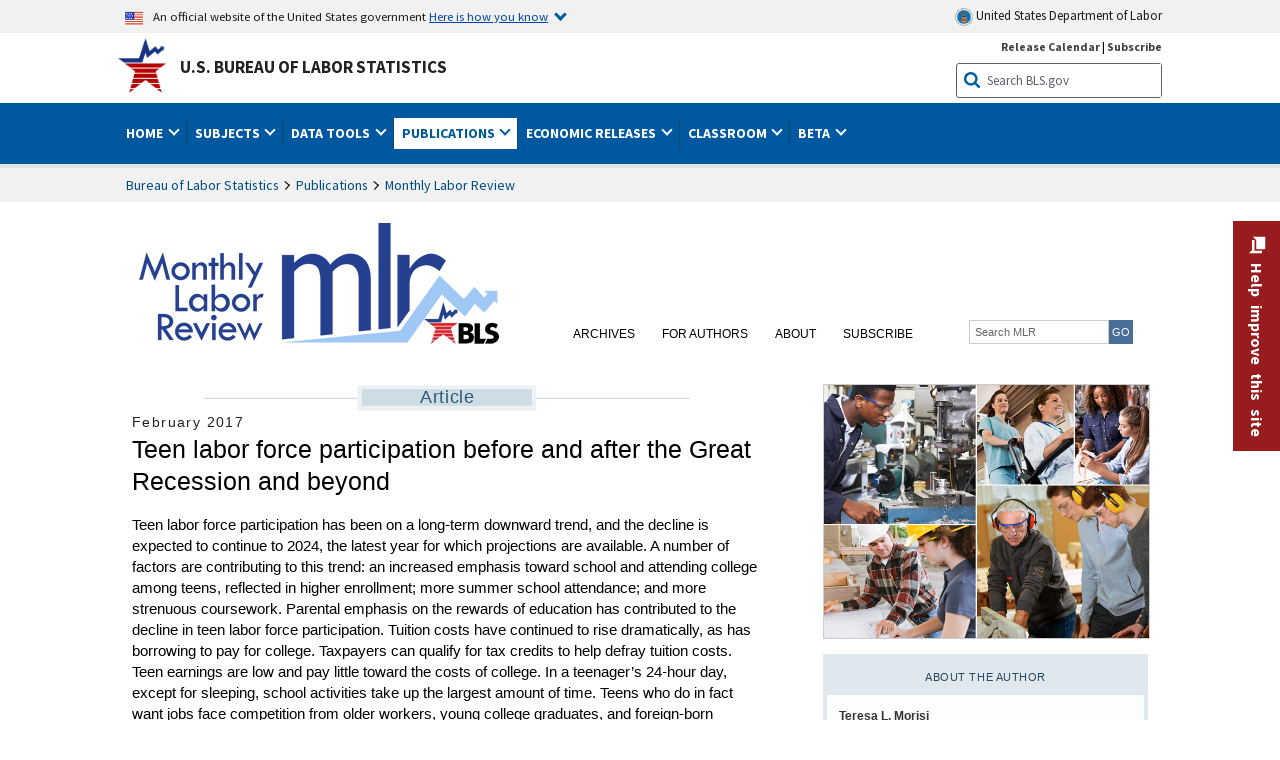

--- FILE ---
content_type: text/html
request_url: https://www.bls.gov/opub/mlr/2017/article/teen-labor-force-participation-before-and-after-the-great-recession.htm
body_size: 59186
content:
<!doctype html>
<html lang="en" dir="ltr">
  <head>
    <title>Teen labor force participation before and after the Great Recession and beyond : Monthly Labor Review : U.S. Bureau of Labor Statistics</title>
              
	<!-- START include/global/head.stm -->
	<script id="_fed_an_ua_tag" src="https://dap.digitalgov.gov/Universal-Federated-Analytics-Min.js?agency=DOL&subagency=BLS&yt=true"></script>

	<script src="/javascripts/jquery-latest.js"></script>
	<script src="/javascripts/bls-latest.js"></script>
	<script src="/javascripts/jquery-tools.js"></script>
	<script src="/javascripts/jquery-migrate-1.2.1.min.js"></script>
	
	<link rel="stylesheet" href="/assets/bootstrap/latest/bootstrap.min.css">
	<script src="/assets/bootstrap/latest/popper.min.js"></script>
	<script src="/assets/bootstrap/latest/bootstrap.min.js"></script>


	<link rel="stylesheet" type="text/css" href="/stylesheets/bls_combined.css">
	<link rel="stylesheet" type="text/css" href="/stylesheets/bls_content.css">
	<link rel="stylesheet" type="text/css" href="/stylesheets/bls_tables.css">
	<link rel="stylesheet" type="text/css" href="/stylesheets/jquery-tools.css">
	<link rel="stylesheet" type="text/css" href="/stylesheets/bls_nr.css">
    <!--[if lt IE 9]>
		<link href="/stylesheets/ie8-styles.css" media="all" rel="Stylesheet" type="text/css"> 
	<![endif]-->
	<!--[if lt IE 8]>
		<link href="/stylesheets/ie7-styles.css" media="all" rel="Stylesheet" type="text/css"> 
	<![endif]-->
	<!--[if lt IE 7]>
		<link href="/stylesheets/ie6-styles.css" media="all" rel="Stylesheet" type="text/css"> 
		<style>
		body {
			behavior:url(/stylesheets/csshover2.htc);
		}
		</style>			
	<![endif]-->
	<!--[if IE]>
		<style>
		body {
			font-size: expression(1 / (screen.deviceXDPI / 96) * 84 + '%');
		}
		</style>	
	<![endif]-->
	<noscript>
	<link rel="stylesheet" type="text/css" href="/stylesheets/bls_noscript.css">
	</noscript>
	<!--  This means that the browser will (probably) render the width of the page at the width of its own screen. -->
	<meta name="viewport" content="width=device-width, initial-scale=1">

	<meta http-equiv="x-ua-compatible" content="IE=Edge" />
    <meta property="og:image" content="https://www.bls.gov/images/bls_emblem_2016.png" />
	<meta property="og:image:alt" content="BLS Logo">
	<meta name="robots" content="index, follow">
	<meta property="og:locale" content="en_US">
	<meta property="og:site_name" content="Bureau of Labor Statistics">
		<style>
			td.gsc-table-cell-thumbnail{
			display:none !important;
			}
		</style>
	<link rel="apple-touch-icon" sizes="180x180" href="/apple-touch-icon.png" />
	<link rel="icon" type="image/png" href="/favicon-32x32.png" sizes="32x32" />
	<link rel="icon" type="image/png" href="/favicon-16x16.png" sizes="16x16" />
	<link rel="manifest" href="/manifest.json" />
	<link rel="mask-icon" href="/safari-pinned-tab.svg" color="#5bbad5" />
	<meta name="theme-color" content="#ffffff" />
    <!-- END include/global/head.stm -->
<meta charset="UTF-8">

  <script src="/javascripts/jquery-tools.js"></script>
<script src="/javascripts/jquery-tools-1.2.7.min.js"></script>
<script src="/javascripts/filesaver.js"></script>
<script src="/assets/highcharts/latest/highcharts.js"></script>
<script src="/assets/highcharts/latest/highcharts-more.js"></script>
<script src="/assets/highcharts/latest/modules/map.js"></script>
<script src="/assets/highcharts/latest/modules/data.js"></script>
<script src="/assets/highcharts/latest/modules/exporting.js"></script>
<script src="/assets/highcharts/latest/modules/offline-exporting.js"></script>
<script src="/assets/highcharts/latest/modules/drilldown.js"></script>
<script src='/assets/highcharts/latest/modules/accessibility.js'></script>
<script src='/assets/highcharts/latest/modules/pattern-fill.js'></script>


<noscript>
	<style>
		.bls-chartdata-overlay>div,
		.bls-chartdata-trigger {
			display: none;
		}
		.bls-chartdata-overlay {
			overflow-y: auto !important;
			overflow-x: auto !important;
			margin: 0 !important;
			display: block !important;
			max-height: 500px !important;
			max-width: 600px !important;
			position: relative !important;
			left: 0 !important;
			top: 0 !important;
			border: none !important;
		}
		.bls-chartdata-overlay div+div {
			display: block;
		}
	</style>
</noscript>
<link rel="stylesheet" type="text/css" href="/stylesheets/bls_mlr.css">

<script>
	$(document).ready(function () {
		$(".bls-chartdata-overlay").each(function () {
			var temp_element = $(this);
			$(this).remove();
			$("#mlr-main-content").append(temp_element);
		});
		$(".simple_overlay").each(function () {
			var temp_element = $(this);
			$(this).remove();
			$("#mlr-main-content").append(temp_element);
		});

		const link = document.getElementById('archives-link');
		const submenu = document.getElementById('archives-submenu');
		const parentItem = link.parentNode;
		link.addEventListener('focus', () => {
			submenu.hidden = false;
			link.setAttribute('aria-expanded', 'true');
		});
		parentItem.addEventListener('mouseover', () => {
		submenu.hidden = false;
		link.setAttribute('aria-expanded', 'true');
		});
		parentItem.addEventListener('mouseleave', () => {
		submenu.hidden = true;
		link.setAttribute('aria-expanded', 'false');
		});
		parentItem.addEventListener('focusout', (e) => {
		setTimeout(() => {
			if (!parentItem.contains(document.activeElement)) {
				submenu.hidden = true;
				link.setAttribute('aria-expanded', 'false');
			}
		}, 10);
		});
		var url_host = window.location.host;
		url_host = url_host.replace(/:.*/gi, "");
		$("img.cms-zoomable-image").css("cursor", "url(https://" + url_host + "/images/cursors/highcharts-zoom-cursor.cur),help");
		$("img.cms-zoomable-image[rel]").overlay({
			mask: {
				color: '#000',
				loadSpeed: 200,
				opacity: 0.7,
				zIndex: 10000
			},
			closeOnClick: true,
			fixed: false
		});

		$(".MsoEndnoteReference > span:not(.MsoEndnoteReference)").each(function () {
			$(this).html($(this).html().replace(/[\[]/gi, "<sup>").replace(/[\]]/gi, "</sup>"))
			$(this).replaceWith(this.childNodes);
		})

		$("body").append(`<div class="bootstrap"><div class="modal citations-modal" tabindex="-1" role="dialog">
			<div class="modal-dialog" role="document">
			<div class="modal-content">
				<div class="modal-header">
				<span class="modal-title"></span>
				<button type="button" class="close" data-dismiss="modal" aria-label="Close">
					<span aria-hidden="true">&times;</span>
				</button>
				</div>
				<div class="modal-body">
				<p>Modal body text goes here.</p>
				</div>
			</div>
			</div>
		</div></div>`)

		$(".citations-modal").on('shown.bs.modal', function (event) {
			$(this).find(".modal-body").html($("#crossref-citations").html());
			$(this).find(".modal-body").focus();
		})

		$("#mlr-main-article table").addClass("fixed-headers")

		$("a[name^='_edn']").css("text-decoration", "none");
		$("#mlr-main-article a[href]").each(function () {
			if (!$(this).parents("#errata").size()) {
				if ($(this).attr("href").match("/opub/mlr/.*?/(highcharts/data|images/data|tables)/.*\.stm")) {
					var that = $(this);

					$(this).attr("rel", "#custom-overlay");
					$(this).mouseover(function () {
						$(".contentWrap").load(that.attr("href"));
					});
					$(this).overlay({
						mask: 'black',
						fixed: false,
						left: "center",
						fixed: true,
						onBeforeLoad: function () {
							this.getOverlay().find(".contentWrap").load(this.getTrigger().attr("href"));

						},
						onLoad: function () {

							$(".contentWrap").css("height", ($(window).height() / 2) + 'px')
							setTimeout(function () { createFixedHeader($("#custom-overlay table"), ".contentWrap"); }, 500)

							if ($.fn.jquery > "1.4.2") {
								$(".bls-chartdata-overlay .bls-overlay-heading a").on("click", function () {
									that.data("overlay").close();
								});
							} else {
								$(".bls-chartdata-overlay .bls-overlay-heading a").click(function () {
									that.data("overlay").close();
								});
							}

						},
						onClose: function () {
							$("#mlr-main-article table.fixed-headers").each(function () {
								createFixedHeader($(this));
							})

						}
					});
				}
			}
		});

		if($(".article-page").length>0){
			const rightSide = document.getElementById('mlr-right-side');
			$("#mlr-left-side .WordSection1").contents().unwrap();
			const p = document.querySelectorAll('#mlr-left-side p')[1];
			const siblings = Array.from(Array.from(p.parentElement.children).filter(el => el !== p));
			const rightSideBottom = rightSide.getBoundingClientRect().bottom;
			let passedRightSide = false;
			for(let i=0;i<siblings.length;i++){
				el = siblings[i];
				el.style.width = 'calc(100% - '+ (Number(rightSide.offsetWidth) + 60) +'px)';
				el.style.height = 'auto';
				const elTop = el.getBoundingClientRect().top;
				if (elTop < rightSideBottom) {
					el.classList.add('resized')
				} else {
					passedRightSide = true;
				}
				el.style.width = '';
				if(passedRightSide){break;}
			}
			const resizeStyle = document.createElement('style');
			resizeStyle.textContent = `.resized{width: calc(100% - ${(Number(rightSide.offsetWidth)+60)}px) !important;}`;
			document.head.appendChild(resizeStyle);
		}
	});

	var screenAdjustment = function () {
		$articleImg = $('#mlr-right-side #article-page-small-pic'), 
		$leftSidePos = $('#mlr-left-side #mlr-main-article .date'),
		$rightSidePos = $('#mlr-right-side')
		
		this.setTemplate = function () {
			if (window.matchMedia("(max-width: 767px)").matches){
				$articleImg.insertBefore($leftSidePos);
			}else{
				$rightSidePos.prepend($articleImg);
			}
		}
		this.screenResize = function () { $(window).resize(()=>{ 
			this.setTemplate();
		}) }
		this.setTemplate();
		this.screenResize();
	}

	$(document).ready(function () {
		var myscreenAdjustment = new screenAdjustment();
		$('.fixed-headers').each(function () { $(this).wrapAll('<div class="tScrollX"></div>') });
		$('img[src^="data:image"]:not("[alt]")').attr("alt","formula image")
	});



</script>

 

  <script>
</script>

 
      </head>
  <body class="toolbar-icon-10 toolbar-loading">
            <div class="page-wrapper dialog-off-canvas-main-canvas" data-off-canvas-main-canvas>
          <!-- OneColHeadBasic Begin: Name -->
<!-- Header Filename: "/include/opub/opub_header.txt" -->
<!--no_index_start-->

<!-- DOL BANNER BEGIN -->
<!-- DOL BANNER START -->
<header > <!-- Header is closed at the end of BLS banner -->
		<a class="skiplink" href="#startcontent">Skip to Content</a>

		<div id="usa-banner-wrapper">
<div id="usa-banner" class="bootstrap standard-width">
	<div class="content">
	<div class="USA-flag-link">
	<img src="https://www.dol.gov/themes/opa_theme/img/flag-favicon-57.png" alt="U.S. flag">
	<p>An official website of the United States government 
	  
	<button type="button" data-toggle="collapse" data-target="#usaBanner" aria-expanded="false" aria-controls="usaBanner">Here is how you know <span class="oi" data-glyph="chevron-bottom"></span></button>
	</p>
	</div>
		<a href="https://www.dol.gov/" id="dolHolder" class="dolHolder" target="_blank"><img src="https://www.dol.gov/themes/opa_theme/img/logo-primary.svg" alt="Department of Labor Logo"/>  United States Department of Labor</a>
	</div>
	
	<div class="collapse " id="usaBanner">	
	<div class="row">
	<div class="col-md-6">
		<img src="https://www.dol.gov/themes/opa_theme/img/icon-dot-gov.svg" alt="Dot gov">

		<p>
			<strong>The .gov means it's official.</strong>
			<br> Federal government websites often end in .gov or .mil. Before sharing sensitive information,
			make sure you're on a federal government site.
		</p>
	</div>

	<div class="col-md-6">
	<img class="usa-banner-icon usa-media_block-img" src="https://www.dol.gov/themes/opa_theme/img/icon-https.svg" alt="Https">
	
		<p>
			<strong>The site is secure.</strong>
			<br> The
			<strong>https://</strong> ensures that you are connecting to the official website and that any
			information you provide is encrypted and transmitted securely.
		</p>
	</div>
	</div>
	</div>		
</div>
</div>



<!-- DOL BANNER END -->


<!-- DOL BANNER END -->
<!-- BLS BANNER BEGIN -->

<div id="bls-banner-wrapper">
<div id="top"></div>
		<div class="bootstrap standard-width">
<div>
  <div id="bls-banner" class="row">
    <div id="bls-banner-emblem" class="col-sm-12 col-md-7">
      <a href="https://www.bls.gov/">U.S. Bureau of Labor Statistics</a>
    </div>
    <div id="bls-banner-right" class="col-sm-12 col-md-5 d-none d-md-block">
<div id="bls-banner-links"><a href="/schedule/news_release/">Release Calendar</a> | <a href="javascript:window.open('https://public.govdelivery.com/accounts/USDOLBLS/subscriber/new ','Popup','width=800,height=500,toolbar=no,scrollbars=yes,resizable=yes'); void('');" onclick="window.status='Subscribe'; return true" onmouseover="window.status='Subscribe'; return true" onmouseout="window.status=''; return true" id="social-email-1" title="Subscribe to BLS E-mail Updates" aria-label="Subscribe to BLS E-mail Updates">Subscribe</a></div> 
      <div id="bls-banner-search1" class="bls-banner-search">
        <form method="get" action="/search/query">
		  <label for="bls-banner-search-submit1" class="invisible">Search button</label>
          <input type="image" src="/images/buttons/search_button_blue_16.png" name="term" id="bls-banner-search-submit1" alt="BLS Search Submit" title="Submit" >
		  <label for="bls-banner-search-input1" class="invisible">Search:</label>
          <input name="query" type="text" id="bls-banner-search-input1" value="Search BLS.gov" title="Search Input" onclick="this.value=''; this.onclick = null;">

        </form>
      </div>
    </div>
    <div class="clearfloat"></div>
  </div>
</div>
</div>
</div>
</header> <!-- Header is opened at the begining of DOL banner -->
<!-- BLS BANNER END -->
<!-- MAIN NAV BEGIN -->

<div id="main-nav-wrapper">
	<div id="main-nav-container">
		<div>
			<div class="bootstrap standard-width">
<nav aria-label="top-level navigation menu" class="navbar navbar-expand-md">

   <button class="navbar-toggler" type="button" data-toggle="collapse" data-target="#navbarSupportedContent" aria-controls="navbarSupportedContent" aria-expanded="false" aria-label="Toggle navigation menu">
    <span class="navbar-toggler-icon">Menu</span>
  </button>

  <div class="collapse navbar-collapse" id="navbarSupportedContent">
  


<ul class="nojs navbar-nav mr-auto">
     <li class="dropdownSearch"><div id="bls-banner-search" class="dropdown-search">
        <form method="get" action="/search/query">
		  <label for="bls-banner-search-submit" class="invisible">Search button</label>
          <input type="image" src="/images/buttons/search_button_blue_20.png" name="term" id="bls-banner-search-submit" alt="BLS Search Submit" title="Submit">
		  <label for="bls-banner-search-input" class="invisible">Search:</label>
          <input name="query" type="text" id="bls-banner-search-input" value="Search BLS.gov" title="Search Input" onclick="this.value=''; this.onclick = null;">

        </form>
      </div>
	
	  <div class="bls-banner-links-mob"><a href="/schedule/news_release/">Release Calendar</a> | <a href="javascript:window.open('https://public.govdelivery.com/accounts/USDOLBLS/subscriber/new ','Popup','width=800,height=500,toolbar=no,scrollbars=yes,resizable=yes'); void('');" onclick="window.status='Subscribe'; return true" onmouseover="window.status='Subscribe'; return true" onmouseout="window.status=''; return true" id="social-email-2" title="Subscribe to BLS E-mail Updates" aria-label="Subscribe to BLS E-mail Updates">Subscribe</a></div>
	</li>
    <li class="nav-item dropdown"><a class="nav-link dropdown-toggle" href="https://www.bls.gov/" id="navbarDropdown1" role="button" data-toggle="dropdown" aria-haspopup="true" aria-expanded="false">Home <span class="circle-arrow"></span></a>
        <div class="dropdown-menu" aria-labelledby="navbarDropdown1"><!-- ********************************************** Begin Home Tab LIST ****************************************** -->
<!-- 1st column -->
<div class="main-nav-submenu" id="submenu-home">
	<ul class="main-nav-submenu-inn">
	
		<li class="heading"><a href="/bls/about-bls.htm" aria-label="About BLS">About BLS</a></li>
		<li><a href="/bls/history/home.htm" aria-label="BLS History">History</a></li>	
		<li><a href="/bls/senior_staff/home.htm" aria-label="Our Leadership">Our Leadership</a></li>
		<li><a href="/bls/bls_budget_and_performance.htm" aria-label="Budget and Performance">Budget and Performance</a></li>		
		<li><a href="/bls/faqs.htm" aria-label="Questions and Answers">Questions and Answers</a></li>	
		<li><a href="/bls/topicsaz.htm" aria-label="A-Z Index">A-Z Index</a></li>	
		<li><a href="/bls/glossary.htm" aria-label="Glossary">Glossary</a></li>	
		<li><a href="/bls/bls-speakers/" aria-label="BLS Speakers Available">BLS Speakers Available</a></li>
		<li><a href="/errata/" aria-label="Errata">Errata</a></li>  				
		<li><a href="/bls/contact.htm" aria-label="Contact BLS">Contact BLS</a></li>	

	</ul>	
	<!-- 2nd column -->	
<ul class="main-nav-submenu-inn">	
		<li class="heading"><a href="/bls/overview.htm" aria-label="Overview of BLS Statistics">Overview of BLS Statistics</a></li>
		<li><a href="/information-guide/home.htm" aria-label="Guide to Programs & Services">Guide to Programs &amp; Services</a></li>
		<li><a href="/bls/demographics.htm" aria-label="Demographics Data">Demographics</a></li>
		<li><a href="/bls/industry.htm" aria-label="Statistics by Industries">Industries</a></li>
		<li><a href="/bls/business.htm" aria-label="Statistics on Business Costs">Business Costs</a></li>
		<li><a href="/bls/occupation.htm" aria-label="Statistics by Occupations">Occupations</a></li>
		<li><a href="/bls/geography.htm" aria-label="Statistics by Geography">Geography</a></li>	
	
	</ul>
	<!-- 3rd column -->
	<ul class="main-nav-submenu-inn">
		<li class="heading"><a href="/audience/" aria-label="Resources For">Resources For</a></li>
		<li><a href="/audience/business.htm" aria-label="Resources for Business Leaders">Business Leaders</a></li>
		<li><a href="/audience/consumers.htm" aria-label="Resources for Consumers">Consumers</a></li>
		<li><a href="/audience/developers.htm" aria-label="Developers site">Developers</a></li>
		<li><a href="/audience/economists.htm" aria-label="Economists or Economic Analyst">Economists</a></li>
		<li><a href="/audience/investors.htm" aria-label="Resources for Financial Investors">Investors</a></li>
		<li><a href="/audience/jobseekers.htm" aria-label="Resources for Jobseekers">Jobseekers</a></li>
		<li><a href="/audience/media.htm" aria-label="Media">Media</a></li>
		<li><a href="/audience/policy.htm" aria-label="Resources for Public Policymakers">Public Policymakers</a></li>
		<li><a href="/audience/researcher.htm" aria-label="Researcher">Researcher</a></li>		
		<li><a href="/audience/students.htm" aria-label="Resources for Students & Teachers">Students &amp; Teachers</a></li>
		<li><a href="/respondents/" aria-label="Survey Respondents">Survey Respondents</a></li>
	</ul>
</div>

<!-- ***********************************************End Home Tab LIST ******************************************** --> 

</div>
    </li>
    <li class="nav-item dropdown"><a class="nav-link dropdown-toggle" href="/bls/proghome.htm" id="navbarDropdown2" role="button" data-toggle="dropdown" aria-haspopup="true" aria-expanded="false">Subjects <span class="circle-arrow"></span></a>
        <div class="dropdown-menu" aria-labelledby="navbarDropdown2"><!-- ************************************* Begin SUBJECTS TAB list ****************************************** -->
<!-- 1st column -->
<div class="main-nav-submenu" id="submenu-programs">
	<ul class="main-nav-submenu-inn">
		<li class="heading"><a href="/bls/inflation.htm" aria-label="Statistics on Inflation & Prices">Inflation &amp; Prices</a></li>
		<li><a href="/cpi/" aria-label="Consumer Price Index ">Consumer Price Index</a></li>
		<li><a href="/ppi/" aria-label="Producer Price Indexes">Producer Price Indexes</a></li>
		<li><a href="/mxp/" aria-label="Import/Export Price Indexes">Import/Export Price Indexes</a></li>
		<li><a href="/bls/escalation.htm" aria-label="Contract Escalation">Contract Escalation</a></li>
		<li><a href="/pir/" aria-label="Price Index Research">Price Index Research</a></li>
		<li class="heading"><a href="/bls/wages.htm" aria-label="Statistics on Pay & Benefits">Pay &amp; Benefits</a></li>
		<li><a href="/eci/" aria-label="Employment Cost Index">Employment Cost Index</a></li>
		<li><a href="/ecec/home.htm" aria-label="Employer Costs for Employee Compensation">Employer Costs for Employee Compensation</a></li>
						<li><a href="/oes/" aria-label="Wage Data by Occupation">Wage Data by Occupation</a></li>
		<li><a href="/cps/earnings.htm#demographics" aria-label="Earnings by Demographics">Earnings by Demographics</a></li>
		<li><a href="/ces/" aria-label="Earnings by Industry">Earnings by Industry</a></li>
		<li><a href="https://www.bls.gov/cew/" aria-label="County Wages">County Wages</a></li>  <!--full path is needed since they have a folder on the data server-->
		<li><a href="/ebs/" aria-label="Employee Benefits Survey">Benefits</a></li>
		<li><a href="/mwe/" aria-label="Modeled Wage Estimates">Modeled Wage Estimates</a></li>		
		<li><a href="/crp/" aria-label="Compensation Research & Program Development">Compensation Research</a></li>
		<li><a href="/wsp/" aria-label="Strikes & Lockouts">Strikes &amp; Lockouts </a></li>
		<li><a href="/wrp/" aria-label="Wage Records from Unemployment Insurance">Wage Records from Unemployment Insurance</a></li>
		<li class="heading"><a href="/ors/" aria-label="Occupational Requirements Survey">Occupational Requirements</a></li>		
	</ul>
	<!-- 2nd column -->
	<ul class="main-nav-submenu-inn">
		<li class="heading"><a href="/bls/unemployment.htm" aria-label="Statistics on Unemployment">Unemployment</a></li>
		<li><a href="/cps/" aria-label="National Unemployment Rate">National Unemployment Rate </a></li>
		<li><a href="/lau/" aria-label="State & Local Unemployment Rates">State &amp; Local Unemployment Rates </a></li>
		<li><a href="/ers/" aria-label="Unemployment Research">Unemployment Research</a></li>
		<li class="heading"><a href="/bls/employment.htm" aria-label="Statistics on Employment">Employment</a></li>
		<li><a href="/ces/" aria-label="National Employment Statistics">National Employment </a></li>
		<li><a href="/sae/" aria-label="State & Local Employment, Hours, and Earnings">State &amp; Local Employment </a></li>
		<li><a href="https://www.bls.gov/cew/" aria-label="County Employment">County Employment </a></li> <!--full path is needed since they have a folder on the data server-->
		<li><a href="/cps/" aria-label="Worker Characteristics">Worker Characteristics </a></li>
		<li><a href="/air/" aria-label="American Indian Report">American Indian Report</a></li>
		<li><a href="/emp/" aria-label="Employment Projections">Employment Projections </a></li>
		<li><a href="/jlt/" aria-label="Job Openings & Labor Turnover Survey">Job Openings &amp; Labor Turnover Survey </a></li>
		<li><a href="/brs/" aria-label="Business Response Survey">Business Response Survey</a></li>
		<li><a href="/oes/" aria-label="Employment by Occupation">Employment by Occupation </a></li>
		<li><a href="/nls/" aria-label="Work Experience Over Time">Work Experience Over Time </a></li>
		<li><a href="/bdm/" aria-label="Business Employment Dynamics">Business Employment Dynamics </a></li>
		<li><a href="/fdi/" aria-label="Foreign Direct Investment">Foreign Direct Investment </a></li>
		<li><a href="/ers/" aria-label="Employment Research and Program Development">Employment Research</a></li>
		<li class="heading"><a href="/iif/" aria-label="Workplace Injuries, Illnesses, and Fatalities">Workplace Injuries</a></li>
	</ul>
	<!-- 3rd column -->
	<ul class="main-nav-submenu-inn">
		<li class="heading"><a href="/bls/productivity.htm" aria-label="Productivity Statistics">Productivity</a></li>
		<li><a href="/productivity/" aria-label="Labor and Total Factor Productivity">Labor and Total Factor Productivity</a></li>
		<li><a href="/dpr/" aria-label="Productivity Research and Program Development">Productivity Research</a></li>
		<li class="heading"><a href="/bls/spending.htm" aria-label="Statistics on Spending & Time Use">Spending &amp; Time Use</a></li>
		<li><a href="/cex/" aria-label="Consumer Expenditures Surveys">Consumer Expenditures </a></li>
		<li><a href="/tus/" aria-label="How Americans Spend Time Survey">How Americans Spend Time</a></li>			
		<li class="heading"><a href="/bls/international.htm" aria-label="International Data and Technical Cooperation">International</a></li>
		<li><a href="/itc/" aria-label="International Technical Cooperation">International Technical Cooperation</a></li>
		<li><a href="/mxp/" aria-label="Import/Export Price Indexes">Import/Export Price Indexes</a></li>
		<li class="heading"><a href="/regions/" aria-label="Geographic Information">Geographic Information</a></li>
		<li><a href="/regions/northeast/" aria-label="Northeast (Boston-New York) Information Office">Northeast (Boston-New York)</a></li>
		<li><a href="/regions/mid-atlantic/" aria-label="Mid-Atlantic (Philadelphia) Information Office">Mid-Atlantic (Philadelphia)</a></li>
		<li><a href="/regions/southeast/" aria-label="Southeast (Atlanta) Information Office">Southeast (Atlanta)</a></li>
		<li><a href="/regions/midwest/" aria-label="Midwest (Chicago) Information Office">Midwest (Chicago)</a></li>
		<li><a href="/regions/southwest/" aria-label="Southwest (Dallas) Information Office">Southwest (Dallas)</a></li>
		<li><a href="/regions/mountain-plains/" aria-label="Mountain-Plains (Kansas City) Information Office">Mountain-Plains (Kansas City)</a></li>
		<li><a href="/regions/west/" aria-label="West (San Francisco) Information Office">West (San Francisco)</a></li>
	</ul>
</div>
<!-- **************************************End SUBJECT AREAS ******************************************** --> 
	</div>	
    </li>
    <li class="nav-item dropdown"><a class="nav-link dropdown-toggle" href="/data/" id="navbarDropdown3" role="button" data-toggle="dropdown" aria-haspopup="true" aria-expanded="false">Data Tools <span class="circle-arrow"></span></a>
        <div class="dropdown-menu" aria-labelledby="navbarDropdown3"><!-- ******************************************** Begin DATA TOOLS LIST ****************************************** -->
<div class="main-nav-submenu"  id="submenu-data">
    <ul class="main-nav-submenu-inn">
        <li class="heading"><a href="/data/tools.htm" aria-label="Data Retrieval Tools Databases, Tables & Calculators by Subject">Data Retrieval Tools</a></li>
		<li><a href="https://data.bls.gov/toppicks?code=&survey=bls" aria-label="BLS Popular Series Top Picks">BLS Popular Series</a></li>
		<li><a href="https://data.bls.gov/series-report" aria-label="Series Report">Series Report</a></li>
		<li><a href="/data/home.htm" aria-label="Top Picks, One Screen, Multi-Screen, and Maps" >Top Picks, One Screen, Multi-Screen, and Maps</a></li>
		<li><a href="https://data.bls.gov/dataQuery/search" aria-label="Data Finder">Data Finder</a></li>
		<li><a href="/developers/home.htm" aria-label="Public Data API Programming Interface">Public Data API</a></li>

    </ul>
    <!-- 2nd column -->
    <ul class="main-nav-submenu-inn">
        <li class="heading"><a href="/data/apps.htm" aria-label="Charts and Applications">Charts and Applications</a></li>
		<li><a href="/charts/home.htm" aria-label="Charts for Economic News Releases">Charts for Economic News Releases</a></li>	
		<li><a href="/data/inflation_calculator.htm" aria-label="CPI Inflation Calculator">CPI Inflation Calculator</a></li>	
		<li><a href="https://data.bls.gov/iirc/" aria-label="Injury and Illness Calculator">Injury and Illness Calculator</a></li>		
		<li><a href="https://data.bls.gov/apps/compensation-comparison-matrix/home.htm" aria-label="Pay Measure Comparison">Pay Measure Comparison</a></li>
		<li><a href="https://data.bls.gov/apps/demographic-comparison-matrix/home.htm" aria-label="Demographic Data Sources">Demographic Data Sources</a></li>
		<li><a href="https://data.bls.gov/apps/covid-dashboard/home.htm" aria-label="COVID-19 Economic Trends">COVID-19 Economic Trends</a></li>
		<li><a href="https://data.bls.gov/apps/industry-productivity-viewer/home.htm" aria-label="Industry Productivity Viewer" >Industry Productivity Viewer</a></li>
		<li><a href="https://data.bls.gov/cew/apps/data_views/data_views.htm#tab=Tables" aria-label="Employment and Wages Data Viewer">Employment and Wages Data Viewer</a></li>
		<li><a href="https://data.bls.gov/cew/apps/bls_naics/bls_naics_app.htm" aria-label="Industry Finder from the Quarterly Census of Employment and Wages">Industry Finder from the Quarterly Census of Employment and Wages</a></li>
	
    </ul>
	<!-- 3rd column -->
	<ul class="main-nav-submenu-inn">
	    <li class="heading"><a href="/data/tables.htm" aria-label="Customized Tables">Customized Tables</a></li>
		<li><a href="/eag/eag.us.htm" aria-label="U.S. Economy at a Glance">U.S. Economy at a Glance</a></li>
		<li><a href="/eag/home.htm" aria-label="Regions, States & Areas at a Glance">Regions, States &amp; Areas at a Glance</a></li>
		<li><a href="/iag/home.htm" aria-label="Industry at a Glance">Industry at a Glance</a></li>			
		<li><a href="https://download.bls.gov/pub/time.series/" aria-label="Text Files">Text Files</a></li>
		<li><a href="/data/#historical-tables" aria-label="Historical News Release Tables">News Release Tables</a></li>
		
		<li class="heading"><a href="/bls/moredata.htm" aria-label="More Sources of Data">More Sources of Data</a></li>
		<li><a href="/rda/home.htm" aria-label="Bureau of Labor Statistics Restricted Data Access">Restricted Data Access</a></li>
		<li><a href="/data/archived.htm" aria-label="Discontinued Databases">Discontinued Databases </a></li>
		<li><a href="/help/hlpform1.htm" aria-label="Questions & Answers regarding Bureau of Labor Statistics website data retrieval tools">Questions &amp; Answers</a></li>
		<li><a href="/help/notice.htm" aria-label="Special Notices">Special Notices </a></li>	
	</ul>
</div>
<!-- *********************************************End DATABASES and TOOLS LIST ******************************************** --></div>
    </li>
    <li class="nav-item dropdown active"><a class="nav-link dropdown-toggle" href="/opub/" id="navbarDropdown4" role="button" data-toggle="dropdown" aria-haspopup="true" aria-expanded="false">Publications <span class="circle-arrow"></span></a>
        <div class="dropdown-menu" aria-labelledby="navbarDropdown4"><!-- ********************************************** Begin PUBLICATIONS LIST ****************************************** -->
<div class="main-nav-submenu"  id="submenu-pubs">    
    <ul class="main-nav-submenu-inn"> 
		<li class="heading"><a href="/opub/" aria-label="Latest Publications">Latest Publications</a></li>
		<li><a href="/opub/ted/" aria-label="The Economics Daily">The Economics Daily</a></li>
		<li><a href="/opub/mlr/" aria-label="Monthly Labor Review">Monthly Labor Review</a></li>
		<li><a href="/opub/btn/" aria-label="Beyond the Numbers">Beyond the Numbers</a></li>
		<li><a href="/spotlight/" aria-label="Spotlight on Statistics">Spotlight on Statistics</a></li>
		<li><a href="/opub/reports" aria-label="Bureau of Labor Statistics Reports">Reports</a></li>
		<li><a href="/blog/" aria-label="Commissioner's Corner">Commissioner's Corner</a></li>
		<li><a href="/video/" aria-label="Videos">Videos</a></li>
		<li><a href="/careeroutlook/" aria-label="Career Outlook">Career Outlook</a></li>		
    </ul>
    <!-- 2nd column -->
    <ul class="main-nav-submenu-inn">
		<li><a href="/ooh/" aria-label="Occupational Outlook Handbook">Occupational Outlook Handbook</a></li>
		<li><a href="/opub/geographic-profile/" aria-label="Geographic Profile">Geographic Profile</a></li>
		<li><a href="/opub/hom/" aria-label="Handbook of Methods">Handbook of Methods</a></li>
		<li><a href="/osmr/research-papers/" aria-label="Research Papers - Office of Survey Methods Research">Research Papers</a></li>
		<li><a href="/opub/copyright-information.htm" aria-label="Copyright Information">Copyright Information</a></li>
		<li><a href="/opub/opbinfo.htm" aria-label="Contact & Help">Contact &amp; Help </a></li>
		<li><a href="/opub/update.htm" aria-label="Weekly Update">Weekly Update</a></li>		
    </ul>
</div>
<!-- ***********************************************End PUBLICATIONS LIST ******************************************** --> </div>
    </li>
    <li class="nav-item dropdown"><a class="nav-link dropdown-toggle" href="/bls/newsrels.htm" id="navbarDropdown5" role="button" data-toggle="dropdown" aria-haspopup="true" aria-expanded="false">Economic Releases <span class="circle-arrow"></span></a>
        <div class="dropdown-menu" aria-labelledby="navbarDropdown5"><!-- ********************************************** Begin ECONOMIC RELEASES LIST ****************************************** -->
<!-- 1st column -->

<div class="main-nav-submenu" id="submenu-news">
    <ul class="main-nav-submenu-inn">
        <li class="heading"><a href="/bls/newsrels.htm#latest-releases" aria-label="Latest Releases">Latest Releases</a></li>
		<li class="heading"><a href="/bls/newsrels.htm#major" aria-label="Major Economic Indicators">Major Economic Indicators</a></li>
		<li class="heading"><a href="/schedule/news_release/" aria-label="Schedules for news Releases">Schedules for news Releases</a></li>
		<li><a href="/schedule/" aria-label="Release Calendar By Month">By Month</a></li>
		<li><a href="/schedule/schedule/by_prog/all_sched.htm" aria-label="Release Calendar By News Release">By News Release</a></li>
		<li><a href="/schedule/news_release/current_year.asp" aria-label="Release Calendar Current Year">Current Year</a></li>
		<li><a href="/bls/archived_sched.htm" aria-label="Schedules for Selected Bureau of Labor Statistics Economic News Releases for Prior Years">Prior Years</a></li>
		<li class="heading"><a href="/bls/news-release/" aria-label="Archived News Releases">Archived News Releases</a></li>
    </ul>
    <!-- 2nd column -->
    <ul class="main-nav-submenu-inn">
        <li class="heading"><a href="/bls/newsrels.htm#OEUS" aria-label="Employment & Unemployment">Employment &amp; Unemployment</a></li>
		<li><a href="/bls/newsrels.htm#OEUS" aria-label="Monthly">Monthly</a></li>
		<li><a href="/bls/newsrels.htm#OEUS" aria-label="Quarterly, annual, and other">Quarterly, annual, and other</a></li>
		<li class="heading"><a href="/bls/newsrels.htm#OPLC" aria-label="Inflation & Prices"> Inflation &amp; Prices</a></li>
		<li class="heading"><a href="/bls/newsrels.htm#OCWC" aria-label="Pay & Benefits & Workplace Injuries">Pay &amp; Benefits &amp; Workplace Injuries</a></li>
		<li class="heading"><a href="/bls/newsrels.htm#OPT" aria-label="Productivity & Technology">Productivity &amp; Technology</a></li>
		<li class="heading"><a href="/bls/newsrels.htm#OEP" aria-label="Employment Projections">Employment Projections</a></li>
		<li class="heading"><a href="/bls/newsrels.htm#NEWS" aria-label="Regional News Releases">Regional News Releases</a></li>
    </ul>
</div></div>
    </li>
    <li class="nav-item dropdown"><a class="nav-link dropdown-toggle" href="/k12/" id="navbarDropdown6" role="button" data-toggle="dropdown" aria-haspopup="true" aria-expanded="false">Classroom <span class="circle-arrow"></span></a>
        <div class="dropdown-menu" aria-labelledby="navbarDropdown6"><!-- ********************************************** Begin Students Tab LIST ****************************************** -->
<div class="main-nav-submenu" id="submenu-students">
	<ul class="main-nav-submenu-inn">
		<li class="heading"><a href="/k12/" aria-label="K-12 Student & Teacher Resources">K-12 Student &amp; Teacher Resources</a></li>		
        <li><a href="/k12/games/" aria-label="Games & Quizzes">Games &amp; Quizzes</a></li>
		<li><a href="/k12/students/" aria-label="Student's Desk">Student&apos;s Desk</a></li>
		<li><a href="/k12/teachers/" aria-label="Teacher's Desk">Teacher&apos;s Desk</a></li>
		<li><a href="/k12/faq.htm" aria-label="Questions & Answers">Questions &amp; Answers</a></li>
    </ul>
</div>
<!-- ***********************************************End Students Tab LIST ******************************************** --></div>
    </li>
    <li class="nav-item dropdown"><a class="nav-link dropdown-toggle" href="/beta/" id="navbarDropdown7" role="button" data-toggle="dropdown" aria-haspopup="true" aria-expanded="false">Beta <span class="circle-arrow"></span></a>
        <div class="dropdown-menu" aria-labelledby="navbarDropdown7"><!-- ***********************************************Start BETA LIST ******************************************** -->

<div class="main-nav-submenu" id="submenu-beta">
  <ul class="main-nav-submenu-inn">
    <li class="heading"><a href="/beta/redesigned-news-releases.htm" aria-label="Redesigned News Releases">Redesigned News Releases</a></li>
  </ul>
</div>
<!-- ***********************************************End BETA LIST ******************************************** --></div>
    </li>
</ul>


  </div>
</nav>
</div>



		</div>
		<div class="clearfloat"></div>
	</div>
</div>


<!-- MAIN NAV END -->
<!-- WRAPPER TOP BEGIN -->
	<div id="wrapper-outer" role="main">
		<div id="wrapper">
			<div id="container">
<!-- WRAPPER TOP END -->
<!-- SUBDOMAIN TITLE TOP BEGIN -->

<!-- 1COL CMS LAYOUT COL1 BEGIN -->	
<div class="main-content">
<div id="startcontent" class="hidden"></div>
<!-- 1COL CMS LAYOUT COL1 END -->

<!--no_index_end-->
<!-- OneColHeadBasic End -->

        
    
        
      
         <div id="mlr-banner">
	<a href="/opub/mlr/home.htm"><img src="/images/mlr/mlr_logo.png" alt="Monthly Labor Review logo"></a>
<ul id="mlr-nav">
<!--li><a href="/opub/mlr/home.htm">Home</a></li-->
<li><a aria-haspopup="true" aria-expanded="false" id="archives-link" href="#">Archives</a>
                   <ul id="archives-submenu" hidden>
                   <li><a href="/opub/mlr/author/home.htm">Browse by Author</a></li>
                   <li><a href="/opub/mlr/date/home.htm">Browse by Date</a></li>
                   <li><a href="/opub/mlr/department/home.htm">Browse by Department</a></li>
                   <li><a href="/opub/mlr/program/home.htm">Browse by Program</a></li>
                   <li><a href="/opub/mlr/subject/home.htm">Browse by Subject</a></li>
                   </ul>
</li>
<li><a href="/opub/mlr/for-authors.htm">For Authors</a></li>
<li><a href="/opub/mlr/about.htm">About</a></li>
<li><a href="https://public.govdelivery.com/accounts/USDOLBLS/subscriber/new?topic_id=USDOLBLS_670">Subscribe</a></li>
</ul>

<div id="mlr-search">
        <form method="get" action="/search/query">
		  <input type="hidden" name="prefix" id="search-secondary-nav-category" value="https://www.bls.gov/opub/mlr/">
          <input type="text" name="query" id="mlr-banner-search-input" value="Search MLR" title="Search MLR" onclick="this.value=''; this.onclick = null;">
          <input type="submit" name="term" id="mlr-banner-search-submit" value="GO" title="Submit">
        </form>
</div>
 <div class="clearfloat"></div>

</div>
        	
    
  



      <div class="opub--mlr--2017--article">
          <div id="mlr-main-content" class="article-page">
        <div id="mlr-right-side">
            <img id="article-page-small-pic" src="/opub/mlr/2017/images/morisi-teen-labor-cover-image.png" alt="article image" width="262">            <div id="about-author" class="mlr-blue-box">
                <div class="h5">About the Author</div>
                <div class="mlr-blue-box-inside">
                                        
                                                                        <p style="margin-top: 0;" class="mlr-author-or-date">
            <a class="author-name-link" href="/opub/mlr/author/m.htm#morisi-teresa-l">Teresa L. Morisi</a><br /><a href="mailto:morisi.teri@bls.gov">morisi.teri@bls.gov</a>            </p>
            <p>Teresa L. Morisi is a Branch Chief in the Office of Occupational Statistics and Employment Projections, U.S. Bureau of Labor Statistics.</p>
                  </div>
		  </div>
                  <div id="related-content" class="mlr-blue-box">
        <div class="h5">Related Content</div>
        <div class="mlr-blue-box-inside">
                    <div class="h6">Related Articles</div>
          
<p><a href="/opub/mlr/2012/article/us-labor-market-shows-gradual-improvement-in-2011.htm" title="U.S. labor market shows gradual improvement in 2011">U.S. labor market shows gradual improvement in 2011</a>, <em>Monthly Labor Review</em>, March 2012.</p>
<p><a href="/opub/mlr/2010/article/early-2000s-a-period-of-declining-teen-summer-employment-rates.htm" title="The early 2000s: a period of declining teen summer employment rates">The early 2000s: a period of declining teen summer employment rates</a>, <em>Monthly Labor Review</em>, May 2010.</p>
<p><a href="/opub/mlr/2011/article/behavioral-model-for-projecting-the-labor-force-participation-rate.htm" title="A behavioral model for projecting the labor force participation rate">A behavioral model for projecting the labor force participation rate</a>, <em>Monthly Labor Review</em>, May 2011.</p>
<p><a href="/opub/mlr/2008/article/youth-enrollment-and-employment-during-the-school-year.htm" title="Youth enrollment and employment during the school year">Youth enrollment and employment during the school year</a>, <em>Monthly Labor Review</em>, February 2008.</p>
 
                                <div class="h6">Related Subjects</div>
            <ul>
                              
                                                            
                                                            
                                                            
                                                            
                                                            
                                                            
                                                            
                                                                                <li><a title="Current population survey" href="/opub/mlr/subject/c.htm#current-population-survey">Current population survey</a></li>
                          <li><a title="Earnings and wages" href="/opub/mlr/subject/e.htm#earnings-and-wages">Earnings and wages</a></li>
                          <li><a title="Employment" href="/opub/mlr/subject/e.htm#employment">Employment</a></li>
                          <li><a title="Labor force" href="/opub/mlr/subject/l.htm#labor-force">Labor force</a></li>
                          <li><a title="Pay trends" href="/opub/mlr/subject/p.htm#pay-trends">Pay trends</a></li>
                          <li><a title="Projections" href="/opub/mlr/subject/p.htm#projections">Projections</a></li>
                          <li><a title="Recession" href="/opub/mlr/subject/r.htm#recession">Recession</a></li>
                          <li><a title="Youth" href="/opub/mlr/subject/y.htm#youth">Youth</a></li>
                        </ul>
                    
          
		   	</div>
      </div>
            
            <div id="cited-by" class="mlr-blue-box">
        <div class="h5">Article Citations</div>
        <div class="mlr-blue-box-inside">
          <p style="margin-bottom:0px">
            <strong>Crossref</strong>
            <span style="float:right;position:relative;top:3px" class="citation-number"><a href="#" href="javascript:void(0);" data-toggle="modal" data-target=".citations-modal">0</a></span>
          </p>
          <div id="crossref-citations" class="hidden">
    
    <p><a target="_blank" href="https://doi.org/10.21916/mlr.2018.10">Great Recession, great recovery? Trends from the Current Population Survey</a>, <em>Monthly Labor Review</em>, 2018.</p><p><a target="_blank" href="https://doi.org/10.1016/j.jadohealth.2018.12.027">Employment and Marijuana Use Among Washington State Adolescents Before and After Legalization of Retail Marijuana</a>, <em>Journal of Adolescent Health</em>, 2019.</p><p><a target="_blank" href="https://doi.org/10.1093/oso/9780190914653.003.0019">Occupational Health and Safety</a>, <em>Social Injustice and Public Health</em>, 2019.</p><p><a target="_blank" href="https://doi.org/10.1111/1745-9125.12358">Delinquency, unstructured socializing, and social change: The rise and fall of a teen culture of independence</a>, <em>Criminology</em>, 2023.</p><p><a target="_blank" href="https://doi.org/10.1002/jaa2.25">Minimum wages and restaurant employment for teens and adults in metropolitan and nonmetropolitan areas</a>, <em>Journal of the Agricultural and Applied Economics Association</em>, 2022.</p><p><a target="_blank" href="https://doi.org/10.1177/23780231251362947">High School Employment and Intergenerational Mobility in Education: A Causal Decomposition Approach in a Period of Widespread Teenage Work</a>, <em>Socius: Sociological Research for a Dynamic World</em>, 2025.</p><p><a target="_blank" href="https://doi.org/10.5032/jae.v66i1.2775">Assessment of Clemson Cooperative Extension Agents’ Perceptions of Work-Related Factors Leading to Burnout</a>, <em>Journal of Agricultural Education</em>, 2025.</p>
  
  </div>
          <script>
            let citations = $("#crossref-citations p").length;
            if(citations > 0){
              $(".citation-number a").html($("#crossref-citations p").length)
            }else{
              $(".citation-number a").contents().unwrap();
            }
          </script>
        </div>
      </div>
      
      <div id="page-top-link"><a href="#top"><span>top</span> Back to Top</a></div>
      <script>    
        $(document).ready(function(){
          var back_to_top_location = $("#page-top-link").position().top;
          var footerHeight = $(document).height() - $(".footerNav").position().top + 20;
          $(window).scroll(function(){
            if($(window).scrollTop() > back_to_top_location && $(document).height() - ($(window).scrollTop() + $(window).height()) > footerHeight){
              $("#page-top-link").css("position","fixed").css("bottom","10px");
            }else if($(document).height() - ($(window).scrollTop() + $(window).height()) < footerHeight ){
              var back_to_top_bottom = footerHeight + ($(window).scrollTop() + $(window).height()) - $(document).height();
              $("#page-top-link").css("position","fixed").css("bottom",back_to_top_bottom+"px") ;
            }else if($(window).scrollTop() <= back_to_top_location){
              $("#page-top-link").css("position","relative").css("bottom","");
            }
          });
        });
      </script>
    </div>
    <div id="mlr-left-side">
      <div id="mlr-main-article">
            
        <div class="mlr-blue-label"><span>Article</span></div>
                    <span class="date">February 2017</span>
                  <h1>Teen labor force participation before and after the Great Recession and beyond </h1> 
        
                  <span id="article-intro">Teen labor force participation has been on a long-term downward trend, and the decline is expected to continue to 2024, the latest year for which projections are available. A number of factors are contributing to this trend: an increased emphasis toward school and attending college among teens, reflected in higher enrollment; more summer school attendance; and more strenuous coursework. Parental emphasis on the rewards of education has contributed to the decline in teen labor force participation. Tuition costs have continued to rise dramatically, as has borrowing to pay for college. Taxpayers can qualify for tax credits to help defray tuition costs. Teen earnings are low and pay little toward the costs of college. In a teenager&rsquo;s 24-hour day, except for sleeping, school activities&nbsp;take up the largest amount of time. Teens who do in fact want jobs face competition from older workers, young college graduates, and foreign-born workers. This article examines labor force participation trends for teens ages 16‒19, using data from the Current Population Survey. The article also examines labor force projections data from the Employment Projections program the U.S. Bureau of Labor Statistics.</span>
                                        
          <div class="WordSection1"><p class="msonormal">Teen labor force participation has been on a long-term downward trend. Since reaching a peak of 57.9 percent in 1979, the rate fell to 52.0 percent in 2000, just prior to the 2001 recession. The rate then dropped rapidly during and after the 2007–09 recession to reach 34.1 percent in 2011, and since then, it has stayed within a narrow range. The latest projection of labor force participation from the U.S. Bureau of Labor Statistics (BLS) points toward an even lower teen participation rate by 2024.</p><div class="exhibit"><span class="msosubtlereference">Current and historical data on labor force participation are available from the BLS Current Population Survey (CPS), which is a monthly survey of about 60,000 households. The Employment Projections program at BLS produces projections of labor force participation and other economic data. BLS releases the projections every 2 years, and they cover 10-year periods; the most recent projections are for the 2014–24 decade. BLS data include the civilian noninstitutional population. The labor force consists of employed people and those people without a job who are actively searching for work and are available for work. The labor force participation rate is the percentage of the population who participates in the labor force.</span></div><p class="msonormal">Why has teen labor force participation declined and remained low? A growing proportion of people ages 16 and 19 years old are in school, and school enrollment has an impact on labor force participation. Other factors besides education affect the participation rate as well. This study will concentrate on labor force participation rates for the 16-to-19 age group, using not seasonally adjusted historical data from BLS, along with projected data. The historical participation rate data are annual averages, except for an analysis of the July rate that is used for evaluating teen labor force participation during the summer.</p><h3>Trends in teen labor force participation</h3><p class="msonormal">Labor force participation for teens trended down from 52.5 percent in 1948 (the start of the data) to 44.5 percent in 1964. The rate moved upward until it reached its high point of 57.9 percent in 1979. Several recessions occurred since 1979, including those of 1981–82, 1990–91, 2001, and the most recent recession, often called the “Great Recession” of 2007–09.<sup><a name="_ednref1" title id="ednref1" href="#edn1"><span class="msoendnotereference"><sup>1</sup></span></a></sup> Over the past several decades, the rate exhibited a similar pattern; it fell just before, during, and for a short time after recessions ended, followed by little change during most of the recovery. The overall drop in the rate was especially steep, however, during the two most recent recessions. In 2000, just before the 2001 recession, a little more than one-half of teenagers (52.0 percent) were in the labor force. By 2003, the rate had fallen to 44.5 percent. In 2006 (just before the 2007–09 recession), the rate was 43.7 percent. The participation rate declined during that recession and immediately after, falling to 34.1 percent in 2011. It has changed little since 2011. (See figure 1.)</p><div style="float: left; padding: 0 10px 10px 0; width:350px; position:relative; top:4px;" id="cms-image-link-36455"> <div class="table-link"> <div><img alt="Figure 1.  Labor force participation rates for teens ages 16‒19, 1948‒2015 and projected 2024" src="/opub/mlr/2017/images/morisi-fig1.png" title="Figure 1.  Labor force participation rates for teens ages 16‒19, 1948‒2015 and projected 2024 " loading="lazy" class="image-style-large" /></div> <div class="table"> <table class="regular" id="BLS_table" cellspacing="0" cellpadding="0" xborder="1" style=" width: 618px;"> <caption><span class="tableTitle">Figure 1. Labor force participation rates for teens ages 16‒19, 1948‒2015 and projected 2024</span></caption> <thead> <tr> <th id="columnHead0" rowspan="1" style=" vertical-align: middle;">Year</th> <th id="columnHead1">Percent</th> </tr> </thead><tbody> <tr> <th id="rowHead0"> <p>1948</p> </th> <td headers="rowHead0 columnHead1">52.5</td> </tr> <tr class="greenbar"> <th id="rowHead1"> <p>1949</p> </th> <td headers="rowHead1 columnHead1">52.2</td> </tr> <tr> <th id="rowHead2"> <p>1950</p> </th> <td headers="rowHead2 columnHead1">51.8</td> </tr> <tr class="greenbar"> <th id="rowHead3"> <p>1951</p> </th> <td headers="rowHead3 columnHead1">52.2</td> </tr> <tr> <th id="rowHead4"> <p>1952</p> </th> <td headers="rowHead4 columnHead1">51.3</td> </tr> <tr class="greenbar"> <th id="rowHead5"> <p>1953</p> </th> <td headers="rowHead5 columnHead1">50.2</td> </tr> <tr> <th id="rowHead6"> <p>1954</p> </th> <td headers="rowHead6 columnHead1">48.3</td> </tr> <tr class="greenbar"> <th id="rowHead7"> <p>1955</p> </th> <td headers="rowHead7 columnHead1">48.9</td> </tr> <tr> <th id="rowHead8"> <p>1956</p> </th> <td headers="rowHead8 columnHead1">50.9</td> </tr> <tr class="greenbar"> <th id="rowHead9"> <p>1957</p> </th> <td headers="rowHead9 columnHead1">49.6</td> </tr> <tr> <th id="rowHead10"> <p>1958</p> </th> <td headers="rowHead10 columnHead1">47.4</td> </tr> <tr class="greenbar"> <th id="rowHead11"> <p>1959</p> </th> <td headers="rowHead11 columnHead1">46.7</td> </tr> <tr> <th id="rowHead12"> <p>1960</p> </th> <td headers="rowHead12 columnHead1">47.5</td> </tr> <tr class="greenbar"> <th id="rowHead13"> <p>1961</p> </th> <td headers="rowHead13 columnHead1">46.9</td> </tr> <tr> <th id="rowHead14"> <p>1962</p> </th> <td headers="rowHead14 columnHead1">46.1</td> </tr> <tr class="greenbar"> <th id="rowHead15"> <p>1963</p> </th> <td headers="rowHead15 columnHead1">45.2</td> </tr> <tr> <th id="rowHead16"> <p>1964</p> </th> <td headers="rowHead16 columnHead1">44.5</td> </tr> <tr class="greenbar"> <th id="rowHead17"> <p>1965</p> </th> <td headers="rowHead17 columnHead1">45.7</td> </tr> <tr> <th id="rowHead18"> <p>1966</p> </th> <td headers="rowHead18 columnHead1">48.2</td> </tr> <tr class="greenbar"> <th id="rowHead19"> <p>1967</p> </th> <td headers="rowHead19 columnHead1">48.4</td> </tr> <tr> <th id="rowHead20"> <p>1968</p> </th> <td headers="rowHead20 columnHead1">48.3</td> </tr> <tr class="greenbar"> <th id="rowHead21"> <p>1969</p> </th> <td headers="rowHead21 columnHead1">49.4</td> </tr> <tr> <th id="rowHead22"> <p>1970</p> </th> <td headers="rowHead22 columnHead1">49.9</td> </tr> <tr class="greenbar"> <th id="rowHead23"> <p>1971</p> </th> <td headers="rowHead23 columnHead1">49.7</td> </tr> <tr> <th id="rowHead24"> <p>1972</p> </th> <td headers="rowHead24 columnHead1">51.9</td> </tr> <tr class="greenbar"> <th id="rowHead25"> <p>1973</p> </th> <td headers="rowHead25 columnHead1">53.7</td> </tr> <tr> <th id="rowHead26"> <p>1974</p> </th> <td headers="rowHead26 columnHead1">54.8</td> </tr> <tr class="greenbar"> <th id="rowHead27"> <p>1975</p> </th> <td headers="rowHead27 columnHead1">54.0</td> </tr> <tr> <th id="rowHead28"> <p>1976</p> </th> <td headers="rowHead28 columnHead1">54.5</td> </tr> <tr class="greenbar"> <th id="rowHead29"> <p>1977</p> </th> <td headers="rowHead29 columnHead1">56.0</td> </tr> <tr> <th id="rowHead30"> <p>1978</p> </th> <td headers="rowHead30 columnHead1">57.8</td> </tr> <tr class="greenbar"> <th id="rowHead31"> <p>1979</p> </th> <td headers="rowHead31 columnHead1">57.9</td> </tr> <tr> <th id="rowHead32"> <p>1980</p> </th> <td headers="rowHead32 columnHead1">56.7</td> </tr> <tr class="greenbar"> <th id="rowHead33"> <p>1981</p> </th> <td headers="rowHead33 columnHead1">55.4</td> </tr> <tr> <th id="rowHead34"> <p>1982</p> </th> <td headers="rowHead34 columnHead1">54.1</td> </tr> <tr class="greenbar"> <th id="rowHead35"> <p>1983</p> </th> <td headers="rowHead35 columnHead1">53.5</td> </tr> <tr> <th id="rowHead36"> <p>1984</p> </th> <td headers="rowHead36 columnHead1">53.9</td> </tr> <tr class="greenbar"> <th id="rowHead37"> <p>1985</p> </th> <td headers="rowHead37 columnHead1">54.5</td> </tr> <tr> <th id="rowHead38"> <p>1986</p> </th> <td headers="rowHead38 columnHead1">54.7</td> </tr> <tr class="greenbar"> <th id="rowHead39"> <p>1987</p> </th> <td headers="rowHead39 columnHead1">54.7</td> </tr> <tr> <th id="rowHead40"> <p>1988</p> </th> <td headers="rowHead40 columnHead1">55.3</td> </tr> <tr class="greenbar"> <th id="rowHead41"> <p>1989</p> </th> <td headers="rowHead41 columnHead1">55.9</td> </tr> <tr> <th id="rowHead42"> <p>1990</p> </th> <td headers="rowHead42 columnHead1">53.7</td> </tr> <tr class="greenbar"> <th id="rowHead43"> <p>1991</p> </th> <td headers="rowHead43 columnHead1">51.6</td> </tr> <tr> <th id="rowHead44"> <p>1992</p> </th> <td headers="rowHead44 columnHead1">51.3</td> </tr> <tr class="greenbar"> <th id="rowHead45"> <p>1993</p> </th> <td headers="rowHead45 columnHead1">51.5</td> </tr> <tr> <th id="rowHead46"> <p>1994</p> </th> <td headers="rowHead46 columnHead1">52.7</td> </tr> <tr class="greenbar"> <th id="rowHead47"> <p>1995</p> </th> <td headers="rowHead47 columnHead1">53.5</td> </tr> <tr> <th id="rowHead48"> <p>1996</p> </th> <td headers="rowHead48 columnHead1">52.3</td> </tr> <tr class="greenbar"> <th id="rowHead49"> <p>1997</p> </th> <td headers="rowHead49 columnHead1">51.6</td> </tr> <tr> <th id="rowHead50"> <p>1998</p> </th> <td headers="rowHead50 columnHead1">52.8</td> </tr> <tr class="greenbar"> <th id="rowHead51"> <p>1999</p> </th> <td headers="rowHead51 columnHead1">52.0</td> </tr> <tr> <th id="rowHead52"> <p>2000</p> </th> <td headers="rowHead52 columnHead1">52.0</td> </tr> <tr class="greenbar"> <th id="rowHead53"> <p>2001</p> </th> <td headers="rowHead53 columnHead1">49.6</td> </tr> <tr> <th id="rowHead54"> <p>2002</p> </th> <td headers="rowHead54 columnHead1">47.4</td> </tr> <tr class="greenbar"> <th id="rowHead55"> <p>2003</p> </th> <td headers="rowHead55 columnHead1">44.5</td> </tr> <tr> <th id="rowHead56"> <p>2004</p> </th> <td headers="rowHead56 columnHead1">43.9</td> </tr> <tr class="greenbar"> <th id="rowHead57"> <p>2005</p> </th> <td headers="rowHead57 columnHead1">43.7</td> </tr> <tr> <th id="rowHead58"> <p>2006</p> </th> <td headers="rowHead58 columnHead1">43.7</td> </tr> <tr class="greenbar"> <th id="rowHead59"> <p>2007</p> </th> <td headers="rowHead59 columnHead1">41.3</td> </tr> <tr> <th id="rowHead60"> <p>2008</p> </th> <td headers="rowHead60 columnHead1">40.2</td> </tr> <tr class="greenbar"> <th id="rowHead61"> <p>2009</p> </th> <td headers="rowHead61 columnHead1">37.5</td> </tr> <tr> <th id="rowHead62"> <p>2010</p> </th> <td headers="rowHead62 columnHead1">34.9</td> </tr> <tr class="greenbar"> <th id="rowHead63"> <p>2011</p> </th> <td headers="rowHead63 columnHead1">34.1</td> </tr> <tr> <th id="rowHead64"> <p>2012</p> </th> <td headers="rowHead64 columnHead1">34.3</td> </tr> <tr class="greenbar"> <th id="rowHead65"> <p>2013</p> </th> <td headers="rowHead65 columnHead1">34.5</td> </tr> <tr> <th id="rowHead66"> <p>2014</p> </th> <td headers="rowHead66 columnHead1">34.0</td> </tr> <tr class="greenbar"> <th id="rowHead67"> <p>2015</p> </th> <td headers="rowHead67 columnHead1">34.3</td> </tr> <tr> <th id="rowHead68"> <p>Projected 2024</p> </th> <td headers="rowHead68 columnHead1">24.6</td> </tr> </tbody><tfoot> <tr class="footnotes" id="BLS_table_footnotes"> <td class="footnotes" colspan="2"> <p>Note: Shaded areas represent recessions as determined by the National Bureau of Economic Research.</p> <p>Source: U.S. Bureau of Labor Statistics, Current Population Survey and Employment Projections Program.</p> </td> </tr> </tfoot></table> </div> <div><a href="javascript:void(0);" class="table-data-link" data-toggle="modal" data-target=".table-link-modal">View Chart Data</a></div> </div> <div> </div></div><p class="msonormal">Traditionally, teens held summer jobs even if they did not work during the school year, and labor force participation is higher during the summer than during the school year. Even though some teens still have summer jobs, the proportion of teens who participate in the labor force during the summer has dropped dramatically. The summer break typically includes July. In July 2016, the teen labor force participation rate was 43.2 percent, down almost 30 percentage points from the high point of 71.8 percent in July 1978. (See figure 2.)</p><div style="float: right; padding: 0 0 10px 10px; width:350px; position:relative; top:4px;" id="cms-image-link-36456"> <div class="table-link"> <div><img alt="Figure 2. Labor force participation rates for teens ages 16‒19, July 1948‒2016" src="/opub/mlr/2017/images/morisi-fig2.png" title="Figure 2. Labor force participation rates for teens ages 16‒19, July 1948‒2016 " loading="lazy" class="image-style-large" /></div> <div class="table"> <table class="regular" id="BLS_table" cellspacing="0" cellpadding="0" xborder="1" style=" width: 618px;"> <caption><span class="tableTitle">Figure 2. Labor force participation rates for teens ages 16‒19, July 1948‒2016</span></caption> <thead> <tr> <th id="columnHead0" rowspan="1" style=" vertical-align: middle;">Year</th> <th id="columnHead1">Percent</th> </tr> </thead><tbody> <tr> <th id="rowHead0"> <p>1948</p> </th> <td headers="rowHead0 columnHead1">65.5</td> </tr> <tr class="greenbar"> <th id="rowHead1"> <p>1949</p> </th> <td headers="rowHead1 columnHead1">63.5</td> </tr> <tr> <th id="rowHead2"> <p>1950</p> </th> <td headers="rowHead2 columnHead1">63.2</td> </tr> <tr class="greenbar"> <th id="rowHead3"> <p>1951</p> </th> <td headers="rowHead3 columnHead1">65.2</td> </tr> <tr> <th id="rowHead4"> <p>1952</p> </th> <td headers="rowHead4 columnHead1">63.5</td> </tr> <tr class="greenbar"> <th id="rowHead5"> <p>1953</p> </th> <td headers="rowHead5 columnHead1">61.5</td> </tr> <tr> <th id="rowHead6"> <p>1954</p> </th> <td headers="rowHead6 columnHead1">59.5</td> </tr> <tr class="greenbar"> <th id="rowHead7"> <p>1955</p> </th> <td headers="rowHead7 columnHead1">61.0</td> </tr> <tr> <th id="rowHead8"> <p>1956</p> </th> <td headers="rowHead8 columnHead1">65.5</td> </tr> <tr class="greenbar"> <th id="rowHead9"> <p>1957</p> </th> <td headers="rowHead9 columnHead1">64.2</td> </tr> <tr> <th id="rowHead10"> <p>1958</p> </th> <td headers="rowHead10 columnHead1">60.3</td> </tr> <tr class="greenbar"> <th id="rowHead11"> <p>1959</p> </th> <td headers="rowHead11 columnHead1">59.8</td> </tr> <tr> <th id="rowHead12"> <p>1960</p> </th> <td headers="rowHead12 columnHead1">61.3</td> </tr> <tr class="greenbar"> <th id="rowHead13"> <p>1961</p> </th> <td headers="rowHead13 columnHead1">61.2</td> </tr> <tr> <th id="rowHead14"> <p>1962</p> </th> <td headers="rowHead14 columnHead1">60.5</td> </tr> <tr class="greenbar"> <th id="rowHead15"> <p>1963</p> </th> <td headers="rowHead15 columnHead1">58.8</td> </tr> <tr> <th id="rowHead16"> <p>1964</p> </th> <td headers="rowHead16 columnHead1">57.7</td> </tr> <tr class="greenbar"> <th id="rowHead17"> <p>1965</p> </th> <td headers="rowHead17 columnHead1">60.9</td> </tr> <tr> <th id="rowHead18"> <p>1966</p> </th> <td headers="rowHead18 columnHead1">64.4</td> </tr> <tr class="greenbar"> <th id="rowHead19"> <p>1967</p> </th> <td headers="rowHead19 columnHead1">64.9</td> </tr> <tr> <th id="rowHead20"> <p>1968</p> </th> <td headers="rowHead20 columnHead1">64.8</td> </tr> <tr class="greenbar"> <th id="rowHead21"> <p>1969</p> </th> <td headers="rowHead21 columnHead1">65.5</td> </tr> <tr> <th id="rowHead22"> <p>1970</p> </th> <td headers="rowHead22 columnHead1">64.5</td> </tr> <tr class="greenbar"> <th id="rowHead23"> <p>1971</p> </th> <td headers="rowHead23 columnHead1">65.1</td> </tr> <tr> <th id="rowHead24"> <p>1972</p> </th> <td headers="rowHead24 columnHead1">65.7</td> </tr> <tr class="greenbar"> <th id="rowHead25"> <p>1973</p> </th> <td headers="rowHead25 columnHead1">67.3</td> </tr> <tr> <th id="rowHead26"> <p>1974</p> </th> <td headers="rowHead26 columnHead1">68.5</td> </tr> <tr class="greenbar"> <th id="rowHead27"> <p>1975</p> </th> <td headers="rowHead27 columnHead1">67.9</td> </tr> <tr> <th id="rowHead28"> <p>1976</p> </th> <td headers="rowHead28 columnHead1">68.8</td> </tr> <tr class="greenbar"> <th id="rowHead29"> <p>1977</p> </th> <td headers="rowHead29 columnHead1">69.5</td> </tr> <tr> <th id="rowHead30"> <p>1978</p> </th> <td headers="rowHead30 columnHead1">71.8</td> </tr> <tr class="greenbar"> <th id="rowHead31"> <p>1979</p> </th> <td headers="rowHead31 columnHead1">70.9</td> </tr> <tr> <th id="rowHead32"> <p>1980</p> </th> <td headers="rowHead32 columnHead1">70.7</td> </tr> <tr class="greenbar"> <th id="rowHead33"> <p>1981</p> </th> <td headers="rowHead33 columnHead1">67.9</td> </tr> <tr> <th id="rowHead34"> <p>1982</p> </th> <td headers="rowHead34 columnHead1">66.9</td> </tr> <tr class="greenbar"> <th id="rowHead35"> <p>1983</p> </th> <td headers="rowHead35 columnHead1">67.8</td> </tr> <tr> <th id="rowHead36"> <p>1984</p> </th> <td headers="rowHead36 columnHead1">68.9</td> </tr> <tr class="greenbar"> <th id="rowHead37"> <p>1985</p> </th> <td headers="rowHead37 columnHead1">69.6</td> </tr> <tr> <th id="rowHead38"> <p>1986</p> </th> <td headers="rowHead38 columnHead1">68.5</td> </tr> <tr class="greenbar"> <th id="rowHead39"> <p>1987</p> </th> <td headers="rowHead39 columnHead1">67.6</td> </tr> <tr> <th id="rowHead40"> <p>1988</p> </th> <td headers="rowHead40 columnHead1">69.8</td> </tr> <tr class="greenbar"> <th id="rowHead41"> <p>1989</p> </th> <td headers="rowHead41 columnHead1">69.6</td> </tr> <tr> <th id="rowHead42"> <p>1990</p> </th> <td headers="rowHead42 columnHead1">66.5</td> </tr> <tr class="greenbar"> <th id="rowHead43"> <p>1991</p> </th> <td headers="rowHead43 columnHead1">64.4</td> </tr> <tr> <th id="rowHead44"> <p>1992</p> </th> <td headers="rowHead44 columnHead1">65.0</td> </tr> <tr class="greenbar"> <th id="rowHead45"> <p>1993</p> </th> <td headers="rowHead45 columnHead1">65.1</td> </tr> <tr> <th id="rowHead46"> <p>1994</p> </th> <td headers="rowHead46 columnHead1">65.4</td> </tr> <tr class="greenbar"> <th id="rowHead47"> <p>1995</p> </th> <td headers="rowHead47 columnHead1">66.6</td> </tr> <tr> <th id="rowHead48"> <p>1996</p> </th> <td headers="rowHead48 columnHead1">64.8</td> </tr> <tr class="greenbar"> <th id="rowHead49"> <p>1997</p> </th> <td headers="rowHead49 columnHead1">63.6</td> </tr> <tr> <th id="rowHead50"> <p>1998</p> </th> <td headers="rowHead50 columnHead1">63.9</td> </tr> <tr class="greenbar"> <th id="rowHead51"> <p>1999</p> </th> <td headers="rowHead51 columnHead1">62.9</td> </tr> <tr> <th id="rowHead52"> <p>2000</p> </th> <td headers="rowHead52 columnHead1">61.8</td> </tr> <tr class="greenbar"> <th id="rowHead53"> <p>2001</p> </th> <td headers="rowHead53 columnHead1">60.3</td> </tr> <tr> <th id="rowHead54"> <p>2002</p> </th> <td headers="rowHead54 columnHead1">57.5</td> </tr> <tr class="greenbar"> <th id="rowHead55"> <p>2003</p> </th> <td headers="rowHead55 columnHead1">53.7</td> </tr> <tr> <th id="rowHead56"> <p>2004</p> </th> <td headers="rowHead56 columnHead1">53.6</td> </tr> <tr class="greenbar"> <th id="rowHead57"> <p>2005</p> </th> <td headers="rowHead57 columnHead1">53.0</td> </tr> <tr> <th id="rowHead58"> <p>2006</p> </th> <td headers="rowHead58 columnHead1">53.5</td> </tr> <tr class="greenbar"> <th id="rowHead59"> <p>2007</p> </th> <td headers="rowHead59 columnHead1">50.0</td> </tr> <tr> <th id="rowHead60"> <p>2008</p> </th> <td headers="rowHead60 columnHead1">49.6</td> </tr> <tr class="greenbar"> <th id="rowHead61"> <p>2009</p> </th> <td headers="rowHead61 columnHead1">46.5</td> </tr> <tr> <th id="rowHead62"> <p>2010</p> </th> <td headers="rowHead62 columnHead1">42.6</td> </tr> <tr class="greenbar"> <th id="rowHead63"> <p>2011</p> </th> <td headers="rowHead63 columnHead1">41.6</td> </tr> <tr> <th id="rowHead64"> <p>2012</p> </th> <td headers="rowHead64 columnHead1">43.4</td> </tr> <tr class="greenbar"> <th id="rowHead65"> <p>2013</p> </th> <td headers="rowHead65 columnHead1">43.3</td> </tr> <tr> <th id="rowHead66"> <p>2014</p> </th> <td headers="rowHead66 columnHead1">42.3</td> </tr> <tr class="greenbar"> <th id="rowHead67"> <p>2015</p> </th> <td headers="rowHead67 columnHead1">41.3</td> </tr> <tr> <th id="rowHead68"> <p>2016</p> </th> <td headers="rowHead68 columnHead1">43.2</td> </tr> </tbody><tfoot> <tr class="footnotes" id="BLS_table_footnotes"> <td class="footnotes" colspan="2">Source: U.S. Bureau of Labor Statistics, Current Population Survey.</td> </tr> </tfoot></table> </div> <div><a href="javascript:void(0);" class="table-data-link" data-toggle="modal" data-target=".table-link-modal">View Chart Data</a></div> </div> <div> </div></div><h3>Education impacts</h3><p class="msonormal">Educators, parents, policymakers, and other stakeholders are paying more attention to the value of education. Workers with more education tend to have higher pay and lower unemployment. Indeed, data from BLS illustrate this relationship. (See figure 3.) As stakeholders pay more attention to the value of education, teen school enrollment has continued to grow and labor force participation to decline.</p><div style="float: right; padding: 0 0 10px 10px; width:350px; position:relative; top:4px;" id="cms-image-link-36458"> <div class="table-link"> <div><img alt="Figure 3. Earnings and unemployment rates by educational attainment, 2015" src="/opub/mlr/2017/images/morisi-fig3.png" title="Figure 3. Earnings and unemployment rates by educational attainment, 2015 " loading="lazy" class="image-style-large" /></div> <div class="table"> <table class="regular" id="BLS_table" cellspacing="0" cellpadding="0" xborder="1" style=" width: 618px;"> <caption><span class="tableTitle">Figure 3. Earnings and unemployment rates by educational attainment, 2015 </span></caption> <thead> <tr> <th id="columnHead0" rowspan="1" style=" vertical-align: middle;">Education attained</th> <th id="columnHead1">Median usual weekly earnings (dollars)</th> <th id="columnHead2">Unemployment rate (percent)</th> </tr> </thead><tbody> <tr> <th id="rowHead0"> <p>Doctoral degree</p> </th> <td headers="rowHead0 columnHead1">1,623</td> <td headers="rowHead0 columnHead2">1.7</td> </tr> <tr class="greenbar"> <th id="rowHead1"> <p>Professional degree</p> </th> <td headers="rowHead1 columnHead1">1,730</td> <td headers="rowHead1 columnHead2">1.5</td> </tr> <tr> <th id="rowHead2"> <p>Master’s degree</p> </th> <td headers="rowHead2 columnHead1">1,341</td> <td headers="rowHead2 columnHead2">2.4</td> </tr> <tr class="greenbar"> <th id="rowHead3"> <p>Bachelor’s degree</p> </th> <td headers="rowHead3 columnHead1">1,137</td> <td headers="rowHead3 columnHead2">2.8</td> </tr> <tr> <th id="rowHead4"> <p>Associate’s degree</p> </th> <td headers="rowHead4 columnHead1">798</td> <td headers="rowHead4 columnHead2">3.8</td> </tr> <tr class="greenbar"> <th id="rowHead5"> <p>Some college, no degree</p> </th> <td headers="rowHead5 columnHead1">738</td> <td headers="rowHead5 columnHead2">5.0</td> </tr> <tr> <th id="rowHead6"> <p>High school diploma</p> </th> <td headers="rowHead6 columnHead1">678</td> <td headers="rowHead6 columnHead2">5.4</td> </tr> <tr class="greenbar"> <th id="rowHead7"> <p>Less than a high school diploma</p> </th> <td headers="rowHead7 columnHead1">493</td> <td headers="rowHead7 columnHead2">8.0</td> </tr> <tr> <th id="rowHead8"> <p>All workers</p> </th> <td headers="rowHead8 columnHead1">860</td> <td headers="rowHead8 columnHead2">4.3</td> </tr> </tbody><tfoot> <tr class="footnotes" id="BLS_table_footnotes"> <td class="footnotes" colspan="3"> <p>Note: Data are for people ages 25 and over. Earnings are for full-time wage and salary workers.</p> <p>Source: U.S. Bureau of Labor Statistics, Current Population Survey.</p> </td> </tr> </tfoot></table> </div> <div><a href="javascript:void(0);" class="table-data-link" data-toggle="modal" data-target=".table-link-modal">View Chart Data</a></div> </div> <div> </div></div><h4><span class="heading4char">Teen school enrollment</span></h4><p class="msonormal">In 2015, about 3 out of 4 teens were enrolled in school. Despite dipping in 2013, this proportion trended up from 58.7 percent in 1985, which is the first year of data. (See figure 4.) These annual averages include all months during the year.</p><p class="msonormal">More teens attend school during the summer now than in previous years. The proportion of teenagers enrolled in July 2016 was more than 4 times higher than it was in July 1985—42.1 percent versus 10.4 percent. (See table 1.)</p><div style="float: right; padding: 0 0 10px 10px; width:350px; position:relative; top:4px;" id="cms-image-link-36461"> <div class="table-link"> <div><img alt="Figure 4. Proportion of teens ages 16–19 enrolled in school, 1985–2015, annual averages" src="/opub/mlr/2017/images/morisi-fig4.png" title="Figure 4. Proportion of teens ages 16–19 enrolled in school, 1985–2015, annual averages " loading="lazy" class="image-style-large" /></div> <div class="table"> <table class="regular" id="BLS_table" cellspacing="0" cellpadding="0" xborder="1" style=" width: 618px;"> <caption><span class="tableTitle">Figure 4. Proportion of teens ages 16–19 enrolled in school, 1985–2015, annual averages</span></caption> <thead> <tr> <th id="columnHead0" rowspan="1" style=" vertical-align: middle;">Year</th> <th id="columnHead1">Percent</th> </tr> </thead><tbody> <tr> <th id="rowHead0"> <p>1985</p> </th> <td headers="rowHead0 columnHead1">58.7</td> </tr> <tr class="greenbar"> <th id="rowHead1"> <p>1986</p> </th> <td headers="rowHead1 columnHead1">60.4</td> </tr> <tr> <th id="rowHead2"> <p>1987</p> </th> <td headers="rowHead2 columnHead1">61.1</td> </tr> <tr class="greenbar"> <th id="rowHead3"> <p>1988</p> </th> <td headers="rowHead3 columnHead1">60.8</td> </tr> <tr> <th id="rowHead4"> <p>1989</p> </th> <td headers="rowHead4 columnHead1">61.1</td> </tr> <tr class="greenbar"> <th id="rowHead5"> <p>1990</p> </th> <td headers="rowHead5 columnHead1">61.7</td> </tr> <tr> <th id="rowHead6"> <p>1991</p> </th> <td headers="rowHead6 columnHead1">62.5</td> </tr> <tr class="greenbar"> <th id="rowHead7"> <p>1992</p> </th> <td headers="rowHead7 columnHead1">63.3</td> </tr> <tr> <th id="rowHead8"> <p>1993</p> </th> <td headers="rowHead8 columnHead1">64.2</td> </tr> <tr class="greenbar"> <th id="rowHead9"> <p>1994</p> </th> <td headers="rowHead9 columnHead1">65.6</td> </tr> <tr> <th id="rowHead10"> <p>1995</p> </th> <td headers="rowHead10 columnHead1">65.5</td> </tr> <tr class="greenbar"> <th id="rowHead11"> <p>1996</p> </th> <td headers="rowHead11 columnHead1">67.1</td> </tr> <tr> <th id="rowHead12"> <p>1997</p> </th> <td headers="rowHead12 columnHead1">67.6</td> </tr> <tr class="greenbar"> <th id="rowHead13"> <p>1998</p> </th> <td headers="rowHead13 columnHead1">68.5</td> </tr> <tr> <th id="rowHead14"> <p>1999</p> </th> <td headers="rowHead14 columnHead1">68.8</td> </tr> <tr class="greenbar"> <th id="rowHead15"> <p>2000</p> </th> <td headers="rowHead15 columnHead1">68.1</td> </tr> <tr> <th id="rowHead16"> <p>2001</p> </th> <td headers="rowHead16 columnHead1">69.7</td> </tr> <tr class="greenbar"> <th id="rowHead17"> <p>2002</p> </th> <td headers="rowHead17 columnHead1">70.7</td> </tr> <tr> <th id="rowHead18"> <p>2003</p> </th> <td headers="rowHead18 columnHead1">72.4</td> </tr> <tr class="greenbar"> <th id="rowHead19"> <p>2004</p> </th> <td headers="rowHead19 columnHead1">73.6</td> </tr> <tr> <th id="rowHead20"> <p>2005</p> </th> <td headers="rowHead20 columnHead1">73.2</td> </tr> <tr class="greenbar"> <th id="rowHead21"> <p>2006</p> </th> <td headers="rowHead21 columnHead1">73.3</td> </tr> <tr> <th id="rowHead22"> <p>2007</p> </th> <td headers="rowHead22 columnHead1">74.6</td> </tr> <tr class="greenbar"> <th id="rowHead23"> <p>2008</p> </th> <td headers="rowHead23 columnHead1">74.8</td> </tr> <tr> <th id="rowHead24"> <p>2009</p> </th> <td headers="rowHead24 columnHead1">75.8</td> </tr> <tr class="greenbar"> <th id="rowHead25"> <p>2010</p> </th> <td headers="rowHead25 columnHead1">76.8</td> </tr> <tr> <th id="rowHead26"> <p>2011</p> </th> <td headers="rowHead26 columnHead1">77.0</td> </tr> <tr class="greenbar"> <th id="rowHead27"> <p>2012</p> </th> <td headers="rowHead27 columnHead1">77.5</td> </tr> <tr> <th id="rowHead28"> <p>2013</p> </th> <td headers="rowHead28 columnHead1">74.3</td> </tr> <tr class="greenbar"> <th id="rowHead29"> <p>2014</p> </th> <td headers="rowHead29 columnHead1">74.6</td> </tr> <tr> <th id="rowHead30"> <p>2015</p> </th> <td headers="rowHead30 columnHead1">74.8</td> </tr></tbody><tfoot> <tr class="footnotes" id="BLS_table_footnotes"> <td class="footnotes" colspan="3"> <p>Note: Schools are defined to be public or private institutions that confer academic degrees, including high schools, community or junior colleges, 4-year colleges, universities, and graduate or professional schools of learning. School attendance can be either full time or part time. Shaded areas represent recessions as determined by the National Bureau of Economic Research.</p> <p>Source: U.S. Bureau of Labor Statistics, Current Population Survey.</p> </td> </tr> </tfoot></table> </div> <div><a href="javascript:void(0);" class="table-data-link" data-toggle="modal" data-target=".table-link-modal">View Chart Data</a></div> </div> <div> </div></div><p class="msonormal">According to the Annual Social and Economic Supplement of the CPS, the major reason teens give for not being in the labor force is that they are attending school. The supplement includes a question for those who did not work at all in the previous year: “What was the main reason (you/he/she) did not work in [year]?” In 2014, 92 percent of 16-to-19-year-olds who did not participate in the labor force cited “going to school” as the main reason. In 2004, this percentage was 89 percent. The percentage of teens who did not work at all during the year because they were going to school was 59.5 percent in 2014 versus 46.1 percent 10 years earlier.<sup><a name="_ednref2" title id="ednref2" href="#edn2"><span class="msoendnotereference"><sup>2</sup></span></a></sup></p><table class="regular" id="BLS_table" style="width: 618px;" cellspacing="0" cellpadding="0" xborder="1"><caption><span class="tabletitle">Table 1. Proportion of teens ages 16‒19 enrolled in school during July 1985‒2016</span></caption><thead><tr><th id="columnHead0" style="vertical-align: middle;" rowspan="1">Year</th><th id="columnHead1">Percent in July</th></tr></thead><tbody><tr><th id="rowHead0" style="text-align: center;"> <p>1985</p> </th><td style="text-align: center;" headers="rowHead0 columnHead1">10.4</td></tr><tr class="greenbar"><th id="rowHead1" style="text-align: center;"> <p>1986</p> </th><td style="text-align: center;" headers="rowHead1 columnHead1">11.7</td></tr><tr><th id="rowHead2" style="text-align: center;"> <p>1987</p> </th><td style="text-align: center;" headers="rowHead2 columnHead1">13.3</td></tr><tr class="greenbar"><th id="rowHead3" style="text-align: center;"> <p>1988</p> </th><td style="text-align: center;" headers="rowHead3 columnHead1">13.0</td></tr><tr><th id="rowHead4" style="text-align: center;"> <p>1989</p> </th><td style="text-align: center;" headers="rowHead4 columnHead1">14.5</td></tr><tr class="greenbar"><th id="rowHead5" style="text-align: center;"> <p>1990</p> </th><td style="text-align: center;" headers="rowHead5 columnHead1">15.7</td></tr><tr><th id="rowHead6" style="text-align: center;"> <p>1991</p> </th><td style="text-align: center;" headers="rowHead6 columnHead1">15.2</td></tr><tr class="greenbar"><th id="rowHead7" style="text-align: center;"> <p>1992</p> </th><td style="text-align: center;" headers="rowHead7 columnHead1">13.6</td></tr><tr><th id="rowHead8" style="text-align: center;"> <p>1993</p> </th><td style="text-align: center;" headers="rowHead8 columnHead1">13.9</td></tr><tr class="greenbar"><th id="rowHead9" style="text-align: center;"> <p>1994</p> </th><td style="text-align: center;" headers="rowHead9 columnHead1">19.5</td></tr><tr><th id="rowHead10" style="text-align: center;"> <p>1995</p> </th><td style="text-align: center;" headers="rowHead10 columnHead1">21.9</td></tr><tr class="greenbar"><th id="rowHead11" style="text-align: center;"> <p>1996</p> </th><td style="text-align: center;" headers="rowHead11 columnHead1">22.0</td></tr><tr><th id="rowHead12" style="text-align: center;"> <p>1997</p> </th><td style="text-align: center;" headers="rowHead12 columnHead1">23.9</td></tr><tr class="greenbar"><th id="rowHead13" style="text-align: center;"> <p>1998</p> </th><td style="text-align: center;" headers="rowHead13 columnHead1">24.8</td></tr><tr><th id="rowHead14" style="text-align: center;"> <p>1999</p> </th><td style="text-align: center;" headers="rowHead14 columnHead1">26.8</td></tr><tr class="greenbar"><th id="rowHead15" style="text-align: center;"> <p>2000</p> </th><td style="text-align: center;" headers="rowHead15 columnHead1">27.1</td></tr><tr><th id="rowHead16" style="text-align: center;"> <p>2001</p> </th><td style="text-align: center;" headers="rowHead16 columnHead1">31.1</td></tr><tr class="greenbar"><th id="rowHead17" style="text-align: center;"> <p>2002</p> </th><td style="text-align: center;" headers="rowHead17 columnHead1">33.3</td></tr><tr><th id="rowHead18" style="text-align: center;"> <p>2003</p> </th><td style="text-align: center;" headers="rowHead18 columnHead1">33.2</td></tr><tr class="greenbar"><th id="rowHead19" style="text-align: center;"> <p>2004</p> </th><td style="text-align: center;" headers="rowHead19 columnHead1">37.9</td></tr><tr><th id="rowHead20" style="text-align: center;"> <p>2005</p> </th><td style="text-align: center;" headers="rowHead20 columnHead1">36.5</td></tr><tr class="greenbar"><th id="rowHead21" style="text-align: center;"> <p>2006</p> </th><td style="text-align: center;" headers="rowHead21 columnHead1">37.6</td></tr><tr><th id="rowHead22" style="text-align: center;"> <p>2007</p> </th><td style="text-align: center;" headers="rowHead22 columnHead1">41.5</td></tr><tr class="greenbar"><th id="rowHead23" style="text-align: center;"> <p>2008</p> </th><td style="text-align: center;" headers="rowHead23 columnHead1">41.8</td></tr><tr><th id="rowHead24" style="text-align: center;"> <p>2009</p> </th><td style="text-align: center;" headers="rowHead24 columnHead1">44.7</td></tr><tr class="greenbar"><th id="rowHead25" style="text-align: center;"> <p>2010</p> </th><td style="text-align: center;" headers="rowHead25 columnHead1">45.6</td></tr><tr><th id="rowHead26" style="text-align: center;"> <p>2011</p> </th><td style="text-align: center;" headers="rowHead26 columnHead1">46.7</td></tr><tr class="greenbar"><th id="rowHead27" style="text-align: center;"> <p>2012</p> </th><td style="text-align: center;" headers="rowHead27 columnHead1">45.7</td></tr><tr><th id="rowHead28" style="text-align: center;"> <p>2013</p> </th><td style="text-align: center;" headers="rowHead28 columnHead1">39.3</td></tr><tr class="greenbar"><th id="rowHead29" style="text-align: center;"> <p>2014</p> </th><td style="text-align: center;" headers="rowHead29 columnHead1">40.3</td></tr><tr><th id="rowHead30" style="text-align: center;"> <p>2015</p> </th><td style="text-align: center;" headers="rowHead30 columnHead1">43.1</td></tr><tr class="greenbar"><th id="rowHead31" style="text-align: center;"> <p>2016</p> </th><td style="text-align: center;" headers="rowHead31 columnHead1">42.1</td></tr></tbody><tfoot><tr class="footnotes" id="BLS_table_footnotes"><td class="footnotes" colspan="2">Source: U.S. Bureau of Labor Statistics, Current Population Survey.</td></tr></tfoot></table><p class="msonormal">Labor force participation rates are available by enrollment status. The participation for enrolled teens is much lower than for nonenrolled teens. Both rates were at their highest points in 1989. Both rates began to decline sharply before the 2001 recession and continued to descend until 2011; since then, both have stayed within a narrow range. The decline for enrolled teens has been sharper than the decline for teens not in school. About one-quarter of enrolled teens participated in the labor force in 2015, whereas the rate was 42.8 percent in 2000. The rate for teens who are not enrolled fell from 71.6 percent in 2000 to 58.9 percent in 2015. (See figure 5.)</p><div style="float: left; padding: 0 10px 10px 0; width:350px; position:relative; top:4px;" id="cms-image-link-36462"> <div class="table-link"> <div><img alt="Figure 5. Labor force participation rates by enrollment status for teens ages 16–19, 1985–2015" src="/opub/mlr/2017/images/morisi-fig5.png" title="Figure 5. Labor force participation rates by enrollment status for teens ages 16–19, 1985–2015 " loading="lazy" class="image-style-large" /></div> <div class="table"> <table class="regular" id="BLS_table" cellspacing="0" cellpadding="0" xborder="1" style=" width: 618px;"> <caption><span class="tableTitle">Figure 5. Labor force participation rates by enrollment status for teens ages 16–19, 1985–2015</span></caption> <thead> <tr> <th id="columnHead0" rowspan="1" style=" vertical-align: middle;">Year</th> <th id="columnHead1">Not enrolled</th> <th id="columnHead2">Enrolled</th> </tr> </thead><tbody> <tr> <th id="rowHead0"> <p>1985</p> </th> <td headers="rowHead0 columnHead1">71.9</td> <td headers="rowHead0 columnHead2">42.2</td> </tr> <tr class="greenbar"> <th id="rowHead1"> <p>1986</p> </th> <td headers="rowHead1 columnHead1">72.3</td> <td headers="rowHead1 columnHead2">43.1</td> </tr> <tr> <th id="rowHead2"> <p>1987</p> </th> <td headers="rowHead2 columnHead1">71.9</td> <td headers="rowHead2 columnHead2">43.7</td> </tr> <tr class="greenbar"> <th id="rowHead3"> <p>1988</p> </th> <td headers="rowHead3 columnHead1">72.7</td> <td headers="rowHead3 columnHead2">44.1</td> </tr> <tr> <th id="rowHead4"> <p>1989</p> </th> <td headers="rowHead4 columnHead1">73.0</td> <td headers="rowHead4 columnHead2">45.0</td> </tr> <tr class="greenbar"> <th id="rowHead5"> <p>1990</p> </th> <td headers="rowHead5 columnHead1">70.9</td> <td headers="rowHead5 columnHead2">43.0</td> </tr> <tr> <th id="rowHead6"> <p>1991</p> </th> <td headers="rowHead6 columnHead1">68.6</td> <td headers="rowHead6 columnHead2">41.5</td> </tr> <tr class="greenbar"> <th id="rowHead7"> <p>1992</p> </th> <td headers="rowHead7 columnHead1">68.7</td> <td headers="rowHead7 columnHead2">41.2</td> </tr> <tr> <th id="rowHead8"> <p>1993</p> </th> <td headers="rowHead8 columnHead1">69.0</td> <td headers="rowHead8 columnHead2">41.7</td> </tr> <tr class="greenbar"> <th id="rowHead9"> <p>1994</p> </th> <td headers="rowHead9 columnHead1">69.2</td> <td headers="rowHead9 columnHead2">44.0</td> </tr> <tr> <th id="rowHead10"> <p>1995</p> </th> <td headers="rowHead10 columnHead1">71.1</td> <td headers="rowHead10 columnHead2">44.2</td> </tr> <tr class="greenbar"> <th id="rowHead11"> <p>1996</p> </th> <td headers="rowHead11 columnHead1">70.4</td> <td headers="rowHead11 columnHead2">43.4</td> </tr> <tr> <th id="rowHead12"> <p>1997</p> </th> <td headers="rowHead12 columnHead1">70.6</td> <td headers="rowHead12 columnHead2">42.5</td> </tr> <tr class="greenbar"> <th id="rowHead13"> <p>1998</p> </th> <td headers="rowHead13 columnHead1">71.4</td> <td headers="rowHead13 columnHead2">44.2</td> </tr> <tr> <th id="rowHead14"> <p>1999</p> </th> <td headers="rowHead14 columnHead1">71.2</td> <td headers="rowHead14 columnHead2">43.2</td> </tr> <tr class="greenbar"> <th id="rowHead15"> <p>2000</p> </th> <td headers="rowHead15 columnHead1">71.6</td> <td headers="rowHead15 columnHead2">42.8</td> </tr> <tr> <th id="rowHead16"> <p>2001</p> </th> <td headers="rowHead16 columnHead1">70.5</td> <td headers="rowHead16 columnHead2">40.5</td> </tr> <tr class="greenbar"> <th id="rowHead17"> <p>2002</p> </th> <td headers="rowHead17 columnHead1">69.3</td> <td headers="rowHead17 columnHead2">38.4</td> </tr> <tr> <th id="rowHead18"> <p>2003</p> </th> <td headers="rowHead18 columnHead1">66.7</td> <td headers="rowHead18 columnHead2">36.1</td> </tr> <tr class="greenbar"> <th id="rowHead19"> <p>2004</p> </th> <td headers="rowHead19 columnHead1">66.8</td> <td headers="rowHead19 columnHead2">35.6</td> </tr> <tr> <th id="rowHead20"> <p>2005</p> </th> <td headers="rowHead20 columnHead1">65.2</td> <td headers="rowHead20 columnHead2">35.8</td> </tr> <tr class="greenbar"> <th id="rowHead21"> <p>2006</p> </th> <td headers="rowHead21 columnHead1">66.2</td> <td headers="rowHead21 columnHead2">35.5</td> </tr> <tr> <th id="rowHead22"> <p>2007</p> </th> <td headers="rowHead22 columnHead1">64.5</td> <td headers="rowHead22 columnHead2">33.4</td> </tr> <tr class="greenbar"> <th id="rowHead23"> <p>2008</p> </th> <td headers="rowHead23 columnHead1">63.4</td> <td headers="rowHead23 columnHead2">32.3</td> </tr> <tr> <th id="rowHead24"> <p>2009</p> </th> <td headers="rowHead24 columnHead1">62.0</td> <td headers="rowHead24 columnHead2">29.6</td> </tr> <tr class="greenbar"> <th id="rowHead25"> <p>2010</p> </th> <td headers="rowHead25 columnHead1">59.9</td> <td headers="rowHead25 columnHead2">27.4</td> </tr> <tr> <th id="rowHead26"> <p>2011</p> </th> <td headers="rowHead26 columnHead1">59.7</td> <td headers="rowHead26 columnHead2">26.5</td> </tr> <tr class="greenbar"> <th id="rowHead27"> <p>2012</p> </th> <td headers="rowHead27 columnHead1">60.3</td> <td headers="rowHead27 columnHead2">26.7</td> </tr> <tr> <th id="rowHead28"> <p>2013</p> </th> <td headers="rowHead28 columnHead1">59.2</td> <td headers="rowHead28 columnHead2">25.9</td> </tr> <tr class="greenbar"> <th id="rowHead29"> <p>2014</p> </th> <td headers="rowHead29 columnHead1">58.7</td> <td headers="rowHead29 columnHead2">25.6</td> </tr> <tr> <th id="rowHead30"> <p>2015</p> </th> <td headers="rowHead30 columnHead1">58.9</td> <td headers="rowHead30 columnHead2">26.0</td> </tr> <tr class="greenbar"> <th id="rowHead31"> <p>1985</p> </th> <td headers="rowHead31 columnHead1">71.9</td> <td headers="rowHead31 columnHead2">42.2</td> </tr> <tr> <th id="rowHead32"> <p>1986</p> </th> <td headers="rowHead32 columnHead1">72.3</td> <td headers="rowHead32 columnHead2">43.1</td> </tr> <tr class="greenbar"> <th id="rowHead33"> <p>1987</p> </th> <td headers="rowHead33 columnHead1">71.9</td> <td headers="rowHead33 columnHead2">43.7</td> </tr> <tr> <th id="rowHead34"> <p>1988</p> </th> <td headers="rowHead34 columnHead1">72.7</td> <td headers="rowHead34 columnHead2">44.1</td> </tr> </tbody><tfoot> <tr class="footnotes" id="BLS_table_footnotes"> <td class="footnotes" colspan="3"> <p>Note: Shaded areas represent recessions as determined by the National Bureau of Economic Research.</p> <p>Source: U.S. Bureau of Labor Statistics, Current Population Survey.</p> </td> </tr> </tfoot></table> </div> <div><a href="javascript:void(0);" class="table-data-link" data-toggle="modal" data-target=".table-link-modal">View Chart Data</a></div> </div> <div> </div></div><p class="msonormal">Reasons for the dip in teen enrollment in 2013 are not clear. A corresponding increase in labor force participation for this age group did not occur in 2013. Many researchers point toward cyclical trends in school enrollment; that is, people tend to return to school during recessionary periods and to the labor force during recoveries. This factor likely affects young adults more than teenagers, however. Other researchers point toward the high cost of college and concerns about debt.<sup><a name="_ednref3" title id="ednref3" href="#edn3"><span class="msoendnotereference"><sup>3</sup></span></a></sup> Indeed, tuition costs and college debt have been rising (see the later section on paying for college). Despite the dip in enrollment in 2013, the proportion enrolled still remains high by historical standards.</p><h4><span class="heading4char">High school coursework</span></h4><p class="msonormal">Pressures to increase achievement and to better prepare high school students for college have grown, as shown by changes in coursework. High schoolers are taking tougher and more advanced courses, including those specifically designed for college preparation and credit—Advanced Placement (AP) courses. Dedicating more time to studies may leave less time for participation in the labor force.</p><p class="msonormal">The National Commission on Excellence in Education recommended in 1983 that all college-bound students take the following as a minimum during 4 years of high school: 4 years of English; 3 years each of social studies, science, and mathematics; 2 years of a foreign language; and one-half year of computer science.<sup><a name="_ednref4" title id="ednref4" href="#edn4"><span class="msoendnotereference"><sup>4</sup></span></a></sup> The National Center for Education Statistics (NCES) has data on combinations of courses taken by high school graduates, including the combination recommended by the Commission, minus computer science. The proportion of high school graduates completing the previous combination of years, at a minimum, was 9.5 percent in 1982. It grew to 61.8 percent of 2009 high school graduates, or more than 6 times higher than the proportion for 1982 high school graduates. (See table 2.)</p><table class="regular" id="BLS_table" style="width: 618px;" cellspacing="0" cellpadding="0" xborder="1"><caption><span class="tableTitle">Table 2. Percentage of public and private high school graduates having completed 4 years of English; 3 years each of social science, mathematics, and science; and 2 years of a foreign language, selected years, 1982‒2009</span></caption><thead><tr><th id="columnHead0" style="vertical-align: middle;" rowspan="1">Year</th><th id="columnHead1">Percent</th></tr></thead><tbody><tr><th id="rowHead0" style="text-align: center;"> <p>1982</p> </th><td style="text-align: center;" headers="rowHead0 columnHead1">9.5</td></tr><tr class="greenbar"><th id="rowHead1" style="text-align: center;"> <p>1987</p> </th><td style="text-align: center;" headers="rowHead1 columnHead1">18.1</td></tr><tr><th id="rowHead2" style="text-align: center;"> <p>1990</p> </th><td style="text-align: center;" headers="rowHead2 columnHead1">29.9</td></tr><tr class="greenbar"><th id="rowHead3" style="text-align: center;"> <p>1994</p> </th><td style="text-align: center;" headers="rowHead3 columnHead1">39.0</td></tr><tr><th id="rowHead4" style="text-align: center;"> <p>1998</p> </th><td style="text-align: center;" headers="rowHead4 columnHead1">44.2</td></tr><tr class="greenbar"><th id="rowHead5" style="text-align: center;"> <p>2000</p> </th><td style="text-align: center;" headers="rowHead5 columnHead1">47.8</td></tr><tr><th id="rowHead6" style="text-align: center;"> <p>2005</p> </th><td style="text-align: center;" headers="rowHead6 columnHead1">54.7</td></tr><tr class="greenbar"><th id="rowHead7" style="text-align: center;"> <p>2009</p> </th><td style="text-align: center;" headers="rowHead7 columnHead1">61.8</td></tr></tbody><tfoot><tr class="footnotes" id="BLS_table_footnotes"><td class="footnotes" colspan="2">Source: <em>Digest of Education Statistics</em>, table 225.50, “Percentage of public and private high school graduates earning minimum credits in selected combinations of academic courses, by sex and race/ethnicity: selected years, 1982 through 2009,” Department of Education, Institute of Education Services, National Center for Education Statistics, 2015.</td></tr></tfoot></table><p class="msonormal">NCES also has data on selected courses taken by high school graduates by area of study for selected years from 1982 to 2009. As for mathematics, the proportion of graduates who have taken advanced math courses in high school has grown. (See table 3.) Notably, the proportion taking algebra II grew from 39.9 percent in 1982 to 75.5 percent in 2009. The proportion with a semester in analysis/precalculus was just 6.2 percent of graduates in 1982, and it climbed to a little more than 35 percent of graduates in 2009. Coursework in statistics/probability and calculus also rose over the period.</p><table class="regular" id="BLS_table" style="width: 618px;" cellspacing="0" cellpadding="0" xborder="1"><caption><span class="tableTitle">Table 3. Percentage of public and private high school graduates taking selected mathematics courses in high school, selected years, 1982‒2009</span></caption><thead><tr><th id="columnHead0" style="vertical-align: middle;" rowspan="1">Course</th><th id="columnHead1">1982</th><th id="columnHead2">1990</th><th id="columnHead3">1994</th><th id="columnHead4">1998</th><th id="columnHead5">2000</th><th id="columnHead6">2005</th><th id="columnHead7">2009</th></tr></thead><tbody><tr><th id="rowHead0"> <p>Geometry (1.0 year)</p> </th><td headers="rowHead0 columnHead1">47.1</td><td headers="rowHead0 columnHead2">64.1</td><td headers="rowHead0 columnHead3">70.6</td><td headers="rowHead0 columnHead4">75.3</td><td headers="rowHead0 columnHead5">78.3</td><td headers="rowHead0 columnHead6">83.8</td><td headers="rowHead0 columnHead7">88.3</td></tr><tr class="greenbar"><th id="rowHead1"> <p>Algebra II (0.5 year)</p> </th><td headers="rowHead1 columnHead1">39.9</td><td headers="rowHead1 columnHead2">48.8</td><td headers="rowHead1 columnHead3">61.5</td><td headers="rowHead1 columnHead4">61.7</td><td headers="rowHead1 columnHead5">67.6</td><td headers="rowHead1 columnHead6">70.3</td><td headers="rowHead1 columnHead7">75.5</td></tr><tr><th id="rowHead2"> <p>Analysis/precalculus (0.5 year)</p> </th><td headers="rowHead2 columnHead1">6.2</td><td headers="rowHead2 columnHead2">13.4</td><td headers="rowHead2 columnHead3">17.4</td><td headers="rowHead2 columnHead4">23.2</td><td headers="rowHead2 columnHead5">26.6</td><td headers="rowHead2 columnHead6">29.4</td><td headers="rowHead2 columnHead7">35.3</td></tr><tr class="greenbar"><th id="rowHead3"> <p>Statistics/probability (0.5 year)</p> </th><td headers="rowHead3 columnHead1">1.0</td><td headers="rowHead3 columnHead2">1.0</td><td headers="rowHead3 columnHead3">2.0</td><td headers="rowHead3 columnHead4">3.7</td><td headers="rowHead3 columnHead5">5.7</td><td headers="rowHead3 columnHead6">7.7</td><td headers="rowHead3 columnHead7">10.8</td></tr><tr><th id="rowHead4"> <p>Calculus (1 year)</p> </th><td headers="rowHead4 columnHead1">5.0</td><td headers="rowHead4 columnHead2">6.5</td><td headers="rowHead4 columnHead3">9.4</td><td headers="rowHead4 columnHead4">11.0</td><td headers="rowHead4 columnHead5">11.6</td><td headers="rowHead4 columnHead6">13.6</td><td headers="rowHead4 columnHead7">15.9</td></tr></tbody><tfoot><tr class="footnotes" id="BLS_table_footnotes"><td class="footnotes" colspan="8"> <p>Note: For each course category, percentages include only students who earned at least the number of years shown in parentheses.</p> <p>Source: <em>Digest of Education Statistics</em>, table 225.30, “Percentage of public and private high school graduates taking selected mathematics and science courses in high school, by sex and race/ethnicity: selected years, 1982 through 2009,” Department of Education, Institute of Education Services, National Center for Education Statistics, 2015.</p> </td></tr></tfoot></table><p class="msonormal">More high school graduates have been taking science, including multiple science courses. Nearly all 2009 graduates earned at least 1 year in biology (95.6 percent), 70.4 percent earned 1 year in chemistry, and 36.1 percent earned at least 1 year in physics. The proportion of graduates earning multiple years in the sciences has grown. In 2009, 68.3 percent of graduates earned years in both biology and chemistry, and 30.1 percent earned years in biology, chemistry, and physics. By comparison, 29.3 percent of 1989 graduates earned years in biology and chemistry and 11.2 percent in biology, chemistry, and physics. (See table 4.)</p><table class="regular" id="BLS_table" style="width: 618px;" cellspacing="0" cellpadding="0" xborder="1"><caption><span class="tableTitle">Table 4. Percentage of public and private high school graduates taking selected science courses in high school, selected years, 1982‒2009</span></caption><thead><tr><th id="columnHead0" style="vertical-align: middle;" rowspan="1">Course</th><th id="columnHead1">1982</th><th id="columnHead2">1990</th><th id="columnHead3">1994</th><th id="columnHead4">1998</th><th id="columnHead5">2000</th><th id="columnHead6">2005</th><th id="columnHead7">2009</th></tr></thead><tbody><tr><th id="rowHead0"> <p>Biology (1 year)</p> </th><td headers="rowHead0 columnHead1">77.4</td><td headers="rowHead0 columnHead2">91.3</td><td headers="rowHead0 columnHead3">93.7</td><td headers="rowHead0 columnHead4">92.9</td><td headers="rowHead0 columnHead5">91.1</td><td headers="rowHead0 columnHead6">92.5</td><td headers="rowHead0 columnHead7">95.6</td></tr><tr class="greenbar"><th id="rowHead1"> <p>Chemistry (1 year)</p> </th><td headers="rowHead1 columnHead1">32.1</td><td headers="rowHead1 columnHead2">49.2</td><td headers="rowHead1 columnHead3">56.1</td><td headers="rowHead1 columnHead4">60.5</td><td headers="rowHead1 columnHead5">61.8</td><td headers="rowHead1 columnHead6">66.4</td><td headers="rowHead1 columnHead7">70.4</td></tr><tr><th id="rowHead2"> <p>Physics (1 year)</p> </th><td headers="rowHead2 columnHead1">15.0</td><td headers="rowHead2 columnHead2">21.3</td><td headers="rowHead2 columnHead3">24.8</td><td headers="rowHead2 columnHead4">28.8</td><td headers="rowHead2 columnHead5">31.3</td><td headers="rowHead2 columnHead6">32.9</td><td headers="rowHead2 columnHead7">36.1</td></tr><tr class="greenbar"><th id="rowHead3"> <p>Biology and chemistry (2 years)</p> </th><td headers="rowHead3 columnHead1">29.3</td><td headers="rowHead3 columnHead2">47.8</td><td headers="rowHead3 columnHead3">53.8</td><td headers="rowHead3 columnHead4">59.1</td><td headers="rowHead3 columnHead5">59.2</td><td headers="rowHead3 columnHead6">64.3</td><td headers="rowHead3 columnHead7">68.3</td></tr><tr><th id="rowHead4"> <p>Biology, chemistry, and physics (3 years)</p> </th><td headers="rowHead4 columnHead1">11.2</td><td headers="rowHead4 columnHead2">18.7</td><td headers="rowHead4 columnHead3">21.4</td><td headers="rowHead4 columnHead4">25.6</td><td headers="rowHead4 columnHead5">25.0</td><td headers="rowHead4 columnHead6">27.4</td><td headers="rowHead4 columnHead7">30.1</td></tr></tbody><tfoot><tr class="footnotes" id="BLS_table_footnotes"><td class="footnotes" colspan="8"> <p>Note: For each course category, percentages include only students who earned at least the number of years shown in parentheses.</p> <p>Source: <em>Digest of Education Statistics</em>, table 225.30, “Percentage of public and private high school graduates taking selected mathematics and science courses in high school, by sex and race/ethnicity: selected years, 1982 through 2009,” Department of Education, Institute of Education Services, National Center for Education Statistics, 2015.</p> </td></tr></tfoot></table><p class="msonormal">As for foreign languages, 86.4 percent of 2009 graduates had taken a foreign language, compared with 54.4 percent in 1982. The proportion of graduates taking 1 year or less of a foreign language declined since 1982. Those having taken a minimum of 2 years in foreign languages was 19.5 percent in 1982 and 35.3 percent in 2009, having dipped from 2005. The proportion earning 3 or more years has more than doubled since 1982. In 2009, nearly 40 percent of graduates had 3 or more years of a foreign language. (See table 5.)</p><table class="regular" id="BLS_table" style="width: 618px;" cellspacing="0" cellpadding="0" xborder="1"><caption><span class="tableTitle">Table 5. Percentage distribution of high school graduates by the highest level of foreign language courses taken, selected years, 1982‒2009</span></caption><thead><tr><th id="columnHead0" style="vertical-align: middle;" rowspan="1">Foreign language level</th><th id="columnHead1">1982</th><th id="columnHead2">1987</th><th id="columnHead3">1990</th><th id="columnHead4">1994</th><th id="columnHead5">1998</th><th id="columnHead6">2000</th><th id="columnHead7">2005</th><th id="columnHead8">2009</th></tr></thead><tbody><tr><th id="rowHead0"> <p>Any foreign language</p> </th><td headers="rowHead0 columnHead1">54.4</td><td headers="rowHead0 columnHead2">66.7</td><td headers="rowHead0 columnHead3">73.1</td><td headers="rowHead0 columnHead4">77.7</td><td headers="rowHead0 columnHead5">80.6</td><td headers="rowHead0 columnHead6">82.6</td><td headers="rowHead0 columnHead7">83.6</td><td headers="rowHead0 columnHead8">86.4</td></tr><tr class="greenbar"><th id="rowHead1"> <p>Year 1 or less</p> </th><td headers="rowHead1 columnHead1">20.4</td><td headers="rowHead1 columnHead2">22.6</td><td headers="rowHead1 columnHead3">21.2</td><td headers="rowHead1 columnHead4">19.8</td><td headers="rowHead1 columnHead5">19.2</td><td headers="rowHead1 columnHead6">18.0</td><td headers="rowHead1 columnHead7">13.0</td><td headers="rowHead1 columnHead8">11.2</td></tr><tr><th id="rowHead2"> <p>Year 2</p> </th><td headers="rowHead2 columnHead1">19.5</td><td headers="rowHead2 columnHead2">24.9</td><td headers="rowHead2 columnHead3">30.2</td><td headers="rowHead2 columnHead4">32.1</td><td headers="rowHead2 columnHead5">31.5</td><td headers="rowHead2 columnHead6">34.9</td><td headers="rowHead2 columnHead7">37.1</td><td headers="rowHead2 columnHead8">35.3</td></tr><tr class="greenbar"><th id="rowHead3"> <p>Year 3 or higher</p> </th><td headers="rowHead3 columnHead1">14.6</td><td headers="rowHead3 columnHead2">19.2</td><td headers="rowHead3 columnHead3">21.7</td><td headers="rowHead3 columnHead4">25.9</td><td headers="rowHead3 columnHead5">30.0</td><td headers="rowHead3 columnHead6">29.8</td><td headers="rowHead3 columnHead7">33.5</td><td headers="rowHead3 columnHead8">39.9</td></tr></tbody><tfoot><tr class="footnotes" id="BLS_table_footnotes"><td class="footnotes" colspan="9"> <p>Note: The Federal Interagency Forum on Child and Family Statistics (Forum) uses data from a number of federal sources, including the National Center for Education Statistics.</p> <p>Source: Forum, <em>America’s children: key national indicators of well-being</em>, 2015, table ED3.C, “High school academic coursetaking: percentage distribution of high school graduates by the highest level of foreign language courses taken, selected years, 1982–2009” (Washington, DC: U.S. Government Printing Office, July 2015).</p> </td></tr></tfoot></table><p class="msonormal">The proportion of graduates with credits in AP courses has increased as well. AP courses allow students to take college-level courses in high school, and they can earn college credit for the courses if they achieve a minimum score on an AP examination. In 2009, 36.3 percent of public high school graduates had taken an AP course, compared with 26.9 percent in 2000.<sup><a name="_ednref5" title id="ednref5" href="#edn5"><span class="msoendnotereference"><sup>5</sup></span></a></sup></p><h4><span class="heading4char">College after high school</span></h4><div style="float: right; padding: 0 0 10px 10px; width:350px; position:relative; top:4px;" id="cms-image-link-36463"> <div class="table-link"> <div><img alt="Figure 6. College enrollment rates for recent high school graduates, October 1959–2015" src="/opub/mlr/2017/images/morisi-fig6.png" title="Figure 6. College enrollment rates for recent high school graduates, October 1959–2015 " loading="lazy" class="image-style-large" /></div> <div class="table"> <table class="regular" id="BLS_table" cellspacing="0" cellpadding="0" xborder="1" style=" width: 618px;"> <caption><span class="tableTitle">Figure 6. College enrollment rates for recent high school graduates, October 1959–2015</span></caption> <thead> <tr> <th id="columnHead0" rowspan="1" style=" vertical-align: middle;">Year</th> <th id="columnHead1">Percent</th> </tr> </thead><tbody> <tr> <th id="rowHead0"> <p>1959</p> </th> <td headers="rowHead0 columnHead1">45.7</td> </tr> <tr class="greenbar"> <th id="rowHead1"> <p>1960</p> </th> <td headers="rowHead1 columnHead1">45.1</td> </tr> <tr> <th id="rowHead2"> <p>1961</p> </th> <td headers="rowHead2 columnHead1">48.0</td> </tr> <tr class="greenbar"> <th id="rowHead3"> <p>1962</p> </th> <td headers="rowHead3 columnHead1">49.0</td> </tr> <tr> <th id="rowHead4"> <p>1963</p> </th> <td headers="rowHead4 columnHead1">45.0</td> </tr> <tr class="greenbar"> <th id="rowHead5"> <p>1964</p> </th> <td headers="rowHead5 columnHead1">48.3</td> </tr> <tr> <th id="rowHead6"> <p>1965</p> </th> <td headers="rowHead6 columnHead1">50.9</td> </tr> <tr class="greenbar"> <th id="rowHead7"> <p>1966</p> </th> <td headers="rowHead7 columnHead1">50.1</td> </tr> <tr> <th id="rowHead8"> <p>1967</p> </th> <td headers="rowHead8 columnHead1">51.9</td> </tr> <tr class="greenbar"> <th id="rowHead9"> <p>1968</p> </th> <td headers="rowHead9 columnHead1">55.4</td> </tr> <tr> <th id="rowHead10"> <p>1969</p> </th> <td headers="rowHead10 columnHead1">53.3</td> </tr> <tr class="greenbar"> <th id="rowHead11"> <p>1970</p> </th> <td headers="rowHead11 columnHead1">51.8</td> </tr> <tr> <th id="rowHead12"> <p>1971</p> </th> <td headers="rowHead12 columnHead1">53.5</td> </tr> <tr class="greenbar"> <th id="rowHead13"> <p>1972</p> </th> <td headers="rowHead13 columnHead1">49.2</td> </tr> <tr> <th id="rowHead14"> <p>1973</p> </th> <td headers="rowHead14 columnHead1">46.6</td> </tr> <tr class="greenbar"> <th id="rowHead15"> <p>1974</p> </th> <td headers="rowHead15 columnHead1">47.6</td> </tr> <tr> <th id="rowHead16"> <p>1975</p> </th> <td headers="rowHead16 columnHead1">50.7</td> </tr> <tr class="greenbar"> <th id="rowHead17"> <p>1976</p> </th> <td headers="rowHead17 columnHead1">48.8</td> </tr> <tr> <th id="rowHead18"> <p>1977</p> </th> <td headers="rowHead18 columnHead1">50.6</td> </tr> <tr class="greenbar"> <th id="rowHead19"> <p>1978</p> </th> <td headers="rowHead19 columnHead1">50.1</td> </tr> <tr> <th id="rowHead20"> <p>1979</p> </th> <td headers="rowHead20 columnHead1">49.4</td> </tr> <tr class="greenbar"> <th id="rowHead21"> <p>1980</p> </th> <td headers="rowHead21 columnHead1">49.4</td> </tr> <tr> <th id="rowHead22"> <p>1981</p> </th> <td headers="rowHead22 columnHead1">53.9</td> </tr> <tr class="greenbar"> <th id="rowHead23"> <p>1982</p> </th> <td headers="rowHead23 columnHead1">50.6</td> </tr> <tr> <th id="rowHead24"> <p>1983</p> </th> <td headers="rowHead24 columnHead1">52.7</td> </tr> <tr class="greenbar"> <th id="rowHead25"> <p>1984</p> </th> <td headers="rowHead25 columnHead1">55.2</td> </tr> <tr> <th id="rowHead26"> <p>1985</p> </th> <td headers="rowHead26 columnHead1">57.7</td> </tr> <tr class="greenbar"> <th id="rowHead27"> <p>1986</p> </th> <td headers="rowHead27 columnHead1">53.7</td> </tr> <tr> <th id="rowHead28"> <p>1987</p> </th> <td headers="rowHead28 columnHead1">56.8</td> </tr> <tr class="greenbar"> <th id="rowHead29"> <p>1988</p> </th> <td headers="rowHead29 columnHead1">58.9</td> </tr> <tr> <th id="rowHead30"> <p>1989</p> </th> <td headers="rowHead30 columnHead1">59.6</td> </tr> <tr class="greenbar"> <th id="rowHead31"> <p>1990</p> </th> <td headers="rowHead31 columnHead1">59.9</td> </tr> <tr> <th id="rowHead32"> <p>1991</p> </th> <td headers="rowHead32 columnHead1">62.4</td> </tr> <tr class="greenbar"> <th id="rowHead33"> <p>1992</p> </th> <td headers="rowHead33 columnHead1">61.7</td> </tr> <tr> <th id="rowHead34"> <p>1993</p> </th> <td headers="rowHead34 columnHead1">62.6</td> </tr> <tr class="greenbar"> <th id="rowHead35"> <p>1994</p> </th> <td headers="rowHead35 columnHead1">61.9</td> </tr> <tr> <th id="rowHead36"> <p>1995</p> </th> <td headers="rowHead36 columnHead1">61.9</td> </tr> <tr class="greenbar"> <th id="rowHead37"> <p>1996</p> </th> <td headers="rowHead37 columnHead1">65.0</td> </tr> <tr> <th id="rowHead38"> <p>1997</p> </th> <td headers="rowHead38 columnHead1">67.0</td> </tr> <tr class="greenbar"> <th id="rowHead39"> <p>1998</p> </th> <td headers="rowHead39 columnHead1">65.6</td> </tr> <tr> <th id="rowHead40"> <p>1999</p> </th> <td headers="rowHead40 columnHead1">62.9</td> </tr> <tr class="greenbar"> <th id="rowHead41"> <p>2000</p> </th> <td headers="rowHead41 columnHead1">63.3</td> </tr> <tr> <th id="rowHead42"> <p>2001</p> </th> <td headers="rowHead42 columnHead1">61.6</td> </tr> <tr class="greenbar"> <th id="rowHead43"> <p>2002</p> </th> <td headers="rowHead43 columnHead1">65.2</td> </tr> <tr> <th id="rowHead44"> <p>2003</p> </th> <td headers="rowHead44 columnHead1">63.9</td> </tr> <tr class="greenbar"> <th id="rowHead45"> <p>2004</p> </th> <td headers="rowHead45 columnHead1">66.7</td> </tr> <tr> <th id="rowHead46"> <p>2005</p> </th> <td headers="rowHead46 columnHead1">68.6</td> </tr> <tr class="greenbar"> <th id="rowHead47"> <p>2006</p> </th> <td headers="rowHead47 columnHead1">66.0</td> </tr> <tr> <th id="rowHead48"> <p>2007</p> </th> <td headers="rowHead48 columnHead1">67.2</td> </tr> <tr class="greenbar"> <th id="rowHead49"> <p>2008</p> </th> <td headers="rowHead49 columnHead1">68.6</td> </tr> <tr> <th id="rowHead50"> <p>2009</p> </th> <td headers="rowHead50 columnHead1">70.1</td> </tr> <tr class="greenbar"> <th id="rowHead51"> <p>2010</p> </th> <td headers="rowHead51 columnHead1">68.1</td> </tr> <tr> <th id="rowHead52"> <p>2011</p> </th> <td headers="rowHead52 columnHead1">68.3</td> </tr> <tr class="greenbar"> <th id="rowHead53"> <p>2012</p> </th> <td headers="rowHead53 columnHead1">66.2</td> </tr> <tr> <th id="rowHead54"> <p>2013</p> </th> <td headers="rowHead54 columnHead1">65.9</td> </tr> <tr class="greenbar"> <th id="rowHead55"> <p>2014</p> </th> <td headers="rowHead55 columnHead1">68.4</td> </tr> <tr> <th id="rowHead56"> <p>2015</p> </th> <td headers="rowHead56 columnHead1">69.2</td> </tr> </tbody><tfoot> <tr class="footnotes" id="BLS_table_footnotes"> <td class="footnotes" colspan="2"> <p>Note: Data beginning in 2006 are not strictly comparable to earlier years because of a change in supplement weights.</p> <p>Source: U.S. Bureau of Labor Statistics, Current Population Survey, October Supplement.</p> </td> </tr> </tfoot></table> </div> <div><a href="javascript:void(0);" class="table-data-link" data-toggle="modal" data-target=".table-link-modal">View Chart Data</a></div> </div> <div> </div></div><p class="msonormal">BLS data show that the proportion of high school graduates who go to college immediately following graduation has trended up, despite dipping slightly in recent years. In October 2015, the proportion of 2015 high school graduates enrolled in college was 69.2 percent, close to the high point of 70.1 percent in October 2009. Although this proportion dipped from 2009 through 2013 (from 70.1 percent to 65.9 percent), it has trended up since. By comparison, less than half of recent high school graduates were enrolled in college in October 1959. (See figure 6.) As noted earlier, students are less likely to participate in the labor force.</p><h4><span class="heading4char">Time spent on school activities</span></h4><p class="msonormal">The time that teens spend on school-related activities can take away from any hours left in the day for a job. According to the BLS American Time Use Survey (ATUS), participation in educational activities consumes a large amount of time in a young person’s day. Educational activities in ATUS include attending class, doing homework and research, and other activities, including related travel. Estimates are available for youth who are ages 15 to 19 years old and enrolled in high school. According to ATUS, enrolled youth who participated in educational activities spent 7.72 hours a day on the activities for the combined years 2010–14. This measure is up slightly from 2003–07, when it was 7.59 hours. Only sleeping, at 8.63 hours in 2003–07 and 8.68 hours in 2010–14, accounted for more time in a 24-hour period than educational activities.<sup><a name="_ednref6" title id="ednref6" href="#edn6"><span class="msoendnotereference"><sup>6</sup></span></a></sup></p><p class="msonormal">Some high schools require prospective graduates to spend time volunteering to graduate. The CPS has a supplementary survey on volunteering. The data show that the proportion of the 16-to-19-year-old population who volunteer has been a little more than one-quarter of the teenage population. This proportion has moved little since the CPS supplement started in 2002. Teenagers do volunteer at higher rates than several other age groups, including 20-to-24-year-olds.<sup><a name="_ednref7" title id="ednref7" href="#edn7"><span class="msoendnotereference"><sup>7</sup></span></a></sup> Data from ATUS on time use also indicate that among teens who volunteer, the time spent on volunteering has not risen. According to ATUS, 15-to-19-year-old volunteers enrolled in high school spent 1.65 hours volunteering during school weekdays in 2010–14 versus 2.1 hours in 2003–07.<sup><a name="_ednref8" title id="ednref8" href="#edn8"><span class="msoendnotereference"><sup>8</sup></span></a></sup> Still, hours spent during the day on volunteering take time from other activities, including working.</p><h4><span class="heading4char">Earlier school start dates</span></h4><p class="msonormal">School terms have become less likely to start after Labor Day. The school starting dates for many school districts have moved earlier into the summer, oftentimes to extend the school year so that students have more time to prepare for standardized tests. For example, schools in Cleveland, Ohio, have moved their starting dates up about 1 week for the past two summers and moved up another week in 2016 to a start date of August 8, 2016.<sup><a name="_ednref9" title id="ednref9" href="#edn9"><span class="msoendnotereference"><sup>9</sup></span></a></sup> In Texas, many school districts want to change the state law on when school starts (which is currently late August) to allow more time for test preparation and to better balance school days with school breaks.<sup><a name="_ednref10" title id="ednref10" href="#edn10"><span class="msoendnotereference"><sup>10</sup></span></a></sup> Last school year, just three states (Virginia, Minnesota, and Michigan) had state laws that prohibited schools from starting before Labor Day unless they received a waiver; some school systems, such as those in Hawaii, started at the end of July.<sup><a name="_ednref11" title id="ednref11" href="#edn11"><span class="msoendnotereference"><sup>11</sup></span></a></sup> With a shorter summer off from school, students may be less inclined to get a summer job, and employers may be less inclined to hire them.</p><h4><span class="heading4char">Paying for college</span></h4><p class="msonormal">The price of college tuition has continued to rise. The average cost for undergraduate tuition, fees, room, and board for school year 2014–15 (in constant 2014–15 dollars) was nearly $22,000, more than double the amount experienced 30 years earlier. Tuition for both public and private colleges has risen. The average public school tuition was about $16,000 in 2014–15, compared with about $7,600 for the 1984–85 school year. The increase in private (both for-profit and nonprofit) tuition was even greater, from approximately $18,000 to about $37,000 over the same period.<sup><a name="_ednref12" title id="ednref12" href="#edn12"><span class="msoendnotereference"><sup>12</sup></span></a></sup></p><p class="msonormal">As tuition costs have risen, so has the proportion of students receiving financial aid. During the 2011–12 school year, 84.4 percent of full-time, full-year undergraduates received financial aid (grants, loans, and workstudy), up from 58.2 percent in 1992–93. The proportion receiving grants grew from nearly one-half to close to three-fourths, and the share with loans from about 3 in 10 to almost 6 in 10.<sup><a name="_ednref13" title id="ednref13" href="#edn13"><span class="msoendnotereference"><sup>13</sup></span></a></sup> In addition, parents are borrowing more, through Parent Plus loans. The average per borrower of a Parent Plus loan for an undergraduate was $11,999 for the 2015–16 school year, up from $3,231 (in constant 2015 dollars) for the 1995–96 school year.<sup><a name="_ednref14" title id="ednref14" href="#edn14"><span class="msoendnotereference"><sup>14</sup></span></a></sup></p><p class="msonormal">Taxpayers also can take advantage of tax credits or deductions to assist with tuition costs. As of tax year 2009, the American Opportunity Credit replaced the former Hope Scholarship Credit. The American Opportunity Credit is for students in their first 4 years of school who are attending school at least half time. It allows taxpayers to qualify for a credit for education expenses when they file their taxes, up to $2,500 (depending on income). The amount of education tax credits was $17.8 billion in 2014, up from 4.3 billion in 1998 (in 2014 dollars).<sup><a name="_ednref15" title id="ednref15" href="#edn15"><span class="msoendnotereference"><sup>15</sup></span></a></sup></p><div style="float: right; padding: 0 0 10px 10px; width:350px; position:relative; top:4px;" id="cms-image-link-36464"> <div class="table-link"> <div><img alt="Figure 7. Median hourly earnings for teens ages 16–19 paid hourly rates in constant 2014 dollars, 1979–2014" src="/opub/mlr/2017/images/morisi-fig7.png" title="Figure 7. Median hourly earnings for teens ages 16–19 paid hourly rates in constant 2014 dollars, 1979–2014 " loading="lazy" class="image-style-large" /></div> <div class="table"> <table class="regular" id="BLS_table" cellspacing="0" cellpadding="0" xborder="1" style=" width: 618px;"> <caption><span class="tableTitle">Figure 7. Median hourly earnings for teens ages 16–19 paid hourly rates in constant 2014 dollars, 1979–2014</span></caption> <thead> <tr> <th id="columnHead0" rowspan="1" style=" vertical-align: middle;">Year</th> <th id="columnHead1">Dollars</th> </tr> </thead><tbody> <tr> <th id="rowHead0"> <p>1979</p> </th> <td headers="rowHead0 columnHead1">9.42</td> </tr> <tr class="greenbar"> <th id="rowHead1"> <p>1980</p> </th> <td headers="rowHead1 columnHead1">8.82</td> </tr> <tr> <th id="rowHead2"> <p>1981</p> </th> <td headers="rowHead2 columnHead1">8.95</td> </tr> <tr class="greenbar"> <th id="rowHead3"> <p>1982</p> </th> <td headers="rowHead3 columnHead1">8.49</td> </tr> <tr> <th id="rowHead4"> <p>1983</p> </th> <td headers="rowHead4 columnHead1">8.17</td> </tr> <tr class="greenbar"> <th id="rowHead5"> <p>1984</p> </th> <td headers="rowHead5 columnHead1">7.92</td> </tr> <tr> <th id="rowHead6"> <p>1985</p> </th> <td headers="rowHead6 columnHead1">7.71</td> </tr> <tr class="greenbar"> <th id="rowHead7"> <p>1986</p> </th> <td headers="rowHead7 columnHead1">7.65</td> </tr> <tr> <th id="rowHead8"> <p>1987</p> </th> <td headers="rowHead8 columnHead1">7.60</td> </tr> <tr class="greenbar"> <th id="rowHead9"> <p>1988</p> </th> <td headers="rowHead9 columnHead1">7.75</td> </tr> <tr> <th id="rowHead10"> <p>1989</p> </th> <td headers="rowHead10 columnHead1">7.79</td> </tr> <tr class="greenbar"> <th id="rowHead11"> <p>1990</p> </th> <td headers="rowHead11 columnHead1">7.89</td> </tr> <tr> <th id="rowHead12"> <p>1991</p> </th> <td headers="rowHead12 columnHead1">7.95</td> </tr> <tr class="greenbar"> <th id="rowHead13"> <p>1992</p> </th> <td headers="rowHead13 columnHead1">7.82</td> </tr> <tr> <th id="rowHead14"> <p>1993</p> </th> <td headers="rowHead14 columnHead1">7.74</td> </tr> <tr class="greenbar"> <th id="rowHead15"> <p>1994</p> </th> <td headers="rowHead15 columnHead1">7.76</td> </tr> <tr> <th id="rowHead16"> <p>1995</p> </th> <td headers="rowHead16 columnHead1">7.78</td> </tr> <tr class="greenbar"> <th id="rowHead17"> <p>1996</p> </th> <td headers="rowHead17 columnHead1">7.77</td> </tr> <tr> <th id="rowHead18"> <p>1997</p> </th> <td headers="rowHead18 columnHead1">8.10</td> </tr> <tr class="greenbar"> <th id="rowHead19"> <p>1998</p> </th> <td headers="rowHead19 columnHead1">8.53</td> </tr> <tr> <th id="rowHead20"> <p>1999</p> </th> <td headers="rowHead20 columnHead1">8.64</td> </tr> <tr class="greenbar"> <th id="rowHead21"> <p>2000</p> </th> <td headers="rowHead21 columnHead1">8.82</td> </tr> <tr> <th id="rowHead22"> <p>2001</p> </th> <td headers="rowHead22 columnHead1">9.04</td> </tr> <tr class="greenbar"> <th id="rowHead23"> <p>2002</p> </th> <td headers="rowHead23 columnHead1">9.09</td> </tr> <tr> <th id="rowHead24"> <p>2003</p> </th> <td headers="rowHead24 columnHead1">8.92</td> </tr> <tr class="greenbar"> <th id="rowHead25"> <p>2004</p> </th> <td headers="rowHead25 columnHead1">8.77</td> </tr> <tr> <th id="rowHead26"> <p>2005</p> </th> <td headers="rowHead26 columnHead1">8.55</td> </tr> <tr class="greenbar"> <th id="rowHead27"> <p>2006</p> </th> <td headers="rowHead27 columnHead1">8.49</td> </tr> <tr> <th id="rowHead28"> <p>2007</p> </th> <td headers="rowHead28 columnHead1">8.64</td> </tr> <tr class="greenbar"> <th id="rowHead29"> <p>2008</p> </th> <td headers="rowHead29 columnHead1">8.62</td> </tr> <tr> <th id="rowHead30"> <p>2009</p> </th> <td headers="rowHead30 columnHead1">8.74</td> </tr> <tr class="greenbar"> <th id="rowHead31"> <p>2010</p> </th> <td headers="rowHead31 columnHead1">8.69</td> </tr> <tr> <th id="rowHead32"> <p>2011</p> </th> <td headers="rowHead32 columnHead1">8.48</td> </tr> <tr class="greenbar"> <th id="rowHead33"> <p>2012</p> </th> <td headers="rowHead33 columnHead1">8.35</td> </tr> <tr> <th id="rowHead34"> <p>2013</p> </th> <td headers="rowHead34 columnHead1">8.32</td> </tr> <tr class="greenbar"> <th id="rowHead35"> <p>2014</p> </th> <td headers="rowHead35 columnHead1">8.43</td> </tr> </tbody><tfoot> <tr class="footnotes" id="BLS_table_footnotes"> <td class="footnotes" colspan="2"> <p>Note: The Consumer Price Index research series is used to convert current dollars into constant 2014 dollars.</p> <p>Source: U.S. Bureau of Labor Statistics, <em>BLS Reports</em>, report 1058, “Highlights of women’s earnings in 2014,” table 20: “Inflation-adjusted median hourly earnings, by age, for wage and salary workers paid hourly rates, 1979–2014 annual averages,” November 2015.</p> </td> </tr> </tfoot></table> </div> <div><a href="javascript:void(0);" class="table-data-link" data-toggle="modal" data-target=".table-link-modal">View Chart Data</a></div> </div> <div> </div></div><p class="msonormal">Since college is so costly, teen earnings may not make much of a dent in the tuition bill. Moreover, with available financial aid and tax credits, teens still in school may not have to work as much to pay for college. In fact, teens’ buying power has declined in recent years. In 2014, median hourly earnings for teens paid hourly rates was $8.43 (in constant 2014 dollars), down from $9.09 in 2002. (See figure 7.)</p><h4><span class="heading4char">Parental emphasis on school-related activities</span></h4><p class="msonormal">Anecdotal evidence points toward parents preferring that their children do not work and that they instead use their time for school-related activities.<sup><a name="_ednref16" title id="ednref16" href="#edn16"><span class="msoendnotereference"><sup>16</sup></span></a></sup> This preference is more apparent among highly educated families and those with the highest incomes according to analyses using CPS and ATUS data. Shirley L. Porterfield and Anne E. Winkler analyzed teen employment rates using CPS data and found that declines in employment from 1995–96 to 2003–04 were greatest for teens in the most educated families. The same study analyzed ATUS data, and results showed that teens in families with the highest incomes spent more time on the “traditional activities” of extracurricular pursuits, plus hobbies, reading, and writing.<sup><a name="_ednref17" title id="ednref17" href="#edn17"><span class="msoendnotereference"><sup>17</sup></span></a></sup></p><p class="msonormal">Another study of time use data found a large increase in time that parents with college education spend in “childcare,” meaning time spent with children. Garey Ramey and Valerie A. Ramey studied time use data from 1965 to 2007 and found that the increase in time spent with children was twice as great for college-educated parents, and the increase was mainly time spent on activities of older children. The authors state, “. . . the increase in time spent in childcare, particularly among the college educated, may be a response to an increase in the perceived return to attending a good college, coupled with an increase in competition in college admissions.”<sup><a name="_ednref18" title id="ednref18" href="#edn18"><span class="msoendnotereference"><sup>18</sup></span></a></sup></p><h3>Competition for jobs</h3><p class="msonormal">Are teens competing with other workers for jobs? Older workers looking for jobs, perhaps after retiring from their careers; young, underemployed college graduates; and immigrants are among those who may compete with teens for low-wage jobs. Competition with other workers could affect the labor force participation of all teens, whether enrolled or not.</p><h4><span class="heading4char">Older workers and young college graduates</span></h4><p class="msonormal">While teens have seen reductions in their labor force participation rates, participation among the 55-and-over age group has been growing. The labor force participation rate for people ages 55 and over surpassed the rate for teens in 2009. By 2015, the participation rate for the older age group was 39.9 percent versus 34.3 percent for teenagers. In 2015, the number of employed people ages 55 and over was about 7 times greater than the number of employed 16-to-19-year-olds. Older people are staying in the labor force longer than ever before. In addition, even though older workers may officially “retire” from their career jobs, many do not officially exit the labor force; instead, they increasingly take on “bridge” jobs, usually part-time or part-year and lower wage jobs.<sup><a name="_ednref19" title id="ednref19" href="#edn19"><span class="msoendnotereference"><sup>19</sup></span></a></sup></p><p class="msonormal">Data from the CPS show that fewer teens are employed in the occupational groups in which they are concentrated and that greater shares of older workers are employed in these groups, particularly workers ages 55 and over. The three occupational groups that employ the most teenagers are food preparation and serving, sales and related occupations, and office and administrative occupations. Employment share by age group for these occupational groups for 2005 and 2015 is shown in table 6. Although the share of food preparation employment held by teenagers fell between 2005 and 2015, it grew among those ages 20–24, 25–34, and ages 55 and over. As for sales and related occupations, older people increased their share to more than 1 in 5 workers in 2015, while the share of sales jobs held by teens dropped to 7 percent. In office and administrative support occupations, the only age group to increase in share was the 55-and-older set. In 2015, nearly one-quarter of workers in office and administrative support were ages 55 and up.</p><table class="regular" id="BLS_table" style="width: 618px;" cellspacing="0" cellpadding="0" xborder="1"><caption><span class="tableTitle">Table 6. Percentage share of employment in selected occupational groups, by age group, 2005 and 2015</span></caption><thead><tr><th id="columnHead0" style="vertical-align: middle;" rowspan="2">Age</th><th id="columnHead0" colspan="2">Food preparation and serving</th><th id="columnHead0" colspan="2">Sales and related</th><th id="columnHead0" colspan="2">Office and administrative support</th></tr><tr><th id="columnHead1">2000</th><th id="columnHead2">2015</th><th id="columnHead3">2000</th><th id="columnHead4">2015</th><th id="columnHead5">2000</th><th id="columnHead6">2015</th></tr></thead><tbody><tr><th id="rowHead0"> <p>16‒19</p> </th><td headers="rowHead0 columnHead1">20</td><td headers="rowHead0 columnHead2">16</td><td headers="rowHead0 columnHead3">9</td><td headers="rowHead0 columnHead4">7</td><td headers="rowHead0 columnHead5">4</td><td headers="rowHead0 columnHead6">3</td></tr><tr class="greenbar"><th id="rowHead1"> <p>20‒24</p> </th><td headers="rowHead1 columnHead1">22</td><td headers="rowHead1 columnHead2">24</td><td headers="rowHead1 columnHead3">13</td><td headers="rowHead1 columnHead4">14</td><td headers="rowHead1 columnHead5">12</td><td headers="rowHead1 columnHead6">12</td></tr><tr><th id="rowHead2"> <p>25‒34</p> </th><td headers="rowHead2 columnHead1">20</td><td headers="rowHead2 columnHead2">23</td><td headers="rowHead2 columnHead3">19</td><td headers="rowHead2 columnHead4">20</td><td headers="rowHead2 columnHead5">21</td><td headers="rowHead2 columnHead6">21</td></tr><tr class="greenbar"><th id="rowHead3"> <p>35‒44</p> </th><td headers="rowHead3 columnHead1">16</td><td headers="rowHead3 columnHead2">15</td><td headers="rowHead3 columnHead3">22</td><td headers="rowHead3 columnHead4">17</td><td headers="rowHead3 columnHead5">23</td><td headers="rowHead3 columnHead6">19</td></tr><tr><th id="rowHead4"> <p>45‒54</p> </th><td headers="rowHead4 columnHead1">13</td><td headers="rowHead4 columnHead2">13</td><td headers="rowHead4 columnHead3">20</td><td headers="rowHead4 columnHead4">19</td><td headers="rowHead4 columnHead5">23</td><td headers="rowHead4 columnHead6">22</td></tr><tr class="greenbar"><th id="rowHead5"> <p>55 and over</p> </th><td headers="rowHead5 columnHead1">8</td><td headers="rowHead5 columnHead2">11</td><td headers="rowHead5 columnHead3">18</td><td headers="rowHead5 columnHead4">22</td><td headers="rowHead5 columnHead5">17</td><td headers="rowHead5 columnHead6">24</td></tr></tbody><tfoot><tr class="footnotes" id="BLS_table_footnotes"><td class="footnotes" colspan="7">Source: U.S. Bureau of Labor Statistics, unpublished tabulations from the Current Population Survey.</td></tr></tfoot></table><p class="msonormal">Other researchers noted that college graduates may be working in jobs that do not require a college degree, particularly after the most recent recession. Neeta P. Fogg and Paul E. Harrington at the Center for Labor Markets and Policy, Drexel University, noted, “That is, young college graduates increasingly will choose to work in occupations that do not use much of the knowledge, skills, and abilities usually developed by earning a college degree rather than accept the alternative of joblessness.”<sup><a name="_ednref20" title id="ednref20" href="#edn20"><span class="msoendnotereference"><sup>20</sup></span></a></sup> In a study from the Federal Reserve Bank of New York, Jaison R. Abel, Richard Deitz, and Yaqin Su estimated that about 20 percent of young, recent college graduates were employed in low-wage jobs in 2009, such as cashiers or food servers, compared with 15 percent in 1990.<sup><a name="_ednref21" title id="ednref21" href="#edn21"><span class="msoendnotereference"><sup>21</sup></span></a></sup></p><h4><span class="heading4char">Foreign-born workers</span></h4><p class="msonormal">Overall, the percentage of the total labor force held by the foreign born was 16.7 percent in 2015, whereas it was 14.8 percent in 2005 (the first year of CPS published foreign-born data). These foreign-born workers may compete directly with teens for the types of jobs teens would typically hold, which would be those with low educational requirements. The educational attainment of foreign-born workers is lower than that of native-born workers. According to the CPS, about one-quarter of the foreign-born labor force ages 25 and over had less than a high school diploma as their highest level of educational attainment in 2015, while that proportion was about 5 percent for the native-born labor force ages 25 and over. An analysis by Christopher L. Smith of the Federal Reserve Board found that immigrant employment has a greater effect on employment of native-born 16-to-17-year-olds than it does on native-adult employment. According to Smith, “. . . a 10-percent increase in the number of immigrants with a high school degree or less is estimated to reduce the average total number of hours worked in a year by 3 to 3 1/2 percent for native teens and by less than 1 percent for less educated adults.”<sup><a name="_ednref22" title id="ednref22" href="#edn22"><span class="msoendnotereference"><sup>22</sup></span></a></sup></p><h3>Fewer teens not in the labor force actually “want a job”</h3><div style="float: right; padding: 0 0 10px 10px; width:350px; position:relative; top:4px;" id="cms-image-link-36486"> <div class="table-link"> <div><img alt="Figure 8. Percentage of teens ages 16–19 not in the labor force who say they “want a job,” 1994–2015" src="/opub/mlr/2017/images/morisi-fig8.png" title="Figure 8. Percentage of teens ages 16–19 not in the labor force who say they “want a job,” 1994–2015 " loading="lazy" class="image-style-large" /></div> <div class="table"> <table class="regular" id="BLS_table" cellspacing="0" cellpadding="0" xborder="1" style=" width: 618px;"> <caption><span class="tableTitle">Figure 8. Percentage of teens ages 16–19 not in the labor force who say they “want a job,” 1994–2015</span></caption> <thead> <tr> <th id="columnHead0" rowspan="1" style=" vertical-align: middle;">Year</th> <th id="columnHead1">Percent</th> </tr> </thead><tbody> <tr> <th id="rowHead0"> <p>1994</p> </th> <td headers="rowHead0 columnHead1">20.0</td> </tr> <tr class="greenbar"> <th id="rowHead1"> <p>1995</p> </th> <td headers="rowHead1 columnHead1">18.8</td> </tr> <tr> <th id="rowHead2"> <p>1996</p> </th> <td headers="rowHead2 columnHead1">17.5</td> </tr> <tr class="greenbar"> <th id="rowHead3"> <p>1997</p> </th> <td headers="rowHead3 columnHead1">15.8</td> </tr> <tr> <th id="rowHead4"> <p>1998</p> </th> <td headers="rowHead4 columnHead1">15.4</td> </tr> <tr class="greenbar"> <th id="rowHead5"> <p>1999</p> </th> <td headers="rowHead5 columnHead1">14.5</td> </tr> <tr> <th id="rowHead6"> <p>2001</p> </th> <td headers="rowHead6 columnHead1">13.2</td> </tr> <tr class="greenbar"> <th id="rowHead7"> <p>2002</p> </th> <td headers="rowHead7 columnHead1">12.3</td> </tr> <tr> <th id="rowHead8"> <p>2003</p> </th> <td headers="rowHead8 columnHead1">11.4</td> </tr> <tr class="greenbar"> <th id="rowHead9"> <p>2004</p> </th> <td headers="rowHead9 columnHead1">11.1</td> </tr> <tr> <th id="rowHead10"> <p>2005</p> </th> <td headers="rowHead10 columnHead1">11.3</td> </tr> <tr class="greenbar"> <th id="rowHead11"> <p>2006</p> </th> <td headers="rowHead11 columnHead1">10.3</td> </tr> <tr> <th id="rowHead12"> <p>2007</p> </th> <td headers="rowHead12 columnHead1">9.8</td> </tr> <tr class="greenbar"> <th id="rowHead13"> <p>2008</p> </th> <td headers="rowHead13 columnHead1">10.0</td> </tr> <tr> <th id="rowHead14"> <p>2009</p> </th> <td headers="rowHead14 columnHead1">10.5</td> </tr> <tr class="greenbar"> <th id="rowHead15"> <p>2010</p> </th> <td headers="rowHead15 columnHead1">10.0</td> </tr> <tr> <th id="rowHead16"> <p>2011</p> </th> <td headers="rowHead16 columnHead1">9.9</td> </tr> <tr class="greenbar"> <th id="rowHead17"> <p>2012</p> </th> <td headers="rowHead17 columnHead1">10.3</td> </tr> <tr> <th id="rowHead18"> <p>2013</p> </th> <td headers="rowHead18 columnHead1">9.8</td> </tr> <tr class="greenbar"> <th id="rowHead19"> <p>2014</p> </th> <td headers="rowHead19 columnHead1">9.6</td> </tr> <tr> <th id="rowHead20"> <p>2015</p> </th> <td headers="rowHead20 columnHead1">8.8</td> </tr> </tbody><tfoot> <tr class="footnotes" id="BLS_table_footnotes"> <td class="footnotes" colspan="2">Source: U.S. Bureau of Labor Statistics, Current Population Survey.</td> </tr> </tfoot></table> </div> <div><a href="javascript:void(0);" class="table-data-link" data-toggle="modal" data-target=".table-link-modal">View Chart Data</a></div> </div> <div> </div></div><p class="msonormal">Do those teens who are not in the labor force want to be working? According to the CPS, in 2015, just 8.8 percent of 16-to-19-year-olds not in the labor force wanted a job. In 1994, this proportion was 20.0 percent. It declined to 9.8 percent in 2007 and has ranged from about 9 to 10 percent since then. (See figure 8.)</p><h3>What about 2024?</h3><p class="msonormal">BLS projects declining teen labor force participation in the next decade—the rate is projected to drop from 34.0 percent in 2014 to 26.4 percent in 2024. BLS links the projected decline to increased school enrollment.<sup><a name="_ednref23" title id="ednref23" href="#edn23"><span class="msoendnotereference"><sup>23</sup></span></a></sup> Overall labor force participation (for all ages) is projected to fall. This projection for the overall rate is partly due to declines among youth, but mainly, it is due to the baby-boom generation moving into the older age groups who have lower labor force participation rates. At the same time, the participation rates for cohorts ages 55 and over are projected to increase over the projection period. In fact, the projected participation rate for the ages 65-to-74 cohort, at 29.9 percent in 2024, is greater than the rate projected for teenagers.</p><h3>Conclusion</h3><p class="msonormal">Overall, labor force participation of teens has been declining since 1979, and their low rates of labor force participation continued into the recovery period following the latest recession. In particular, teen participation during the summer has dropped dramatically. School enrollment has increased, especially during the summer months, and enrollment affects the participation of teenagers in the labor force. Along with the increased emphasis toward college, coursework has also become more strenuous in high school. In addition, teens spend much of their time on school activities—only sleeping accounts for more time in a teenager’s day. Teens who do want jobs may face competition from others for the types of jobs they typically hold. As for the future, the labor force participation rate for teens is projected to decline further in 2024, according to the latest BLS projections.</p></div>

          <div class="citation">
            <div class="heading-2">Suggested citation:</div>
            <p>
                                                                                                                                                  Teresa L. Morisi, "Teen labor force participation before and after the Great Recession and beyond," <em>Monthly Labor Review,</em> U.S. Bureau of Labor Statistics, February 2017, 
            <a href="https://doi.org/10.21916/mlr.2017.5">https://doi.org/10.21916/mlr.2017.5</a>		
            </p>
          </div>
                      <div class="notes">
            <div class="h4">Notes</div><br />
            <div><div id="edn1"><p class="msoendnotetext"><sup><a name="_edn1" title id="edn1" href="#ednref1"><span class="msoendnotereference"><span><sup>1</sup></span></span></a></sup> The National Bureau of Economic Research is the official arbiter of dating recessions.</p></div><div id="edn2"><p class="msoendnotetext"><sup><a name="_edn2" title id="edn2" href="#ednref2"><span class="msoendnotereference"><span><sup>2</sup></span></span></a></sup> <span class="endnotetextchar">Steven F. Hipple, “People who are not in the labor force: why aren’t they working?” <em>Beyond the Numbers: Employment and Unemployment</em>, vol. 4, no. 15 (U.S. Bureau of Labor Statistics, December 2015), </span><a href="https://www.bls.gov/opub/btn/volume-4/people-who-are-not-in-the-labor-force-why-arent-they-working.htm">https://www.bls.gov/opub/btn/volume-4/people-who-are-not-in-the-labor-force-why-arent-they-working.htm</a>.</p></div><div id="edn3"><p class="msoendnotetext"><sup><a name="_edn3" title id="edn3" href="#ednref3"><span class="msoendnotereference"><span><sup>3</sup></span></span></a></sup> See, for example, Jon Marcus, “Why is college enrollment dropping,” <em>TIME</em>, May 31, 2012; and John W. Schoen, “Why does a college degree cost so much?” <em>U.S. News</em> (<em>CNBC</em>, June 16, 2015), <a href="http://www.cnbc.com/2015/06/16/why-college-costs-are-so-high-and-rising.html">http://www.cnbc.com/2015/06/16/why-college-costs-are-so-high-and-rising.html</a>.</p></div><div id="edn4"><p class="msoendnotetext"><sup><a name="_edn4" title id="edn4" href="#ednref4"><span class="msoendnotereference"><span><sup>4</sup></span></span></a></sup> “A nation at risk: the imperative for educational reform” (U.S. Department of Education, National Commission for Excellence in Education, April 1983), <a href="https://files.eric.ed.gov/fulltext/ED226006.pdf">http://www.ed.gov/pubs/NatAtRisk/index.html</a>.</p></div><div id="edn5"><p class="msonormal"><sup><a name="_edn5" title id="edn5" href="#ednref5"><span class="msoendnotereference"><span><sup>5</sup></span></span></a></sup> <span class="endnotetextchar"><span><em>Digest of Education Statistics 2015</em>, table 225.60, “Number and percentage of public high school graduates taking dual credit, Advanced Placement (AP), and International Baccalaureate (IB) courses in high school and average credits earned, by selected student and school characteristics: 2000, 2005, and 2009” (National Center for Education Statistics, 2015), </span></span><a href="http://nces.ed.gov/programs/digest/d15/tables/dt15_225.60.asp"><span>http://nces.ed.gov/programs/digest/d15/tables/dt15_225.60.asp</span></a><span class="endnotetextchar"><span>.</span></span></p></div><div id="edn6"><p class="msoendnotetext"><sup><a name="_edn6" title id="edn6" href="#ednref6"><span class="msoendnotereference"><span><sup>6</sup></span></span></a></sup> Unpublished tabulations from the American Time Use Survey, U.S. Bureau of Labor Statistics.</p></div><div id="edn7"><p class="msoendnotetext"><sup><a name="_edn7" title id="edn7" href="#ednref7"><span class="msoendnotereference"><span><sup>7</sup></span></span></a></sup> See <em>Volunteering in the United States—2015</em> (U.S. Bureau of Labor Statistics, February 25, 2016), <a href="https://www.bls.gov/news.release/pdf/volun.pdf">https://www.bls.gov/news.release/pdf/volun.pdf</a>.</p></div><div id="edn8"><p class="msoendnotetext"><sup><a name="_edn8" title id="edn8" href="#ednref8"><span class="msoendnotereference"><span><sup>8</sup></span></span></a></sup> Unpublished tabulations from the American Time Use Survey, U.S. Bureau of Labor Statistics.</p></div><div id="edn9"><p class="msoendnotetext"><sup><a name="_edn9" title id="edn9" href="#ednref9"><span class="msoendnotereference"><span><sup>9</sup></span></span></a></sup> Patrick O’Donnell, “School could start even earlier in the summer for Cleveland children,” Cleveland.com, March 13, 2014, <a href="http://www.cleveland.com/metro/index.ssf/2014/03/school_could_start_aug_13_for.html">http://www.cleveland.com/metro/index.ssf/2014/03/school_could_start_aug_13_for.html</a>. See http://www.cleveland.k12.ms.us/domain/596 for the current school year calendar.</p></div><div id="edn10"><p class="msoendnotetext"><sup><a name="_edn10" title id="edn10" href="#ednref10"><span class="msoendnotereference"><span><sup>10</sup></span></span></a></sup> Eva-Marie Ayala, “<span>Texas school start date debate pits educators against tourism industry,” <em>Dallas Morning News</em>, January 4, 2015</span><span>.</span></p></div><div id="edn11"><p class="msoendnotetext"><sup><a name="_edn11" title id="edn11" href="#ednref11"><span class="msoendnotereference"><span><sup>11</sup></span></span></a></sup> Daphne Sashin, “Back to school: why August is the new September,” <em>CNN</em>, August 5, 2015, <a href="http://www.cnn.com/2015/08/04/living/school-start-dates-august-parents-feat/index.html">http://www.cnn.com/2015/08/04/living/school-start-dates-august-parents-feat/index.html</a>.</p></div><div id="edn12"><p class="msoendnotetext"><sup><a name="_edn12" title id="edn12" href="#ednref12"><span class="msoendnotereference"><span><sup>12</sup></span></span></a></sup> <em>Digest of Education Statistics 2015</em>, table 330.10, “Average undergraduate tuition and fees and room and board rates charged for full-time students in degree-granting postsecondary Institutions, by level and control of institution: 1963–64 through 2014–15” (National Center for Education Statistics, 2015), <a href="http://nces.ed.gov/programs/digest/d15/tables/dt15_330.10.asp">http://nces.ed.gov/programs/digest/d15/tables/dt15_330.10.asp</a><span class="msohyperlink"><span>.</span></span></p></div><div id="edn13"><p class="msoendnotetext"><sup><a name="_edn13" title id="edn13" href="#ednref13"><span class="msoendnotereference"><span><sup>13</sup></span></span></a></sup> <em>Digest of Education Statistics 2015</em>, table 331.60, “Percentage of full-time, full-year undergraduates receiving financial aid, by type and source of aid and control and level of institution: selected years, 1992–93 through 2011–12” (National Center for Education Statistics, 2015), <a href="http://nces.ed.gov/programs/digest/d15/tables/dt15_331.60.asp?current=yes">http://nces.ed.gov/programs/digest/d15/tables/dt15_331.60.asp?current=yes</a><span class="msohyperlink"><span>.</span></span></p></div><div id="edn14"><p class="msoendnotetext"><sup><a name="_edn14" title id="edn14" href="#ednref14"><span class="msoendnotereference"><span><sup>14</sup></span></span></a></sup> <em>Trends in Student Aid 2016</em>, table 6, “Number of borrowers and average amount borrowed through federal loan programs in current dollars and in 2015 dollars, 1995–96 to 2015–16” (New York, NY: The College Board, 2016), <a href="https://trends.collegeboard.org/student-aid/figures-tables/federal-loans-current-constant-dollars-over-time-all-postsecondary-undergraduate-graduate">http://</a><span class="msohyperlink"><a href="https://trends.collegeboard.org/student-aid/figures-tables/federal-loans-current-constant-dollars-over-time-all-postsecondary-undergraduate-graduate">trends.collegeboard.org/student-aid/figures-tables/federal-loans-current-constant-dollars-over-time-all-postsecondary-undergraduate-graduate</a></span>.</p></div><div id="edn15"><p class="msoendnotetext"><sup><a name="_edn15" title id="edn15" href="#ednref15"><span class="msoendnotereference"><span><sup>15</sup></span></span></a></sup> <em>Trends in Student Aid 2016</em>, figure 24B, “Total education tax credits and savings from tuition deductions in billions of 2014 dollars, 1998 to 2014” (New York, NY: The College Board, 2016), <a href="https://trends.collegeboard.org/student-aid/figures-tables/total-education-tax-credits-and-deductions-over-time">http://trends.collegeboard.org/student-aid/figures-tables/total-education-tax-credits-and-deductions-over-time</a><span class="msohyperlink"><span>.</span></span></p></div><div id="edn16"><p class="msoendnotetext"><sup><a name="_edn16" title id="edn16" href="#ednref16"><span class="msoendnotereference"><span><sup>16</sup></span></span></a></sup> See, for example, Brittany Hargrave, “Fewer Scottsdale teens seeking summer work,” <em>The Arizona Republic</em>, June 27, 2014, <a href="http://www.azcentral.com/story/news/local/scottsdale/2014/06/27/fewer-scottsdale-teens-seeking-summer-work/11506691/">http://www.azcentral.com/story/news/local/scottsdale/2014/06/27/fewer-scottsdale-teens-seeking-summer-work/11506691/</a>; Annie Lowery, “Get a job, kid,” <em>Slate</em>, July 5, 2011, <a href="http://www.slate.com/articles/business/moneybox/2011/07/get_a_job_kid.html">http://www.slate.com/articles/business/moneybox/2011/07/get_a_job_kid.html</a>; and Suzanna de Baca, “Should you make your teen get a summer job?” <em>TIME</em>, July 12, 2012, <a href="http://healthland.time.com/2012/07/11/should-you-make-your-teen-get-a-summer-job/">http://healthland.time.com/2012/07/11/should-you-make-your-teen-get-a-summer-job/</a>.</p></div><div id="edn17"><p class="msonormal"><sup><a name="_edn17" title id="edn17" href="#ednref17"><span class="msoendnotereference"><span><sup>17</sup></span></span></a></sup><span> <span class="endnotetextchar">Shirley L. Porterfield and Anne E. Winkler, “Teen time use and parental education: evidence from the CPS, MTF, and ATUS,” <em>Monthly Labor Review</em>, May 2007,</span> </span><a href="https://www.bls.gov/opub/mlr/2007/05/art4full.pdf"><span>http://</span>www.bls.gov/opub/mlr/2007/05/art4full.pdf</a><span>.</span></p></div><div id="edn18"><p class="msoendnotetext"><sup><a name="_edn18" title id="edn18" href="#ednref18"><span class="msoendnotereference"><span><sup>18</sup></span></span></a></sup> Garey Ramey and Valerie A. Ramey, “The rug rat race,” <em>The National Bureau of Economic Research Working Paper Series</em>, August 2009, <a href="http://www.nber.org/papers/w15284.pdf">http://www.nber.org/papers/w15284.pdf</a>.</p></div><div id="edn19"><p class="msoendnotetext"><sup><a name="_edn19" title id="edn19" href="#ednref19"><span class="msoendnotereference"><span><sup>19</sup></span></span></a></sup> For a review of the literature and a discussion of this trend involving women’s retirement patterns, see Diane J. Macunovich, “Older women: pushed into retirement in the 1970s and 1980s by baby boomers?” <em>Monthly Labor Review</em>, November 2012, <a href="https://www.bls.gov/opub/mlr/2012/11/art1full.pdf">https://www.bls.gov/opub/mlr/2012/11/art1full.pdf</a>.</p></div><div id="edn20"><p class="msonormal"><sup><a name="_edn20" title id="edn20" href="#ednref20"><span class="msoendnotereference"><span><sup>20</sup></span></span></a></sup><span class="msoendnotereference"><span> </span></span><span class="endnotetextchar"><span>Neeta P. Fogg and Paul E. Harrington, “The employment and mal‐employment situation for recent college graduates: an update,” <em>Research Brief</em> (Philadelphia, PA: Drexel University, June 2012),</span></span><span> </span><a href="http://www.drexel.edu/%7E/media/Files/now/pdfs/Research%20Brief.ashx"><span>http://www.drexel.edu/~/media/Files/now/pdfs/Research%20Brief.ashx</span></a><span class="msohyperlink"><span>.</span></span></p></div><div id="edn21"><p class="msonormal"><sup><a name="_edn21" title id="edn21" href="#ednref21"><span class="msoendnotereference"><span><sup>21</sup></span></span></a></sup> <span class="endnotetextchar"><span>Jaison R. Abel, Richard Deitz, and Yaqin Su, “Are recent college graduates finding good jobs?” <em>Current Issues</em>, vol. 20, no. 1 (Federal Reserve Bank of New York, 2014), </span></span><a href="http://www.newyorkfed.org/medialibrary/media/research/current_issues/ci20-1.pdf"><span>http://www.newyorkfed.org/medialibrary/media/research/current_issues/ci20-1.pdf</span></a><span class="endnotetextchar"><span>.</span></span></p></div><div id="edn22"><p class="msonormal"><sup><a name="_edn22" title id="edn22" href="#ednref22"><span class="msoendnotereference"><span><sup>22</sup></span></span></a></sup><span class="msoendnotereference"><span> </span></span><span class="endnotetextchar"><span>Christopher L. Smith, “The impact of low-skilled immigration on the youth labor market,” <em>Journal of Labor Economics</em>, vol. 30, no. 1, January 2012.</span></span></p></div><div id="edn23"><p class="msonormal"><sup><a name="_edn23" title id="edn23" href="#ednref23"><span class="msoendnotereference"><span><sup>23</sup></span></span></a></sup> <span class="endnotetextchar"><span>Mitra Toossi, “Labor force projections to 2024: the labor force is growing, but slowly,” <em>Monthly Labor Review</em>, December 2015</span></span><span class="msohyperlink"><span>, </span></span><a href="https://www.bls.gov/opub/mlr/2015/article/pdf/labor-force-projections-to-2024.pdf"><span>https://www.bls.gov/opub/mlr/2015/article/pdf/labor-force-projections-to-2024.pdf</span></a><span class="endnotetextchar"><span>.</span></span></p></div></div>
            </div>
          
              </div>
        </div>
      </div>

      </div>
      <ul class="gb-info" aria-hidden="true" style="display:none;"><li><a href="/opub/">Publications</a></li><li><a href="/opub/mlr/">Monthly Labor Review</a></li></ul>
         

  

                      <!-- OneColFootBasic Begin -->
<!-- Footer Filename: -->
<!--no_index_start-->
<!-- 1COL CMS BASIC LAYOUT COL1 END -->

<div class="clearfloat"></div>
<div class="social-media">
</div>
</div> 


<!-- WRAPPER BOTTOM BEGIN -->

		
		
		</div><!-- close id="wrapper-outer" -->
	</div><!-- close id="wrapper" -->
</div><!-- close id="container" -->

	

<!-- WRAPPER BOTTOM END -->


<!-- FOOTER LEFT BEGIN -->
<footer >
	
<!-- Footer Nav Menu-->
<div class="footerNav">
<ul class="footerNavInner">
   <li class="footerNavItem"><a href="https://www.bls.gov/">Home</a></li>
   <li class="footerNavItem"><a href="/bls/proghome.htm">Subjects</a></li>
   <li class="footerNavItem"><a href="/data/">Data Tools</a></li>
   <li class="footerNavItem"><a href="/opub/">Publications</a></li>
   <li class="footerNavItem"><a href="/bls/newsrels.htm">Economic Releases</a></li>
   <li class="footerNavItem"><a href="/k12/" >Classroom</a></li>
   <li class="footerNavItem"><a href="/beta/">Beta</a></li>
</ul>
</div>
<!-- Footer Nav Menu-->
<script>/*<![CDATA[*/(function(){var sz = document.createElement('script'); sz.type = 'text/javascript'; sz.async = true;sz.src = '//siteimproveanalytics.com/js/siteanalyze_6032860.js';var s = document.getElementsByTagName('script')[0]; s.parentNode.insertBefore(sz, s);})();/*]]>*/</script> 

<script src="/javascripts/touchpointsForms.js"></script>
<link rel="stylesheet" type="text/css" href="/stylesheets/touchpointsForms.css">

<div id="footer-primary-wrapper">
<div class="bootstrap standard-width">
<div id="footer-container" class="row">
	<div id="footer-links-container" class="col-xs-12 col-sm-12 col-md-4 col-lg-4">
	
	
<div class="bls-lftside-holder">	
<div class="bls-logo-footer">
<img src="/images/bls_emblem_trans.png" class="responsiveImg" alt="U.S. Bureau of Labor Statistics Logo "/><div class="d-none d-md-block clearfloat"><br><br></div>

 </div>
 <div class="address-contact-footer">
<!-- FOOTER LEFT END -->


<address class="footer-address"  >   
<strong>U.S. Bureau of Labor Statistics</strong>
<span>Office of Publications and Special Studies</span> 
<span>Suitland Federal Center</span>
<span>Floor 7</span>
<span>4600 Silver Hill Road</span>  
<span>Washington, DC 20212-0002</span>
</address>

<!-- FOOTER CENTER BEGIN -->



<!-- FOOTER CENTER END -->



<span class="footer-contact">  

<a href="tel:12026915200" class="number" aria-label="Telephone: 202-691-5200">
<span>Telephone:</span><span> 202-691-5200 </span>

</a>

<a href="tel:711" class="number" aria-label="If you are deaf, hard of hearing, or have a speech disability, please dial 7-1-1 to access telecommunications relay services">
<span>Telecommunications Relay Service:</span><span> 7-1-1</span>  
</a>

<a href="/opub/home.htm" aria-label="www.bls.gov/OPUB" >www.bls.gov/OPUB</a>
<a href="https://data.bls.gov/forms/opb.htm?/opub/mlr/2017/article/teen-labor-force-participation-before-and-after-the-great-recession.htm" aria-label="Contact Us">Contact Us</a>

</span>
		


<!-- FOOTER RIGHT BEGIN -->
</div> 
</div>
</div>

				<div id="quicklinks" class="row col-xs-12 col-sm-12 col-md-8 col-lg-8">
					<div class="col-xs-6 col-sm-6 col-md-6 col-lg-5">
					<strong>resources</strong>
					<a class="d-sm-none" data-toggle="collapse" href="#quicklinksli5" role="button" aria-expanded="false" aria-controls="quicklinksli5" aria-label="resources Sub Menu"></a>
						<div class="collapse" id="quicklinksli5">
							<ul class="d-sm-block">						
								<li><a href="https://www.oig.dol.gov/" aria-label="Office of Inspector General (OIG) website">Inspector General (OIG)</a></li>
								<li><a href="/bls/bls_budget_and_performance.htm" aria-label="Budget and Performance">Budget and Performance</a></li>	
								<li><a href="https://www.dol.gov/grants" aria-label="Department of Labor Grants">Department of Labor Grants</a></li>									
								<li><a href="/bls/no_fear_act.htm" aria-label="No Fear Act">No Fear Act</a></li>
								<li><a href="https://www.usa.gov/" aria-label="USA.gov website">USA.gov</a></li>
							</ul>
						</div>
					</div>		
					<div class="col-xs-6 col-sm-6 col-md-6 col-lg-5">
					<strong>about the site</strong>
					<a class="d-sm-none" data-toggle="collapse" href="#quicklinksli6" role="button" aria-expanded="false" aria-controls="quicklinksli6" aria-label="about this site Sub Menu"></a>
						<div class="collapse" id="quicklinksli6">
							<ul class="d-sm-block">	
								<li><a href="/bls/sitemap.htm" aria-label="Sitemap">Sitemap</a></li>						
								<li><a href="/bls/blsfoia.htm" aria-label="Freedom of Information Act">Freedom of Information Act</a></li>
								<li><a href="/bls/pss.htm" aria-label="Privacy and Security Statement">Privacy and Security Statement</a></li>
								<li><a href="/bls/disclaimer.htm" aria-label="Disclaimers">Disclaimers</a></li>
								<li><a href="/bls/linksite.htm" aria-label="Linking and Copyright Information">Linking and Copyright Info</a></li>	
								<li><a href="/bls/website-policies.htm" aria-label="Important Website Notices">Important Website Notices</a></li>
								<li><a href="/help/" aria-label="Help and Tutorials">Help and Tutorials</a></li>
								<li><a href="/bls/ada.htm" aria-label="Accessibility Statement">Accessibility Statement</a></li>
							</ul>
						</div>
					</div>				
                </div>
				 
</div>
</div>
</div>
<div id="footer-secondary-wrapper">

<div class="bootstrap standard-width">

<div>
<span>Connect With BLS</span>
  <div class="social-media-icons"> 
    
           <a class="social-media-icon" href="https://www.instagram.com/usbls_gov/" title="Connect with BLS on Instagram" target="_blank" rel="noopener noreferrer" >
              <!--?xml version="1.0" encoding="utf-8"?-->
				<svg aria-hidden="true" data-prefix="fas" data-icon="instagram" class="svg-inline--fa fa-w-16" xmlns="http://www.w3.org/2000/svg" viewBox="0 0 448 512"><path fill="currentColor" d="M224.1 141c-63.6 0-114.9 51.3-114.9 114.9s51.3 114.9 114.9 114.9S339 319.5 339 255.9 287.7 141 224.1 141zm0 189.6c-41.1 0-74.7-33.5-74.7-74.7s33.5-74.7 74.7-74.7 74.7 33.5 74.7 74.7-33.6 74.7-74.7 74.7zm146.4-194.3c0 14.9-12 26.8-26.8 26.8-14.9 0-26.8-12-26.8-26.8s12-26.8 26.8-26.8 26.8 12 26.8 26.8zm76.1 27.2c-1.7-35.9-9.9-67.7-36.2-93.9-26.2-26.2-58-34.4-93.9-36.2-37-2.1-147.9-2.1-184.9 0-35.8 1.7-67.6 9.9-93.9 36.1s-34.4 58-36.2 93.9c-2.1 37-2.1 147.9 0 184.9 1.7 35.9 9.9 67.7 36.2 93.9s58 34.4 93.9 36.2c37 2.1 147.9 2.1 184.9 0 35.9-1.7 67.7-9.9 93.9-36.2 26.2-26.2 34.4-58 36.2-93.9 2.1-37 2.1-147.8 0-184.8zM398.8 388c-7.8 19.6-22.9 34.7-42.6 42.6-29.5 11.7-99.5 9-132.1 9s-102.7 2.6-132.1-9c-19.6-7.8-34.7-22.9-42.6-42.6-11.7-29.5-9-99.5-9-132.1s-2.6-102.7 9-132.1c7.8-19.6 22.9-34.7 42.6-42.6 29.5-11.7 99.5-9 132.1-9s102.7-2.6 132.1 9c19.6 7.8 34.7 22.9 42.6 42.6 11.7 29.5 9 99.5 9 132.1s2.7 102.7-9 132.1z"/></svg>
              <span class="sr-only">Instagram</span>
          </a>

           <a class="social-media-icon" href="https://www.linkedin.com/company/bureau-of-labor-statistics/" title="Connect with BLS on LinkedIn" target="_blank" rel="noopener noreferrer" >
              <!--?xml version="1.0" encoding="utf-8"?-->
			  <svg aria-hidden="true" data-prefix="fas" data-icon="linkedin" class="svg-inline--fa fa-w-16" xmlns="http://www.w3.org/2000/svg" viewBox="0 0 448 512"><path fill="currentColor" d="M416 32H31.9C14.3 32 0 46.5 0 64.3v383.4C0 465.5 14.3 480 31.9 480H416c17.6 0 32-14.5 32-32.3V64.3c0-17.8-14.4-32.3-32-32.3zM135.4 416H69V202.2h66.5V416zm-33.2-243c-21.3 0-38.5-17.3-38.5-38.5S80.9 96 102.2 96c21.2 0 38.5 17.3 38.5 38.5 0 21.3-17.2 38.5-38.5 38.5zm282.1 243h-66.4V312c0-24.8-.5-56.7-34.5-56.7-34.6 0-39.9 27-39.9 54.9V416h-66.4V202.2h63.7v29.2h.9c8.9-16.8 30.6-34.5 62.9-34.5 67.2 0 79.7 44.3 79.7 101.9V416z"/></svg>
              <span class="sr-only">Twitter</span>
          </a>

           <a class="social-media-icon" href="https://www.threads.net/@usbls_gov" title="Connect with BLS on Threads" target="_blank" rel="noopener noreferrer" >
              <!--?xml version="1.0" encoding="utf-8"?-->
				<svg aria-hidden="true" data-prefix="fas" data-icon="threads" class="svg-inline--fa fa-w-16" xmlns="http://www.w3.org/2000/svg" viewBox="0 0 448 512"><path fill="currentColor" d="M331.5 235.7c2.2 .9 4.2 1.9 6.3 2.8c29.2 14.1 50.6 35.2 61.8 61.4c15.7 36.5 17.2 95.8-30.3 143.2c-36.2 36.2-80.3 52.5-142.6 53h-.3c-70.2-.5-124.1-24.1-160.4-70.2c-32.3-41-48.9-98.1-49.5-169.6V256v-.2C17 184.3 33.6 127.2 65.9 86.2C102.2 40.1 156.2 16.5 226.4 16h.3c70.3 .5 124.9 24 162.3 69.9c18.4 22.7 32 50 40.6 81.7l-40.4 10.8c-7.1-25.8-17.8-47.8-32.2-65.4c-29.2-35.8-73-54.2-130.5-54.6c-57 .5-100.1 18.8-128.2 54.4C72.1 146.1 58.5 194.3 58 256c.5 61.7 14.1 109.9 40.3 143.3c28 35.6 71.2 53.9 128.2 54.4c51.4-.4 85.4-12.6 113.7-40.9c32.3-32.2 31.7-71.8 21.4-95.9c-6.1-14.2-17.1-26-31.9-34.9c-3.7 26.9-11.8 48.3-24.7 64.8c-17.1 21.8-41.4 33.6-72.7 35.3c-23.6 1.3-46.3-4.4-63.9-16c-20.8-13.8-33-34.8-34.3-59.3c-2.5-48.3 35.7-83 95.2-86.4c21.1-1.2 40.9-.3 59.2 2.8c-2.4-14.8-7.3-26.6-14.6-35.2c-10-11.7-25.6-17.7-46.2-17.8H227c-16.6 0-39 4.6-53.3 26.3l-34.4-23.6c19.2-29.1 50.3-45.1 87.8-45.1h.8c62.6 .4 99.9 39.5 103.7 107.7l-.2 .2zm-156 68.8c1.3 25.1 28.4 36.8 54.6 35.3c25.6-1.4 54.6-11.4 59.5-73.2c-13.2-2.9-27.8-4.4-43.4-4.4c-4.8 0-9.6 .1-14.4 .4c-42.9 2.4-57.2 23.2-56.2 41.8l-.1 .1z"/></svg>
              <span class="sr-only">Threads</span>
          </a>  
    
           <a class="social-media-icon" href="https://twitter.com/BLS_gov" title="Connect with BLS on X, formerly referred to as Twitter" target="_blank" rel="noopener noreferrer" >
              <!--?xml version="1.0" encoding="utf-8"?-->
              <svg aria-hidden="true" data-prefix="fab" data-icon="twitter" class="svg-inline--fa fa-twitter fa-w-16"  xmlns="http://www.w3.org/2000/svg" viewBox="0 0 512 512"><path fill="currentColor" d="M389.2 48h70.6L305.6 224.2 487 464H345L233.7 318.6 106.5 464H35.8L200.7 275.5 26.8 48H172.4L272.9 180.9 389.2 48zM364.4 421.8h39.1L151.1 88h-42L364.4 421.8z"></path></svg>
              <span class="sr-only">Twitter</span>
          </a>
                  
           <a class="social-media-icon" href="https://www.youtube.com/channel/UCijn3WBpHtx4AvSya7NER9Q" title="BLS Youtube" target="_blank" rel="noopener noreferrer" >
              <!--?xml version="1.0" encoding="utf-8"?-->
              <svg aria-hidden="true" data-prefix="fab" data-icon="youtube" class="svg-inline--fa fa-youtube fa-w-18" xmlns="http://www.w3.org/2000/svg" viewBox="0 0 576 512"><path fill="currentColor" d="M549.655 124.083c-6.281-23.65-24.787-42.276-48.284-48.597C458.781 64 288 64 288 64S117.22 64 74.629 75.486c-23.497 6.322-42.003 24.947-48.284 48.597-11.412 42.867-11.412 132.305-11.412 132.305s0 89.438 11.412 132.305c6.281 23.65 24.787 41.5 48.284 47.821C117.22 448 288 448 288 448s170.78 0 213.371-11.486c23.497-6.321 42.003-24.171 48.284-47.821 11.412-42.867 11.412-132.305 11.412-132.305s0-89.438-11.412-132.305zm-317.51 213.508V175.185l142.739 81.205-142.739 81.201z"></path></svg>
              <span class="sr-only">Youtube</span>
          </a>
          <a class="social-media-icon" href="javascript:window.open('https://public.govdelivery.com/accounts/USDOLBLS/subscriber/new ','Popup','width=800,height=500,toolbar=no,scrollbars=yes,resizable=yes'); void('');" onclick="window.status='Subscribe'; return true" onmouseover="window.status='Subscribe'; return true" onmouseout="window.status=''; return true" id="social-email-3" title="Subscribe to BLS E-mail Updates">
              <!--?xml version="1.0" encoding="utf-8"?-->
              <svg aria-hidden="true" focusable="false" data-prefix="fas" data-icon="envelope" class="svg-inline--fa fa-envelope fa-w-16" xmlns="http://www.w3.org/2000/svg" viewBox="0 0 512 512"><path fill="currentColor" d="M502.3 190.8c3.9-3.1 9.7-.2 9.7 4.7V400c0 26.5-21.5 48-48 48H48c-26.5 0-48-21.5-48-48V195.6c0-5 5.7-7.8 9.7-4.7 22.4 17.4 52.1 39.5 154.1 113.6 21.1 15.4 56.7 47.8 92.2 47.6 35.7.3 72-32.8 92.3-47.6 102-74.1 131.6-96.3 154-113.7zM256 320c23.2.4 56.6-29.2 73.4-41.4 132.7-96.3 142.8-104.7 173.4-128.7 5.8-4.5 9.2-11.5 9.2-18.9v-19c0-26.5-21.5-48-48-48H48C21.5 64 0 85.5 0 112v19c0 7.4 3.4 14.3 9.2 18.9 30.6 23.9 40.7 32.4 173.4 128.7 16.8 12.2 50.2 41.8 73.4 41.4z"></path></svg>
              <span class="sr-only">Email</span>
          </a>
        </div>
</div>
</div>
</div>
</footer>
<!-- FOOTER RIGHT END -->

<!--no_index_end-->
<!-- OneColFootBasic End -->


    



  </div>

      </body>
</html>


--- FILE ---
content_type: text/css
request_url: https://www.bls.gov/stylesheets/bls_combined.css
body_size: 19546
content:
/* CSS Document */

/* This documents combines the follow CSS files, in this order: 
/stylesheets/bls_thickbox.css
/stylesheets/bls_main.css
/stylesheets/bls_legacy.css
/stylesheets/bls_layout.css
/stylesheets/bls_navigation.css
*/

/* THICKBOX START */
 
/* ----------------------------------------------------------------------------------------------------------------*/
/* ---------->>> global settings needed for thickbox <<<-----------------------------------------------------------*/
/* ----------------------------------------------------------------------------------------------------------------*/
 * {
	padding: 0;
	margin: 0;
}
*:focus {
    outline: -webkit-focus-ring-color auto 5px;
}
@font-face{
  font-family:Roboto Mono Web;
  font-style:normal;
  font-weight:300;
  font-display:fallback;
  src:url(/include/fonts/roboto-mono/roboto-mono-v5-latin-300.woff2) format("woff2"), url(/include/fonts/roboto-mono/roboto-mono-v5-latin-300.woff) format("woff"), url(/include/fonts/roboto-mono/roboto-mono-v5-latin-300.ttf) format("truetype");
}

@font-face{
  font-family:Roboto Mono Web;
  font-style:normal;
  font-weight:400;
  font-display:fallback;
  src:url(/include/fonts/roboto-mono/roboto-mono-v5-latin-regular.woff2) format("woff2"), url(/include/fonts/roboto-mono/roboto-mono-v5-latin-regular.woff) format("woff"), url(/include/fonts/roboto-mono/roboto-mono-v5-latin-regular.ttf) format("truetype");
}

@font-face{
  font-family:Roboto Mono Web;
  font-style:normal;
  font-weight:700;
  font-display:fallback;
  src:url(/include/fonts/roboto-mono/roboto-mono-v5-latin-700.woff2) format("woff2"), url(/include/fonts/roboto-mono/roboto-mono-v5-latin-700.woff) format("woff"), url(/include/fonts/roboto-mono/roboto-mono-v5-latin-700.ttf) format("truetype");
}

@font-face{
  font-family:Roboto Mono Web;
  font-style:italic;
  font-weight:300;
  font-display:fallback;
  src:url(/include/fonts/roboto-mono/roboto-mono-v5-latin-300italic.woff2) format("woff2"), url(/include/fonts/roboto-mono/roboto-mono-v5-latin-300italic.woff) format("woff"), url(/include/fonts/roboto-mono/roboto-mono-v5-latin-300italic.ttf) format("truetype");
}

@font-face{
  font-family:Roboto Mono Web;
  font-style:italic;
  font-weight:400;
  font-display:fallback;
  src:url(/include/fonts/roboto-mono/roboto-mono-v5-latin-italic.woff2) format("woff2"), url(/include/fonts/roboto-mono/roboto-mono-v5-latin-italic.woff) format("woff"), url(/include/fonts/roboto-mono/roboto-mono-v5-latin-italic.ttf) format("truetype");
}

@font-face{
  font-family:Roboto Mono Web;
  font-style:italic;
  font-weight:700;
  font-display:fallback;
  src:url(/include/fonts/roboto-mono/roboto-mono-v5-latin-700italic.woff2) format("woff2"), url(/include/fonts/roboto-mono/roboto-mono-v5-latin-700italic.woff) format("woff"), url(/include/fonts/roboto-mono/roboto-mono-v5-latin-700italic.ttf) format("truetype");
}

@font-face{
  font-family:Source Sans Pro Web;
  font-style:normal;
  font-weight:300;
  font-display:fallback;
  src:url(/include/fonts/source-sans-pro/sourcesanspro-light-webfont.woff2) format("woff2"), url(/include/fonts/source-sans-pro/sourcesanspro-light-webfont.woff) format("woff"), url(/include/fonts/source-sans-pro/sourcesanspro-light-webfont.ttf) format("truetype");
}

@font-face{
  font-family:Source Sans Pro Web;
  font-style:normal;
  font-weight:400;
  font-display:fallback;
  src:url(/include/fonts/source-sans-pro/sourcesanspro-regular-webfont.woff2) format("woff2"), url(/include/fonts/source-sans-pro/sourcesanspro-regular-webfont.woff) format("woff"), url(/include/fonts/source-sans-pro/sourcesanspro-regular-webfont.ttf) format("truetype");
}

@font-face{
  font-family:Source Sans Pro Web;
  font-style:normal;
  font-weight:700;
  font-display:fallback;
  src:url(/include/fonts/source-sans-pro/sourcesanspro-bold-webfont.woff2) format("woff2"), url(/include/fonts/source-sans-pro/sourcesanspro-bold-webfont.woff) format("woff"), url(/include/fonts/source-sans-pro/sourcesanspro-bold-webfont.ttf) format("truetype");
}

@font-face{
  font-family:Source Sans Pro Web;
  font-style:italic;
  font-weight:300;
  font-display:fallback;
  src:url(/include/fonts/source-sans-pro/sourcesanspro-lightitalic-webfont.woff2) format("woff2"), url(/include/fonts/source-sans-pro/sourcesanspro-lightitalic-webfont.woff) format("woff"), url(/include/fonts/source-sans-pro/sourcesanspro-lightitalic-webfont.ttf) format("truetype");
}

@font-face{
  font-family:Source Sans Pro Web;
  font-style:italic;
  font-weight:400;
  font-display:fallback;
  src:url(/include/fonts/source-sans-pro/sourcesanspro-italic-webfont.woff2) format("woff2"), url(/include/fonts/source-sans-pro/sourcesanspro-italic-webfont.woff) format("woff"), url(/include/fonts/source-sans-pro/sourcesanspro-italic-webfont.ttf) format("truetype");
}

@font-face{
  font-family:Source Sans Pro Web;
  font-style:italic;
  font-weight:700;
  font-display:fallback;
  src:url(/include/fonts/source-sans-pro/sourcesanspro-bolditalic-webfont.woff2) format("woff2"), url(/include/fonts/source-sans-pro/sourcesanspro-bolditalic-webfont.woff) format("woff"), url(/include/fonts/source-sans-pro/sourcesanspro-bolditalic-webfont.ttf) format("truetype");
}

@font-face{
  font-family:Merriweather Web;
  font-style:normal;
  font-weight:300;
  font-display:fallback;
  src:url(/include/fonts/merriweather/Latin-Merriweather-Light.woff2) format("woff2"), url(/include/fonts/merriweather/Latin-Merriweather-Light.woff) format("woff"), url(/include/fonts/merriweather/Latin-Merriweather-Light.ttf) format("truetype");
}

@font-face{
  font-family:Merriweather Web;
  font-style:normal;
  font-weight:400;
  font-display:fallback;
  src:url(/include/fonts/merriweather/Latin-Merriweather-Regular.woff2) format("woff2"), url(/include/fonts/merriweather/Latin-Merriweather-Regular.woff) format("woff"), url(/include/fonts/merriweather/Latin-Merriweather-Regular.ttf) format("truetype");
}

@font-face{
  font-family:Merriweather Web;
  font-style:normal;
  font-weight:700;
  font-display:fallback;
  src:url(/include/fonts/merriweather/Latin-Merriweather-Bold.woff2) format("woff2"), url(/include/fonts/merriweather/Latin-Merriweather-Bold.woff) format("woff"), url(/include/fonts/merriweather/Latin-Merriweather-Bold.ttf) format("truetype");
}

@font-face{
  font-family:Merriweather Web;
  font-style:italic;
  font-weight:300;
  font-display:fallback;
  src:url(/include/fonts/merriweather/Latin-Merriweather-LightItalic.woff2) format("woff2"), url(/include/fonts/merriweather/Latin-Merriweather-LightItalic.woff) format("woff"), url(/include/fonts/merriweather/Latin-Merriweather-LightItalic.ttf) format("truetype");
}

@font-face{
  font-family:Merriweather Web;
  font-style:italic;
  font-weight:400;
  font-display:fallback;
  src:url(/include/fonts/merriweather/Latin-Merriweather-Italic.woff2) format("woff2"), url(/include/fonts/merriweather/Latin-Merriweather-Italic.woff) format("woff"), url(/include/fonts/merriweather/Latin-Merriweather-Italic.ttf) format("truetype");
}

@font-face{
  font-family:Merriweather Web;
  font-style:italic;
  font-weight:700;
  font-display:fallback;
  src:url(/include/fonts/merriweather/Latin-Merriweather-BoldItalic.woff2) format("woff2"), url(/include/fonts/merriweather/Latin-Merriweather-BoldItalic.woff) format("woff"), url(/include/fonts/merriweather/Latin-Merriweather-BoldItalic.ttf) format("truetype");
}


/* ----------------------------------------------------------------------------------------------------------------*/
/* ---------->>> thickbox specific link and font settings <<<------------------------------------------------------*/
/* ----------------------------------------------------------------------------------------------------------------*/
#TB_window {
	font: 12px;
	color: #333;
	z-index: 10001;
}
#TB_secondLine {
	font: 10px;
	color:#666;
}
#TB_window a:link {
	color: #2647A0;
}
#TB_window a:visited {
	color: #698DDA;
}
#TB_window a:hover {
	color: #3333CC;
}
#TB_window a:active {
	color: #2647A0;
}
#TB_window a:focus {
	color: #2647A0;
}
#TB_window ul {
	margin-left: 1em;
}

/* ----------------------------------------------------------------------------------------------------------------*/
/* ---------->>> thickbox settings <<<-----------------------------------------------------------------------------*/
/* ----------------------------------------------------------------------------------------------------------------*/
#TB_overlay {
	position: fixed;
	z-index:100;
	top: 0px;
	left: 0px;
	height:100%;
	width:100%;
	z-index: 10000;
}
.TB_overlayMacFFBGHack {
	background: url(/images/thickbox/macFFBgHack.png) repeat;
}
.TB_overlayBG {
	background-color:#000;
	filter:alpha(opacity=50);
	-moz-opacity: 0.5;
	opacity: 0.5;
	-ms-filter: alpha(opacity=50);
	-ms-filter: progid:DXImageTransform.Microsoft.Alpha(Opacity=50); 
}
* html #TB_overlay { /* ie6 hack */
	position: absolute;
 height: expression(document.body.scrollHeight > document.body.offsetHeight ? document.body.scrollHeight : document.body.offsetHeight + 'px');
}
#TB_window {
	position: fixed;
	background: #ffffff;
	color:#000000;
	display:none;
	border: 4px solid #ccc;
	text-align:left;
	top:50%;
	left:50%;
}
* html #TB_window { /* ie6 hack */
	position: absolute;
margin-top: expression(0 - parseInt(this.offsetHeight / 2) + (TBWindowMargin = document.documentElement && document.documentElement.scrollTop || document.body.scrollTop) + 'px');
}
#TB_window img#TB_Image {
	display:block;
	margin: 15px 0 0 15px;
	border-right: 1px solid #ccc;
	border-bottom: 1px solid #ccc;
	border-top: 1px solid #666;
	border-left: 1px solid #666;
}
#TB_caption {
	height:25px;
	padding:7px 30px 10px 25px;
	float:left;
}
#TB_closeWindow {
	height:25px;
	padding:11px 25px 10px 0;
	float:right;
}
#TB_closeAjaxWindow {
	padding:7px 10px 5px 0;
	margin-bottom:1px;
	text-align:right;
	float:right;
}
#TB_ajaxWindowTitle {
	float:left;
	padding:7px 0 5px 10px;
	margin-bottom:1px;
}
#TB_title {
	background-color:#F5F7F9;
	height:27px;
}
#TB_ajaxContent {
	clear:both;
	padding:2px 15px 15px 15px;
	overflow:auto;
	text-align:left;
	line-height:1.4em;
}
#TB_ajaxContent.TB_modal {
	padding:15px;
}
#TB_ajaxContent h1 {
	font-size: 120% !important;
	color: #600;
	margin-bottom: 1em;
}
#TB_ajaxContent h2 {
	font-size: 107% !important;
	font-weight: normal;
	color: #600;
	margin-bottom: 1em;
}
#TB_ajaxContent p {
	margin-bottom: 1em;
}
#TB_ajaxContent ul, ol, dl {
	margin:  0 0 1em 1em;
	padding: 0 0 0 1em;
}
#TB_ajaxContent ul, .bootstrap .modal ul.modal-links {
	list-style: url(/images/layout/red_chevron_bullet.gif);
}
#TB_ajaxContent li {
	line-height: 160%;
	margin: 0;
	padding: 0 0 0 .5em;
}
#TB_load {
	position: fixed;
	display:none;
	height:13px;
	width:208px;
	z-index:103;
	top: 50%;
	left: 50%;
	margin: -6px 0 0 -104px; /* -height/2 0 0 -width/2 */
}
* html #TB_load { /* ie6 hack */
	position: absolute;
margin-top: expression(0 - parseInt(this.offsetHeight / 2) + (TBWindowMargin = document.documentElement && document.documentElement.scrollTop || document.body.scrollTop) + 'px');
}
#TB_HideSelect {
	z-index:99;
	position:fixed;
	top: 0;
	left: 0;
	background-color:#fff;
	border:none;
	filter:alpha(opacity=0);
	-moz-opacity: 0;
	opacity: 0;
	-ms-filter: alpha(opacity=0);
	-ms-filter: progid:DXImageTransform.Microsoft.Alpha(Opacity=0); 
	height:100%;
	width:100%;
}
* html #TB_HideSelect { /* ie6 hack */
	position: absolute;
 height: expression(document.body.scrollHeight > document.body.offsetHeight ? document.body.scrollHeight : document.body.offsetHeight + 'px');
}
#TB_iframeContent {
	clear:both;
	border:none;
	margin-bottom:-1px;
	margin-top:1px;
	_margin-bottom:1px;
}
/* THICKBOX END */


/*JQUERY OVERLAY START*/

.bls-chartdata-overlay {
	max-height:60%;
	max-width:90%;
	overflow-y:scroll;
	z-index:10001;
	border:4px solid #ccc;
	background-color:#fff;
	font-size:12px;
	position:absolute;
	margin:0 auto;
}
.bls-chartdata-overlay table[class!="header-fixed"]{
	margin:1em !important;
}
.bls-chartdata-overlay .bls-overlay-heading {
	background-color: #F5F7F9;
	text-align:right;
	padding:5px;

}
#bls-overlay-background {
	position:fixed;
	height:100%;
	width:100%;
	background-color:#000;
	z-index:10000;
	-ms-filter:"progid:DXImageTransform.Microsoft.Alpha(Opacity=60)";
	filter: alpha(opacity=60);
	-moz-opacity:0.6;
	opacity: 0.6;
}

.main-content .spotlight #sos-slideshow-container .bls-chartdata-overlay p  {
	width:auto;
	float:none;
	text-align: left;
}


/*JQUERY OVERLAY END*/

/* KEYBOARD SKIP TO CONTENT START */


@media screen {
.skiplink {
  position: absolute;
  left: -999px;
  width: 1px;
  height: 1px;
  top: auto;
  color: #000;
}
.skiplink:focus{
  display: inline-block;
  height: auto;
  width: 99%;
  position: static;
  margin: auto;
  background-color: #333;
  padding: 10px;
  text-align: center;
  color: #fff;
  outline: 1px solid #000;

}
}
/* KEYBOARD SKIP TO CONTENT END */

/* --------------------------------- */

/* FONTS MIN START */

body {

	font:87% Source Sans Pro Web, sans-serif !important; 
	background:#E8E8E8;
*font-size:small;
*font:x-small;
}
table {
	font-size:inherit;
	font:100%;
}
select, input, textarea {
	font:99% Tahoma, Arial, Helvetica, clean, sans-serif;
}
body * {
	line-height:1.5;
}
/* FONTS MIN END */

/* --------------------------------- */

/* MAIN START */

body {
	margin : 0;
	padding : 0;
	background: #fff;
}
.clearfloat {
	clear : both;
	height : 0;
	font-size : 1px;
	line-height : 0;
}
.pub-icon {
	float : left;
}
a img {
	border : none;
}
.fltrt {
	float : right;
	margin-left : 8px;
}
.fltlft {
	float : left;
	margin-right : 8px;
}
hr {
	border: 0;
	height: 0;
	background-color: #fff;
	margin: 0;
	padding: 0;
}
.inline-block{
	display:inline-block; 
	vertical-align:top;
	width:auto;	
	height:inherit;
	/* ie7 hack*/
	zoom:1; 
	*display: inline; 
	padding:0;

	}
	
.align-center{text-align:center !important;}
.align-right{text-align:right !important;}
.align-left{text-align:left !important;}

/* MAIN END */

/* LEGACY START */
/* Notices */
.notice {
	font-weight : bold;
	color : #990000;
	background-color : #ffff00;
}
.emergency {
	color : #003399;
}
.message {
	font-weight : bold;
	color : #ffffff;
	background-color : #99ff99;
}
.feedback {
	color : #ccffcc;
}
.feedback a {
	color : #006600 !important;
}
.warning {
	font-weight : bold;
	color : #990033;
}
.error {
	color : #000000;
	font-family : Courier;
}
.new {
	background-color : #ff0;
	font-weight : bold;
	color : #300;
	font-size: 85%;
	padding: 1px;
}
.highlight {
	background-color : #ffff00;
	color : #000000;
}
.updated {
	background : #cbdfb7;
	color : #030;
	font-weight : bold;
	font-size: 85%;
	padding: 1px;
}
.important {
	background-color : #00ffff;
	font-size : 0.8em;
	font-weight : bold;
	color : #000000;
}
.overview1 {
	font-weight : bold;
}
.revised {
	background-color : #cc3300;
	font-weight : bold;
	color : #ffffff;
}
.revised a {
	background-color : #cc3300;
	color : #ffffff !important;
	text-decoration : none;
}
.other {
	background-color : #ffcc99;
	font-weight : bold;
	color : #000000;
}
.fnotes a {
	color : #003399 !important;
}
.topdoc {
	vertical-align : middle;
}
.data-error {
	color: #c00;
	background: #ccc;
}
.data-divider {
	border-top: 1px dashed #666;
	margin: 1em 0;
}
/*  OEP/JSP */
 th.oep {
	background-color :  #ddd;
	color : #000;
}
/* Here's for the OES Help */
  .content {
	margin-left : 0.5em;
	margin-right : 0.5em;
}
.helplink {
}
.steplabel {
	color : #003399;
	font-weight : bold;
}
.descrip {
	margin-left : 0.5em;
	font-style : italic;
}
.steplabel2 {
	font-weight : bold;
}
hr.apps {
	color : #003399;
	width : 100%;
	height : 1px;
}
/* Here's for GQT */
.gqttable {
}
.gqtdropdown {
}
.gqtcell {
}
.gqtlabel {
}
.gqtbutton {
}
.gqtnote {
}
.gqtcontent {
}
.gqth4 {
}
/* Data output page */
.SurveyTitle {
	background-color : #F5F7F9;
	font-weight : bold;
	color : #183061;
	text-indent : 1em;
}
th.OutputHead {
	/*background-color : #F5F7F9;*/
	padding: 2px 4px;
	margin: 0;
	border: 1px solid #ccc;
}
td.OutputCell {
	padding: 2px 4px;
	margin: 0;
	border: 1px solid #ccc;
}
tr.DataHead {
	padding: 2px 4px;
	margin: 0;
	border: 1px solid #ccc;
}
.DataFormat {
	font-weight : bold;
	text-align : left;
}
.DataFormat a {
	font-weight : bold;
	color : #003399;
}
TD.DataFoot {
}
/* Org Chart */
.orgname {
	font-weight : bold;
	color : #990000;
}
.vacant {
	font-weight : bold;
	color : #003399;
}
.orgtitle {
	margin-left : 10pt;
	color : #000000;
	font-style : italic;
}
.orgoffice {
	color : #666666;
}
/* Here's for the Forms  [Note: that OOH & CGI uses an inline style sheet since they already has their own CSS file]*/

.fpexpire {
	color : #c0c0c0;
}
.fpbox {
	color : #990000;
	border-style : solid;
	border-color : #990000;
	border-width : 2px;
	padding : 6px;
}



/* Here's for the Publications */
.pdf-link {
}
div.menu-header {
}
div.pub-icons {
}
div.citation {
	border-style : dashed;
	border-color : #003399;
	border-width : 1px;
	padding : 10px;
}
.toplink {
	text-align : right;
}
fieldset.OOH {
	padding : 0.25em;
	/*text-transform : uppercase; accessibility*/
	color : #990000;
	margin-left : 0;
	border : 1px solid #990000;
}
.onet {
	color : #000000;
	font-weight : bold;
	font-size : 10px;
}
.indent1 {
}
.indent0 {
	font-weight : bold;
}
.indent2 {
}
.iag-def {
	border : 1px solid #ededed;
	background : #f5f5f5;
	padding : 0 20px 0 20px;
	margin : 24px;
}
.iag-naics {
	text-align : right;
	font-size : 85%;
}
.iagsource {
	margin-top : -1em;
	font-size : 85%;
	margin-bottom: 2em;
}
/* Glossary */
.term {
	font-weight: bold
}
/* LEGACY END */



#main-nav-wrapper, #bls-banner-wrapper, #dol-bar{

}
/* ------------BORDERS START------------ */
#wrapper-outer {
	margin: 0;
	/*padding: 4px 4px 0 4px ;*/

	}
#wrapper {
	margin: 0 auto;
	text-align: left;
	max-width: 75em;
	min-width: auto;

	background-color: #fff;
	}
#wrapper-auto-width {
	margin: 0 auto;
	text-align: left;
	background-color: #fff;
	}
#wrapper-basic {
	padding-top: 4px;
	margin: 0;
	text-align: left;
	background-color: #fff;
	/*
	border-top: 8px solid #B4B5B6;
	border-left: 6px solid #B4B5B6;
	border-right: 6px solid #B4B5B6;
	*/
	}
#wrapper-basic-inside {
	padding-top: 4px;
	margin: 0;
	text-align: left;
	/*
	border-top: 8px solid #B4B5B6;
	border-left: 6px solid #B4B5B6;
	border-right: 6px solid #B4B5B6;
	*/
	background: #ffffdd;
	}
#wrapper-top-basic {
	height: 16px;
	background:url(/images/layout/wrapper_basic_top_shadow.gif) repeat-x bottom left  #515151;
	}
#wrapper-bottom-basic {
	height: 10px;
	background:url(/images/layout/wrapper_basic_bottom_shadow.gif) repeat-x top left  #515151;
	}
#container {
	/*padding: 1em;*/
	background: #fff;
	clear:both;
	}
#container-inside {
	background: #ffffdd;
	clear: both;
	}
/* BORDERS END */

.standard-width{
margin: 0 auto;
max-width: 75em;

}

#main-nav-container-autowidth .standard-width{
max-width:100%;
}
/* ------------DOL BANNER START------------ */
#dol-bar {
	background-color: #900;
	float: none;
	/*border-bottom: 4px #d4d4d4 solid;*/
	width: 100%;
	height: auto;
	}
#dol-bar-content {
	padding: 0;
	height: auto;
	max-width:75em;
	margin: 0 auto;
	background:url("/images/dol/dol_banner_background.png") repeat-x top #990000;
	}

#dol-bar-content-autowidth {
	padding: 0;
	height: auto;
	margin: 0 auto;
	background: url("/images/dol/dol_banner_background.png") repeat-x top #990000;

	}
#dol-bar-emblem {

	background: url(/images/dol/dol_emblem.png) no-repeat top left;
	}
#dol-bar-emblem a {
	display: block;
	width: 328px;
	height: 30px;
	text-indent: -9999em;
	}
	

	
#dol-bar-form {
	margin: 0;
	padding: 0;	
}
#dol-bar-right {
	float: right; 
	text-align: right;
	color: #fff;
	font-size: 10.3px;
	margin: 8px 8px 0 0;
	padding: 0;
	line-height: 10.3px;
	width: 42em;
	}
#dol-bar-right a {
	color: #fff;
	}

#dol-bar-email {
	padding: 0;
	margin: 0 2px 0 0;
	width: 14em;
	border: 1px solid #fff;
	}
#dol-bar-subscribe {
	padding: 0;
	cursor: pointer;
	vertical-align: bottom;
	}
/* DOL BANNER END */

/* --------------- BLS BANNER START -------------------- */
#bls-banner-wrapper {
	float: none;
	clear: both;
	background-color: #fff;
	padding:5px 10px;
	}
#bls-banner {
	max-width: 75em;
	margin: 0 auto;
	background-color: #fff;
	}
#bls-banner-autowidth {

	margin: 0;
	background-color: #fff;
	padding-bottom: 2px;
	}		
#bls-banner-emblem {
	height: 55px;
	background: url(/images/bls_emblem_trans.png) no-repeat top left;
	background-size: contain;
	padding:0px;
	}
#bls-banner-emblem a {
	display: block;
	font-size:17px;
	text-transform:uppercase;
	height: 42px;
	position:relative;
	padding:17px 0 10px 62px;
	color:#222;
	font-weight:bold;

}
#bls-banner-right {	
    padding:0 !important;
	font-size:13px;

}
#bls-banner-links {
	font-size: 90%;
	font-weight: bold;
	margin: 0 0 8px 0;
	text-align: right;
	
}
#bls-banner-links a{color: #404040;}
.bls-banner-search {
	/*float: right;*/
	text-align: right;
	display: flex;
    flex-direction: row;
    justify-content: flex-end;
	}
#bls-banner-search form, #bls-banner-search1 form {
	margin: 0;
	padding: 0;
	border: 1px solid #5b616b;
    border-radius: 3px;
	background-color:#fff;
	display: flex;
	align-items: center;
}
#bls-banner-search1 a {
	color: #fff;
	}
#bls-banner-search-input, #bls-banner-search-input1 {
    font-size: 100%;
    background: #fff;
    border: none;
    margin: 0;
    padding: 7px 7px 7px 0;
    color: #5b616b;
	}
#bls-banner-search-submit, #bls-banner-search-submit1 {
	vertical-align: bottom;
	margin: 7px;
	}
#bls-banner a:hover, #bls-banner-autowidth a:hover {
	text-decoration: underline;
	}
	
#bls-banner-wrapper .social-follow{
	font-weight:bold; 
	color: #FFF; 
}
#bls-banner-wrapper .social-follow-links{
	position:relative; 
	top:4px;
}
/* --------------- BLS BANNER END -------------------- */


/* ------------CONTENT START------------ */
/* CSS FOR ELASTIC LAYOUT */
#content {
	width: 60.4em;
	float: right;
	margin: 0;
	}
#content-auto-width {
	margin-left: 13em;
	}
#main-content {
	width: 43.5em;
	float: left;
	margin: 0;
	padding: 1em 0 0 0;
	}
#main-content-table {
	border-collapse:collapse;
	width: 100%;
	}
#main-content-td {
	vertical-align: top;
	padding: 1em;
	max-width: 42em;
	}
#main-content-wide {
	margin: 0 1em 0 0;
	padding: 1em 0 0 0;
	}
#main-content-full-width {
	padding-bottom: 2em;
	/*margin: 1em;*/
}
#secondary-nav {
	width: 11em;
	float: left;
	margin: 1em 0 0 1em;
	}
#secondary-nav-td {
	vertical-align:top;
	width:150px;
	}
/* END CSS FOR ELASTIC LAYOUT */
#content-footer {
	padding: 1em;
	}
#content-footer hr {
	border: 0;
	height: 8px;
	background-color: #E4773A;
	margin: 0;
	padding: 0;
	}
#content-footer h2 {
	font-weight: normal;
	font-size:136%;
	}
/* LAYOUT END */
	
/* --------------------------------- */

/* SECONDARY CONTENT ID START */
#secondary-content {
	width: inherit;
	float: right;
	margin: 0;
	}
#secondary-content-td {
	/*width: 14.3em;*/
	width: 16em;
	vertical-align: top;
	}
#secondary-content-float-inner {
	background: #F5F7F9;	
	border: 1px solid #ccc;
	/*padding:1em;*/
	}
#secondary-content-float-outer {
	width: 20em;
	float: right;
	margin: 0;
	border-left: 1em solid #fff;
	border-bottom: 3em solid #fff;
	}
/* SECONDARY CONTENT ID END */

/*secondary content 3 col layout */
.secondary-content-td {
	vertical-align: top;
	width: 14.3em;
}

/* SECONDARY CONTENT CLASS START */
div.secondary-content, div.secondary-content-pubs {
	background-color: #F6F6F6;
	padding: 1em;
	font-family: Arial, Helvetica, sans-serif;
	}
div.secondary-content-pubs {
	width: 20em;	
}
.main-content .secondary-content-pubs .title, .main-content .content-tab-body .title, #jit-newsrelease .secondary-content-pubs .title {
	font-weight: bold;	
	line-height: 1.5em;
	}
.secondary-content p {
	font-size: 83%;
	color: #333;
	line-height: 1.5em;
	padding-bottom: 9px;
}
.main-content .secondary-content-pubs p {
	padding-bottom: 7px;
}
.secondary-content .data {
	font-weight: normal !important;
	line-height: 1.6em;
}
.secondary-content #regional-resources a img {
	float: none;
}
.secondary-content a img {
	border: none;
	text-decoration: none;
	float: right;
	margin-top: -1px;
	}
.secondary-content a {
	color: #4D6077;
	font-size: inherit;
	}
.secondary-content h3, .main-content .secondary-content-pubs h3, #jit-newsrelease .secondary-content-pubs h3{
	font-size: 92%;
	font-weight: bold;
	text-transform: uppercase;
	margin: 0 0 8px 0;
	color: #990000;
	}
 .secondary-content h4, .main-content .secondary-content-pubs h4 {
	color: #185e46;
	font-size: 90%;
	font-weight: bold;
	border-bottom: 1px solid #ccc;
	margin-top: 1em;
	margin-bottom: 5px;
	padding-bottom: 3px;
	text-transform: uppercase;
	}
.secondary-content h4 a, .main-content .secondary-content-pubs h4 a {
	text-decoration: none;
	font-size: inherit;
	color: #333;
	font-weight: bold;
	padding-bottom: 3px;
	margin-bottom: 5px;
	}

.secondary-content h5, .main-content .secondary-content-pubs h5 a {
	font-size: 85%;
	margin-top: 8px;
	font-weight: bold;
	color:#000;
	text-decoration: none;
	text-transform: uppercase;
	padding-bottom: 5px;
	}
.secondary-content h5 a:hover {
	text-decoration: underline;
	}
.secondary-content h6, .main-content .secondary-content-pubs h6 a {
	color: #333;
	font-size: 85%;
	font-weight: bold;
	text-transform: uppercase;
	text-decoration: none;
	margin-bottom:6px;
	}
.secondary-content ul, .main-content .secondary-content-pubs ul, #jit-newsrelease .secondary-content-pubs ul{
	clear: both;
	list-style: url(/images/layout/red_chevron_bullet.gif);
	margin: 0.5em;
	padding: 0 0 0 1.5em;
}
.secondary-content ol, .main-content .secondary-content-pubs ol {
	margin: 0.5em;
	padding: 0 0 0 1.5em;
}
.secondary-content li {
	font-size: 85%;
	color: #183061;
	margin: 0;
	padding: 0 0 .5em 0;
}
.main-content .secondary-content-pubs li, #jit-newsrelease .secondary-content-pubs li {
	font-size: 90%;
	color: #000000;
	margin: 0;
	padding: 0 0 10px 0;
}

.secondary-content blockquote, .main-content .secondary-content-blockquote {
	margin-left: 8px;
}
.secondary-content-submit, .main-content .secondary-content-pubs-submit {
	margin: -6px 0 0 0;
	padding: 1px;
	border: 1px solid #006;
	vertical-align: middle;
	color: #006;
	background-color:#ccc;
	font-size: 85%;
	font-weight: bold;
	line-height: 100%;
}
.main-content  .secondary-content-pubs-submit {
	border: none;
}
.main-content .secondary-content-pubs-input {
	border:1px solid #CCCCCC;
	padding:2px 5px;
}





/* SECONDARY CONTENT CLASS START */

.nolink {
	text-decoration: none;
	color: #000;
	background-color: none;
	cursor: default;
	font-size: inherit;
	}

/* Latest Numbers & regional resources */

div#latest-numbers, div#subscribe {
	margin-bottom: 1em;
	padding-bottom: 1em;
	border-bottom: 1px solid #CCCCCC;
}

#latest-numbers h3, #subscribe h3{
	float: left;	
}

div#regional-resources {
	margin-top: 2em;
	float: none;
	clear: both;	
}

#regional-resource h3 {
	float: none;
}
	
#latest-numbers p {
	font-weight: bold;
}

#sidebar-rss-button img {
	
	}		

#sidebar-explainers	{
	color: #666;
	color: #4c4c4c;/*accessibility contrast*/
	font-style: italic;
	margin-top: 16px;
	line-height: 1.4em;
	font-size: 10px;
	}
#sidebar-explainers span {
	padding-right: 11px;
	display:block;
	}

#sidebar-explainers p {
	font-weight: 100;
	color: #666;
	}


/*---------------------------------------*/


/* CONTENT SECONDARY END */
	
/* ------------QUICK LINKS START------------ */


#quicklinks ul {
 	list-style: none;
	}


#quicklinks div a:hover {
	color: #039;
	text-decoration: underline;
	}
	
#quicklinks > div a[aria-expanded="false"]::before{
	content:"[+]";	
	font-size: 17px;
    font-weight: 900;
}	
#quicklinks > div > a[aria-expanded="true"]::before{
	content:"[\2013]";
font-size: 17px;
    font-weight: 900;	
}
#quicklinks a[data-toggle="collapse"]{
	float:right;
	
}
#quicklinks > div{
	margin-top:10px;
	padding-left:0px;
}
#quicklinks > div > strong{

	text-transform: uppercase;
  	color:#333333;
	font-size: 15px;
    display: inline-block;
	font-size: 17px;
    font-weight: 700;
	White-space:nowrap;
}
@media (min-width:576px){
#quicklinks > div .collapse{
	display:block;
}	
}
	
/* QUICK LINKS END */


/* ------------FOOTER START------------ */
#footer-continer {
	width : 100%;
	padding: 0;
	background-color: #f7f7f7;
	}
#footer-links-container {
	margin : 20px auto !important;
	}

#footer-links-container-autowidth {

	margin : 0 4px !important;
	border-right: 1px #999 solid;
	border-left: 1px #999 solid;	
	border-bottom: 1px #999 solid;
	}
#footer-links {
	text-align : center;
	padding : 8px 1em;
	background: #900 url(/images/dol/red_gradient_bkground.gif) bottom repeat-x;
	/*
	border-right: 1px #666 solid;
	border-left: 1px #666 solid;	
	border-bottom: 1px #666 solid;
	*/
	}
#footer-info {
	padding : 6px 1em 1em 1em;
	text-align : center;
	}
#footer-links p {
	color : #fff;
	font-size : 77%;
	}
#footer-links a {
	color : #fff;
	font-weight : bold;
	text-decoration : none;
	}
#footer-links a:hover {
	color : #fff;
	text-decoration : underline;
	}
#footer-info p {
	font-size : 85%;
	margin-top: -6px !important;
	padding: 0;
	line-height: 100%
	}
#footer-info a {
	color: #006;
	}
#footer-info a:hover {
	color: #00c;
	}
/* These 2 classes are inside the contact and address include stm files */
.footer-address, .footer-contact {

	}
.footer-contact span:nth-child(2) {
	margin-left: 4px;
}
/* FOOTER END */

/* ------------FONT SWITCHER START------------ */
.xs {font-size: 77%;}
.sm {font-size: 85%;}
.md {font-size: 100%;}
.lg {font-size: 136%;}
.xl {font-size: 152%;}
/* FONT SWITCHER END */

/* BLS Layout END */

#main-nav-wrapper {
	margin: 0;
	border-bottom: 4px solid #e2e2e2;
	position:relative;
	z-index:999;
	}
#main-nav-container , #main-nav-container-autowidth {
	margin: 0 auto;
	}
#main-nav-container-autowidth {
	margin: 0;
	}
	
#main-nav-container .dropdown-menu , #main-nav-container-autowidth .dropdown-menu {
	border-radius: 0;
    padding: 0 !important;
	box-shadow: 0 3px 13px 1px #aeb0b5;
	border:none !important;
}

#main-nav-container .dropdown-menu li + li.heading{
	margin-top:15px;
}
#main-nav-container .dropdown-menu li.heading + li.heading{
	margin-top:unset;
}



@media (min-width:768px){

#main-nav-container .nav-item .nav-link:hover, #main-nav-container-autowidth .nav-item .nav-link:hover{border-bottom:5px solid #fff !important;}
#main-nav-container .nav-item.show .nav-link, #main-nav-container-autowidth .nav-item.show .nav-link{border-bottom:5px solid #fff !important;}

/*-----visual cues of where a user is on global nav menu ------*/

#main-nav-wrapper .nav-item.active{background-color: #fff;}
#main-nav-wrapper .nav-item.active .nav-link{color:  #005A96 !important}
#main-nav-container .nav-item.active .nav-link::after, #main-nav-container-autowidth .nav-item.active .nav-link::after{border-color:#005A96 }

/*-----visual cues of where a user is on global nav menu ------*/

.footerNav .footerNavInner{flex-direction:row !important;}
.footerNav .footerNavInner li a{padding:10px 15px !important;border-left:1px solid #aeb0b5!important;border-top:none !important;display:inline-block !important; }
.footerNav .footerNavInner li:first-child a{border-left:none !important;}
.footerNav{padding:15px 10px !important;border:none !important;}
#main-nav-container .navbar-nav .heading:last-child, #main-nav-container-autowidth .navbar-nav .heading:last-child{border-bottom:None !important;}
#main-nav-container .nav-item .dropdown-menu , #main-nav-container-autowidth .nav-item .dropdown-menu {top:calc(100% + 13px);}
#footer-links-container .bls-lftside-holder{flex-direction:column;}



#main-nav-container .nav-item:nth-child(1) .dropdown-menu, #main-nav-container-autowidth .nav-item:nth-child(1) .dropdown-menu{

}	
#main-nav-container .nav-item:nth-child(2) .dropdown-menu, #main-nav-container-autowidth .nav-item:nth-child(2) .dropdown-menu{

}
#main-nav-container .nav-item:nth-child(3) .dropdown-menu, #main-nav-container-autowidth .nav-item:nth-child(3) .dropdown-menu{
	left: calc(100% - 160px);
}	
#main-nav-container .nav-item:nth-child(4) .dropdown-menu, #main-nav-container-autowidth .nav-item:nth-child(4) .dropdown-menu{
	left:-170px;
}	
#main-nav-container .nav-item:nth-child(5) .dropdown-menu, #main-nav-container-autowidth .nav-item:nth-child(5) .dropdown-menu{
	left:-170px;
}	
#main-nav-container .nav-item:nth-child(6) .dropdown-menu, #main-nav-container-autowidth .nav-item:nth-child(6) .dropdown-menu{
	left:-220px;
}
#main-nav-container .nav-item:nth-child(7) .dropdown-menu, #main-nav-container-autowidth .nav-item:nth-child(7) .dropdown-menu{

	left: calc(100% - 241px);
}
#main-nav-container .nav-item:nth-child(8) .dropdown-menu, #main-nav-container-autowidth .nav-item:nth-child(8) .dropdown-menu{

	left: calc(100% - 242px);
}	


	
#main-nav-container .dropdown-menu .row, #main-nav-container-autowidth .dropdown-menu .row{
	/*width:750px;*/
	width:60vw;
	padding:0;
	margin:0;
	
}	

.dropdownSearch {display:none;}
}	


#main-nav-container .dropdown-menu .row ul, #main-nav-container-autowidth .dropdown-menu .row ul{
	list-style:none;
}	


.autowidth{width:auto !important; max-width: none !important;}

/*------------Header Section Redesign Start----------*/
#usa-banner .row > div{text-align:left !important;}
#navbarSupportedContent {position: relative;z-index: 200;}
#navbarSupportedContent, #main-nav-wrapper {background-color: #0059a0;}
#main-nav-container .navbar-toggler, #main-nav-container-autowidth .navbar-toggler{background-color: #005ea2;border-radius:2px;padding:8px;position:absolute; right: 20px; top: -56px;z-index: 300;}
#main-nav-container .navbar-toggler:hover, #main-nav-container-autowidth .navbar-toggler:hover{background-color:  #1a4480}
#main-nav-container .navbar-toggler .navbar-toggler-icon, #main-nav-container-autowidth .navbar-toggler .navbar-toggler-icon{text-transform:uppercase;width: auto !important; height: auto !important;color:#fff;font-size: 20px;}
#main-nav-container .navbar-nav .heading, #main-nav-container-autowidth .navbar-nav .heading{padding-bottom:10px;border-bottom:1px solid #aeb0b5;}

#main-nav-container .navbar-nav  .main-nav-submenu-inn li:empty, #main-nav-container-autowidth .navbar-nav .main-nav-submenu-inn li:empty {
padding: 10px 0;
}

#main-nav-container .navbar-nav .heading a::after, #main-nav-container-autowidth .navbar-nav .heading a::after {    content: "\00A0\00A0\003E\003E";   font-weight: bold;font-size: 11px;} 

#main-nav-container .nav-item .dropdown-menu .heading a, #main-nav-container-autowidth .nav-item .dropdown-menu .heading a{font-weight:700;font-size:15px !important;}
#main-nav-container .nav-item .dropdown-menu li a, #main-nav-container-autowidth .nav-item .dropdown-menu li a{color:#212121; font-size:85%;padding-top:12px;display:inline-block}
#main-nav-container .nav-item .dropdown-menu li:first-child a , #main-nav-container-autowidth .nav-item .dropdown-menu li:first-child a {padding-top:0;}
#main-nav-container .nav-item .dropdown-menu .col-md-4 li:first-child a, #main-nav-container-autowidth .nav-item .dropdown-menu .col-md-4 li:first-child a{padding-top:0}
#main-nav-container .navbar-collapse.show .dropdown-menu .col-md-4 , #main-nav-container-autowidth .navbar-collapse.show .dropdown-menu .col-md-4 {margin-top:39px;}
#main-nav-container .navbar , #main-nav-container-autowidth .navbar {padding:0}
#main-nav-container .navbar-nav .dropdown-search form , #main-nav-container-autowidth .navbar-nav .dropdown-search form {margin:20px !important;}
#main-nav-container .navbar .main-nav-submenu , #main-nav-container-autowidth .navbar .main-nav-submenu {display:flex;flex-direction:row;}
#main-nav-container .navbar .main-nav-submenu .main-nav-submenu-inn, #main-nav-container-autowidth .navbar .main-nav-submenu .main-nav-submenu-inn{padding:10px; width: 242px;}
#main-nav-container .navbar .heading.submenu-pubs, #main-nav-container-autowidth .navbar .heading.submenu-pubs{margin:10px 10px 0 10px !important;}
#main-nav-container .navbar .heading.submenu-pubs a, #main-nav-container-autowidth .navbar .heading.submenu-pubs a{color:#000}
#usa-banner .USA-flag-link p{line-height: 1.5em;}
#usa-banner .USA-flag-link{display:inline-block;font-size: .79853rem;}
#usa-banner .content{margin:0 !important;padding: .25rem 0}
#usa-banner  .USA-flag-link button[aria-expanded="true"]:before{
    -webkit-transform: rotate(-134deg);
    -moz-transform: rotate(-134deg);
    transform: rotate(-134deg);
}

#usa-banner .USA-flag-link button:before {
    content: "";
    float: right;
    transition: all 0.5s;
    margin: 3px 1px 0 8px !important;
    transform: rotate(45deg); 
    -webkit-transform: rotate(45deg);
    border: solid #005ea2;
    border-width: 0 3px 3px 0;
    display: inline-block;
    padding: 3px;
}


#main-nav-container .dropdown-toggle::after , #main-nav-container-autowidth .dropdown-toggle::after {
    transform: rotate(45deg);
    -webkit-transform: rotate(45deg);
    border: solid white;
    border-width: 0 2px 2px 0;
    display: inline-block;
    padding: 3px;
		}


	
#main-nav-container ul , .footerNav ul, #main-nav-container-autowidth ul , .footerNav ul{list-style: none;}
@media (max-width:520px){
	
  #usa-banner .USA-flag-link{align-items: flex-start !important;}
  #usa-banner .USA-flag-link button {display:block;}
  .footer-contact .number{display:flex;flex-direction:column;}
  #footer-container .footer-address strong{font-size:100% !important;}
  #footer-links-container{padding:0 !important;}
  .footer-contact span:nth-child(2) {margin-left: 0px;}


}

.bls-banner-links-mob , .bls-banner-links-mob a {color: #fff !important;text-align: center;}
@media (max-width:767px){
	
	#main-nav-container .navbar-collapse .nav-item , #main-nav-container-autowidth .navbar-collapse .nav-item {padding: 20px;border-bottom: 1px solid #164869; border-right: none !important;}
	#main-nav-container, #main-nav-container-autowidth{padding:0 !important;}
	
	#bls-banner-emblem a{max-width:80vw;font-size: 100%;padding-left: 52px;}
	
	.bls-banner-links-mob a{min-width: 48px;min-height: 48px;display: inline-block;font-weight: bold;font-size: 15px;padding: 0 5px;}
	.bls-banner-links-mob .social-follow img{margin: 0 5px; filter: invert(100%);}
	#bls-banner-search-input,#bls-banner-search-input1{width:80%;}
	#usa-banner img{width: 32px; height: auto !important;margin-bottom: 5px;}
	#usa-banner .USA-flag-link{display:flex !important; align-items: center;}
	#usa-banner .USA-flag-link p{margin-bottom:0;}
	#usa-banner .row > div{padding:0px 10%;}
	#dolHolder{float:none !important;text-align: left !important;}
	#main-nav-container .dropdown-menu , #main-nav-container-autowidth .dropdown-menu {height: 60vh !important;overflow-y: auto;overflow-x: hidden;}
	#main-nav-container .nav-item:nth-child(7) .dropdown-menu, #main-nav-container .nav-item:nth-child(8) .dropdown-menu{height: 40vh !important;}
	#main-nav-container .nav-item.show, #main-nav-container-autowidth .nav-item.show{background-color:#112e51}
	#main-nav-container .nav-item:hover, #main-nav-container-autowidth .nav-item:hover{background-color:#112e51}
	#main-nav-container .navbar .main-nav-submenu , #main-nav-container-autowidth .navbar .main-nav-submenu {flex-direction:column;}
	#main-nav-container .circle-arrow , #main-nav-container-autowidth .circle-arrow {
	border: solid white;
    display: inline-block;
    padding: 7px;
    border-radius: 50%;
    position: absolute;
    top: 18px;
    right: 18px;}	
	
	#main-nav-container .circle-arrow::before , #main-nav-container-autowidth .circle-arrow::before {
	content:"";
    border: solid white;
    border-width: 0 2px 2px 0;
    display: block;
    padding: 2px;
	 transform: rotate(45deg); 
    -webkit-transform: rotate(45deg);
		}
		
#main-nav-container .nav-item.show .circle-arrow, #main-nav-container-autowidth .nav-item.show .circle-arrow{transform: rotate(-180deg);}
#main-nav-container .dropdown-toggle::after, #main-nav-container-autowidth .dropdown-toggle::after{display:none;}
#footer-primary-wrapper{padding:5px !important;}

#subdomain-title .article-tools-box-container{display:none;}
	
table.table-two-col-wrapper td{display:block;width: auto !important;}
table.table-two-col-wrapper td div.secondary-content-pubs{width:auto !important;}
	
}

/*------------Header Section Redesign End----------*/







/*------------Footer Section Redesign Start----------*/
#footer-primary-wrapper address{margin:0 !important;}
#footer-container .footer-address strong{font-size:15px;font-weight:bold;text-transform: uppercase;margin-bottom: 1em;}
.responsiveImg{max-width: 100%; display: block; height: auto;}
#quicklinks {font-size:14px;}
#quicklinks a{display:inline-block;padding:4px 0;font-size:16px; } 
#footer-links-container{font-size:15px;}
.footer-contact, .footer-address{display:flex;flex-direction:column;}
.footer-contact a, .footer-address span{margin-bottom:5px;}
.footer-contact a:last-child{margin-top:10px;}
.footer-contact span{display:inline-block;}
#footer-links-container .address-contact-footer{display:flex;flex-direction:column}
#footer-links-container .bls-logo-footer{margin:0 20px 20px 0;}
#footer-links-container .bls-lftside-holder{display:flex;}
/*---Footer Nav Mnue------*/
.footerNav{background-color:#e6e6e6;padding:0 10px;border-top: 1px solid #aeb0b5;border-bottom: 1px solid #aeb0b5;}
.footerNav .footerNavInner{display:flex;justify-content:flex-start;margin: 0 auto;text-align: left; max-width: 75em; min-width: auto;flex-direction:column;}
.footerNav .footerNavInner li a{border-left:none; border-top:1px solid #aeb0b5;padding:20px 15px;color:#000; text-decoration:none; display:block;font-size: 17px;font-weight: 700;white-space: nowrap;}
.footerNav .footerNavInner li a:hover{text-decoration:underline;}
.footerNav .footerNavInner li:first-child a{border-top:none;}
/*---Footer Nav Mnue------*/
/*------------Footer Section Redesign End----------*/

	
/* -------------SECONDARY NAV START------------- */
div.secondary-nav {
	margin: 0 0 2em 0;
	font-size: smaller; 
	position: relative;
	z-index: 30;
}
div.secondary-nav li.menuhead {
	font-weight: bold;
	margin: 0;
	border-bottom: 1px solid #ccc;
}
div.secondary-nav ul {
	margin: 0;
	padding: 0;

}
div.secondary-nav li {
	position: relative;
	z-index: 40;
	list-style: none;
	margin: 0;
	/* This bottom border stops IE from expanding on hover */
	border-bottom: 1px solid #ccc;
	text-transform: uppercase;
}
div.secondary-nav li:hover {
	background: #ccc;
}
div.secondary-nav li.menuhead:hover {
	background-color: #eee;
}
div.secondary-nav li.submenu {
	background: url(/images/secondary_nav/submenu.gif) 99% 50% no-repeat;
	/*background-color: #eee;*/
	}
div.secondary-nav li.submenu:hover {
	background-color: #ccc;
	}
div.secondary-nav li a {
	display: block;
	padding: 0.5em;
	text-decoration: none;
	color: #333;
	text-transform: uppercase;
	font-size: 11px;
	}
div.secondary-nav li.menuhead a {

	}
div#nav>ul a {
	width: auto;
	}
div.secondary-nav li li a {
	width: 29em;
	text-transform:uppercase;
	}
div.secondary-nav ul ul {
	position: absolute;
	z-index: 50;
	top: -1px;
    left: 152px;
	width: 30em;
	display: none;
	background-color: #eee;
	border: 1px solid #ccc;
	}
div.secondary-nav ul.level1 li.submenu:hover ul.level2, div.secondary-navul.level2 li.submenu:hover ul.level3 {
	display:block;
	}




/*--GovDelivery banner on Program Pages----*/
div.secondary-nav #govdelivery-banner,div.secondary-nav .govdelivery-banner {
	background: url(/images/layout/govdelivery_banner_empty.png) no-repeat; 
	height: 350px;
	margin-top: 20px;
	background-size: 152px 313px;
	}
div.secondary-nav #govdelivery-banner p.banner-text, div.secondary-nav .govdelivery-banner p.banner-text {
	padding: 40px 5px 0 5px; 
	line-height: 1.5em;
	color: #990000; 
	text-align: center; 
	font-family: Helvetica, Arial, sans-serif; 
	font-size: 1.5em; 
	font-weight: bold;
	}
div.secondary-nav #subscribe-form,div.secondary-nav .subscribe-form {
	margin-top: -65px;	
	padding-left: 5px;
	}
	
div.secondary-nav #subscribe-form form #email,div.secondary-nav .subscribe-form form .email	{
	border: 1px solid #ccc; 
	background: #fff; 
	padding: 2px 2px 3px 2px;
		width:113px;
	}

/*--GovDelivery green banner on Program Pages----*/
div.secondary-nav #govdelivery-greenbanner,div.secondary-nav .govdelivery-greenbanner {
	background: url(/images/layout/banner_greengov.png) no-repeat; 
	height: 325px;
	margin-top: 20px;
	background-size: contain;
	}
div.secondary-nav #govdelivery-greenbanner .greenbanner-text,div.secondary-nav .govdelivery-greenbanner .greenbanner-text {
	padding: 10px 5px; 
	line-height: 1.5em;
	color: #ffffff; 
	text-align: center; 
	font-family: Helvetica, Arial, sans-serif; 
	font-size: 1.4em; 
	font-weight: bold;
	}
div.secondary-nav #subscribe-form, div.secondary-nav .subscribe-form {
	margin-top: -50px;	
	/*padding-left: 5px;*/
	}
div.secondary-nav #subscribe-form, div.secondary-nav .subscribe-form form{display: flex;justify-content: center;}	
div.secondary-nav #subscribe-form form #email,div.secondary-nav .subscribe-form form .email	{
	border: 1px solid #ccc; 
	background: #fff; 
	padding: 2px 2px 3px 2px;
	}


/* Search Form */
#search-secondary-nav-form p {
	margin-bottom: 1em;
	font-size: 77%;
	line-height: 1.5em;
	}
#secondary-nav label {
	font-weight: bold;
	}
#search-secondary-nav-query {
	margin: 0;
	padding: 1px;
	border: 1px solid #999;
	width: 11em;
	vertical-align: middle;
	}
#search-secondary-nav-submit {
	margin: 0;
	padding: 0;
	border: 1px solid #ceb182;
	vertical-align: middle;
	color: #633;
	background-color:#ffda88;
	}
	
/* social media icons */

div.social-media {
	padding-top: 20px;
	}
div.social-media.article-tools-box  {
	/*padding-top: 2px;*/
	display: none;
	}
div.social-media > div{
	display:inline;
	border-right: #ccc 1px solid;	
}

div.social-media > div > a{
	padding-left:15px;
	text-decoration:none;
}
div.social-media > div > a img{
	position:relative;
	top:3px;
}
div.social-media > div{
	border-right:none;
	color:#666;
	color: #4c4c4c;/*accessibility contrast*/
	text-transform: uppercase;
	font-size: 87%;
}
div.social-media > div a + span a {
	margin-left:5px;
	color:#666;
	color: #4c4c4c;/*accessibility contrast*/
	text-decoration:none;
	text-transform: none;
	display: inline-block;
}
.article-tools-box .social-media {
	width:250px;
}
.article-tools-box .social-media img{
	padding-left:3px;

}

/* SECONDARY NAV END */

/* BLS NAVIGATION END */

/* Fluid layout styles (regional cpi page) start */

#main-content-fluid {
    float: left;
    padding: 15px 0 10px 15px;
    position: relative;
    width: 49em;
}

#secondary-content-fluid {
    background-color: #F6F6F6;
    float: right;
    padding: 15px;
    position: relative;
    width: 21em;
}

#secondary-content-fluid #latest-numbers p,#secondary-content-fluid #subscribe p,#secondary-content-fluid #regional-resources p {
    color: #333333;
    font-family: Arial,Helvetica,sans-serif;
    font-size: 85%;
    font-weight: bold;
    padding-top: 3px;
}

/* Fluid layout styles (regional cpi page) end */

/* .triangleExpandable for FAQs, .graphicBoxes for lists START*/
	.triangleExpandable{}
	.triangleExpandable > li > ul > li {
		list-style:none;
		margin-bottom:1em;
	}
	.triangleExpandable span.triangle{
		font-size:160%;
		line-height:0;
		position:relative;
		top:.15em;
		padding:0 .25em 0 .2em;
	}
		.triangleExpandable span.triangle:hover{
			cursor:pointer;
			background-color:#eee;
		}
	
	.graphicBoxes{}
	.graphicBoxes > li{
		list-style:none;
		display:table;
		background-color:#fbfbfc;
		float:left;
		margin-bottom:1em !important;
		margin-right:1em !important;
		text-align:center;	
		border:1px solid #ccc;
		padding:1em !important;
		border-radius: .5em;
	}
	.graphicBoxes > li,
	.graphicBoxes > li > *{
		font-family: "Myriad Pro", "Gill Sans", "Gill Sans MT", Calibri, sans-serif !important;
		text-decoration:none;
		font-size:14px !important;
		color:#333 !important;
	}
	.graphicBoxes > li > *{
		display:table-cell;
		vertical-align:middle;
	}
		.graphicBoxes.graphicLinks> li:hover,
		.graphicBoxes.graphicLinks > li:focus,
		.graphicBoxes.graphicLinks > li:hover > a,
		.graphicBoxes.graphicLinks > li:focus > a{
			background-color:#555;
			color:#fff !important;
			cursor:pointer;
			text-decoration:underline;
		}
/* .triangleExpandable for FAQs, .graphicBoxes for lists END*/

/* list .randomizer START */
	ul.randomizer, ol.randomizer{ margin:0 !important; padding:0 !important;}
	ul.randomizer > li, ol.randomizer > li{ margin:0 !important; padding:0 !important; list-style:none !important;}
/* list .randomizer END */


/* ------------   SURVEY BANNER STYLES  --------------*/
div.secondary-nav div#survey_emp_banner {
    background-image: url("/images/layout/survey_banner_emp.png");
    background-repeat: no-repeat;
    height: 28px;
    padding: 230px 10px 0 12px;
    width: 117px;
	}
div.secondary-nav div#survey_emp_banner a {
    background: none repeat scroll 0 0 #5989B4;
    border-radius: 5px 5px 5px 5px;
    color: #FFFFFF;
    font-size: 11px;
    font-weight: bold;
    padding: 8px 17px;
    text-decoration: none;
	position: relative;
	top: -10px;
	}
div.secondary-nav div#survey_emp_banner a {color: #5989B4; background: #fff;
	}


/*------------------REGIONS HOMEPAGE ----------------*/
 #regionshome-search #states, #regionshome-search #subjects  {width: 230px; border: 1px solid #cccccc; padding: 1px 0 1px 4px;background-color: #fff;}
.content-tab-body #regionshome-search #regional-search {width: 160px; border: 1px solid #cccccc; padding: 1px 0 1px 4px; margin-left: 40px;}
.content-tab-body .regions-product-list {padding-bottom: 0;}
.main-content .content-tab-body .regions-product-list h4 {margin: 12px 0 0 -14px; padding: 0;}
.content-tab-body #regionshome-search form{display:inline;}
 #regionshome-search select#states option,  #regionshome-search select#subjects option , .sd-div-options div {padding-left: 2px !important; margin-left:0px;}
 #regionshome-search select#subjects option + option, #regionshome-search select#subjects + div + div.sd-div-options div + div{font-weight:bold; }
 #regionshome-search select#subjects option.sub, #regionshome-search select#subjects + div + div.sd-div-options .sub{font-weight:normal; padding-left:20px !important;}



/*-----------------RELEASE.BLS.GOV page----------------*/
#jit-newsrelease {font-family: Arial, Helvetica, sans-serif; font-size: 13px; padding: 10px; width: 900px; margin: 0 auto;}
#jit-newsrelease #jit-banner-title {color: #990000; font-family: Times,serif;font-size: 30px; margin: 0 auto;padding: 5px 0;}
#jit-newsrelease #jit-banner-title img {height: 28px; padding-right: 5px;}
#jit-newsrelease #jit-banner-title a{text-decoration:none; color:#900; }
#jit-newsrelease #news-releases{width:600px; float:left;}
#jit-newsrelease .secondary-content-pubs{float:right; }
#jit-newsrelease #jit-menu  {background-color: #164158; font-family: Helvetica,Arial,sans-serif; font-size: 11px; font-weight: bold; margin-bottom: 40px; margin-top: 0; padding-top: 0; width: 100%;}
#jit-newsrelease #jit-menu a {float: left;  padding: 10px 0; font-size: 11px; position: relative;  text-align: center;  text-decoration: none;  width: 33.7%; color: #fff; background: #164158;  border-left: 1px solid #cccccc;
    border-right: 1px solid #000000;}
#jit-newsrelease #jit-menu a:hover {background: #990000; color: fff; border-left: 1px solid #ccc; border-right: 1px solid #420000;}
#jit-newsrelease .nr-entry {margin: 0 10px 40px 0; width: 490px; float: right;}
#jit-newsrelease .nr-entry p,  #jit-termsofuse p {line-height: 1.5em; margin-top: 5px;}
#jit-newsrelease .nr-entry h4 a {color: #000; padding-bottom: 10px; font-size: 14px; color: #000000; font-weight: bold; line-height: 1.6em; margin: 0; text-decoration: underline; }
#jit-newsrelease .nr-entry h4 a:hover {color: #003399; text-decoration: underline;}
#jit-newsrelease .nr-entry a, #jit-newsrelease .secondary-content-pubs a {color: #003399;}
#jit-newsrelease #jit-footer {margin-top: 40px; border-top: 1px solid #ccc; padding-top: 10px; font-size: 10px; color: #666; text-align: center;}
#jit-newsrelease .nr-calendar-date {
	float: left; position: relative;	width: 61px; height: 70px;	margin: 7px 17px 50px 11px;	border: 1px solid #2D4758; -moz-border-radius-bottomleft: 10px;
	-webkit-border-radius: 0px 0px 0px 10px; border-radius: 0px 0px 0px 10px; -moz-box-shadow: 2px 2px 5px #ccc; -webkit-box-shadow: 2px 2px 5px #ccc;
	box-shadow: 2px 2px 5px #ccc; text-align: center;
	}
#jit-newsrelease .nr-date-month  {width: inherit; height: 26px; color: #fff; background-color: #2D4758;	font-size: 150%; letter-spacing: 0.04em; text-transform: uppercase;	margin: 0;	}
#jit-newsrelease .nr-date-day  {width: inherit;	color: #2D4758;	font-size: 210%; font-weight: bold;	font-family: "Times New Roman", Times, serif; padding-top: 4px;}


#jit-termsofuse h1 {font-size: 17px; text-align: center; padding-bottom: 10px;}
#jit-termsofuse h3 {font-size: 15px; margin-top: 15px;}



/*----------------- pre.numberedCode styles ----------------*/
pre.numberedCode {
    background-color: #EEEEEE;
    font-family: Courier New,monospace,serif;
    margin-bottom: 10px;
    overflow: auto;
    padding: 5px;
    width: auto;

}
pre.numberedCode {
  background-color:#eee;
  overflow:auto;
  margin:0 0 1em;
  padding:.5em 1em;
}

pre.numberedCode code,
pre.numberedCode .line-number {
  font: 12px "Courier New",Courier,Monospace;
  color:black;
  display:block;
}

pre.numberedCode .line-number {
  float:left;
  margin:0 1em 0 -1em;
  border-right:1px solid;
  text-align:right;
}

pre.numberedCode .line-number span {
  display:block;
  padding:1.25px .5em 0 1em;
}

pre.numberedCode .cl {
  display:block;
  clear:both;
}



#usa-banner-wrapper{
background-color:#f1f1f1;
padding:2px 10px;
color:#1b1b1b;
}
#usa-banner .content img, #usa-banner .content p{
display:inline;
height:18px;
margin-left:7px;
}
#usa-banner .content p{height: auto;}
#usa-banner .content .dolHolder{
float:right;
Display:block; 
color:#1b1b1b;
font-size: 13px;
text-align: right;
	padding-bottom: 5px;
}
#usa-banner .content button, #footer-container a{
                color:#0044aa;
}

#usa-banner .content button{
border:0px solid transparent;
background-color:transparent;
text-decoration:underline;
cursor:pointer;
}
#usaBanner {
padding-top:20px;
}
#usaBanner img{
height: 35px;
vertical-align:top;
float:left;
}

#usaBanner p{
margin-left:45px;
font-size:1.2em;
line-height:1.5em;
}

@media screen and (min-width: 951px){
#usaBanner {
padding:20px 5% 0;
}
}

#main-nav-container .bootstrap a.nav-link, 
#main-nav-container-autowidth .nav-link , 
#main-nav-container .bootstrap a.nav-link , 
#main-nav-container-autowidth  .bootstrap a.nav-link{
color: white !important;
    text-transform: uppercase;
	/*-----below fixed arrow issue in small screen----*/
	white-space: nowrap;
	border-bottom: 5px solid transparent;
    border-top: 5px solid transparent;
    padding: 0 !important;
	font-size: 14px;
    font-weight: 700;
	
}
#main-nav-container .nav-item, #main-nav-container-autowidth .nav-item{
border-right:1px solid #164869;
padding: 0 .5rem;
}
#main-nav-container .nav-item:last-of-type , #main-nav-container-autowidth .nav-item:last-of-type {
  border-right:none;
}

#main-nav-container, #main-nav-container-autowidth{

padding:15px;
}
#footer-primary-wrapper{
background-color:#f7f7f7;
padding:0 10%;
}
#footer-secondary-wrapper{
    padding: 20px !important;
	background-color: #e6e6e6;
}
.social-media-icons{
display:inline-block;
vertical-align: middle;
margin-left:10px;
}
.social-media-icons > span{
float:left;
margin-left:10px;
}
.social-media-icons a {

    display: block;
    float: left;
    width: 42px;
    height: 42px;
    border: 3px solid #434C3E;  
    border-radius: 20px;
    margin-right: 7px;
	text-align: center;
}
.social-media-icons a:hover {border-color:#0B2FD0}  
.social-media-icons a:hover svg{color:#0B2FD0} 
.social-media-icons svg {
    height: 20px;
    width: 20px;
    color: #000;
	position:relative;
	top:7px;
}

/*Bootstrap modal links*/
ul.modal-links{
		margin-left: 25px;
}

body.bootstrap .modal-backdrop.show {
    opacity: .5;
}


/*------------------highlight-box-blue-----------*/
  /*-----for general UI template-----*/
 #main-content-table .highlight-box-blue table.on-this-page-table tr td:nth-child(even) {display: none !important;}

  /*-----for general UI template------*/

 #main-content-table .highlight-box-blue table.on-this-page-table, #main-content-table .highlight-box-blue table {width: 100%;}
 #main-content-table .highlight-box-blue .highlight-box-blue-title {font-weight: bolder;color: #000;font-size: 16px;margin-bottom: 15px;display: block;}
 #main-content-table .highlight-box-blue table.on-this-page-table tbody tr, #main-content-table .highlight-box-blue table tbody tr{display: flex ;flex-wrap: wrap;flex-direction: row}
 #main-content-table .highlight-box-blue table.on-this-page-table tbody tr td, #main-content-table .highlight-box-blue table tbody tr td{flex-grow:1;width: auto}


 _:-ms-fullscreen, :root  #main-content-table .highlight-box-blue table.on-this-page-table tbody tr, #main-content-table  .highlight-box-blue table tbody tr{display: block;} 
 _:-ms-fullscreen, :root  #main-content-table  .highlight-box-blue table.on-this-page-table tbody tr td, #main-content-table .highlight-box-blue table tbody tr td{min-width:30%;display: inline-block;}
  
  

 .tooltip h4{background-color: #122f51 !important;}
 .bootstrap .tooltip{opacity: 1}
 .matrix-table-container table.matrix-table{width: 100%;}	
  

	@media screen and (max-width:816px){
	  #secondary-nav-td,#main-content-td { display: inline-block;width: 100vw;}
	  #secondary-nav-td div.secondary-nav ul{width: auto;padding: 10px;}
	  #secondary-nav-td div.secondary-nav, #secondary-nav{width: 100%;margin: 0;}
	  #secondary-nav{width: 100%;margin: 0; max-height: 200px; overflow-y: auto;}
	  #main-content-td, .main-content{padding: 0;max-width: 100%;}
	  #main-content-td #bodytext{padding: 10px;}
	  
	  #secondary-nav-td div.secondary-nav ul ul.level2 {position: relative; left: 0;}
	  #secondary-nav-td div.secondary-nav ul.level1 .submenu:focus ul.level2 {display: block;}
	  #main-content-table #secondary-content-td {display: block;width:100%;}

	
	}





@media print {
	
	* {
    -webkit-print-color-adjust: exact !important;   /* Chrome, Safari 6 – 15.3, Edge */
    color-adjust: exact !important;                 /* Firefox 48 – 96 */
    print-color-adjust: exact !important;           /* Firefox 97+, Safari 15.4+ */
}
	#touchpoints-container {display: none;}
    div.bls-highcharts-container {break-inside: avoid;}
	.skiplink {
		display : none;
	}
	body *{
		line-height:unset;
	}
	/* set all elements with display:flex to display:block */
	.content-box .two-col{
		display: block !important;
	}
	.my-layout .initBoxContainer, .content-box .two-col{
		display: block;
	}
 #usa-banner-wrapper,#bls-banner-search1,#bls-banner-links,#bls-banner-right,.footerNav,#footer-secondary-wrapper,.bls-logo-footer,#quicklinks, #main-nav-wrapper,#secondary-nav-td,#navbar, #hom-side-nav, #hom-banner, #triangle{display: none !important;}
	.social-media{visibility: hidden !important;}
	
	 #bls-banner-emblem::before{
		content: url(/images/layout/bls_logo_33x66.gif);
		position:absolute;
		margin: 10px 10px;
	}
	#hom-program-content{
		margin-left: 0px !important;
	}

	 #bls-banner-wrapper{

		height: 35px;
		margin-bottom:10px;
		display:block;
		width:100%!important;
		max-width:100%!important;
		flex:100%!important;
		flex-direction: row;
	 }

#footer-links-container .bls-lftside-holder{
	flex-direction: row;
	width: 100%;
    font-family: Tahoma, Arial, Helvetica, sans-serif;
    font-size: 90%;
    padding-top: 10px;
    color: #333;
}

.footer-address, .footer-contact{
	left:0;
	padding:0;
    text-align: center;
	margin: 0 auto;
	display: block;
    margin-block-start: 1em;
    margin-block-end: 1em;
    margin-inline-start: 0px;
    margin-inline-end: 0px;  
}
.footer-address > span, .footer-contact>a{
	margin: 3px;
}
#footer-links-container{
margin:0;
padding:0;
display:block;
width:100%!important;
max-width:100%!important;
flex:100%!important;
}
.panes > a {
    list-style-type: none;
    font-family: Arial, Helvetica, sans-serif;
    color: #183061;
    font-size: 18px;
    margin-bottom: 4px;
    text-decoration: none;
    font-weight: 200;
}
#footer-container .footer-address strong {
    font-size: 15px;
    font-weight: normal;
    text-transform: uppercase;
    margin-bottom: 0;
}

}



.ytduration {
    background-color: #005994;
    padding: 3px;
    border: 1px #fff solid;
    float: right;
    position: relative;
    top: calc(100% - 30px);
    font-weight: bold;
    color: #fff;
    right: 10px;
}

.yt-iframe{
	top:-40px;
	
}


/* A to Z new design*/

.a-z-theme {display: flex;flex-direction: row-reverse;margin: 20px 0;align-items: flex-start;}
.a-z-theme .a-z-buttons {display: flex;flex-wrap: wrap;justify-content: flex-end;align-items: stretch; width: 17%;
position: sticky;
position: -webkit-sticky;
position: -moz-sticky;
position: -o-sticky;
position: -ms-sticky;
top: 10px;z-index: 200;}
.a-z-theme .a-z-buttons a{padding: 10px;background-color: #ddd;color: #000;text-decoration: none;margin: 3px;min-width: 34px;text-align: center;font-weight: bold;}
.a-z-theme .a-z-buttons a img {vertical-align: middle;width: 18px;height:18px;margin-right: 5px;}
.a-z-theme .a-z-list{ width: 83%;display: flex;flex-direction: column;}
.a-z-theme .a-z-list .heading {font-size: 18px;color: #595959;border-bottom:3px solid #ddd;padding: 5px 5px 5px 20px; }

@media (max-width:767px){
.a-z-theme {flex-direction: column;}
.a-z-theme .a-z-buttons{position: static;width: 100%}
.a-z-theme .a-z-list {width: 100%;}

}
@media (max-height:700px) and (min-width:767px){
.a-z-theme .a-z-buttons {width: 30%}
.a-z-theme .a-z-list{width: 70%;}
.a-z-theme .a-z-buttons a{min-width: 25px;}
}
.a-z-buttons .disabled {
  pointer-events: none;
  cursor: default;
  opacity: 0.6;
}
/* A to Z new design*/


/*--state map list---*/
.a-z-theme.statesMap{flex-direction: column;}
.a-z-theme.statesMap .a-z-buttons{width: 100%;justify-content: flex-start;background-color: #fff;margin-bottom: 20px;z-index: 120px;} 
.a-z-theme.statesMap .a-z-list{width: 100%;}
.a-z-theme.statesMap .a-z-buttons a{margin: 1px;min-width: 42px;padding: 10px 0}
.a-z-theme.statesMap .a-z-buttons a:last-child{padding: 10px !important;}
.a-z-theme.statesMap .a-z-list ul {position: relative;z-index: 100;}
.a-z-theme.statesMap .a-z-list .heading{    padding: 200px 5px 5px 20px; margin-top: -200px;}


/*-----------svg assets begin-----------*/
svg.usa-icon {
	display: inline-block;
	width: 25px;
	height: 25px;
	vertical-align: middle;
	margin: 3px;
}

svg.usa-icon.white {filter: invert(100%);}

/*-----------svg assets end-----------*/



/*---------global-breadcrumb-----------*/

.layout-wide .global-breadcrumb ul.standard-width{max-width: 100%;}
.global-breadcrumb{padding: 7px;background-color: #f1f1f1;}
.global-breadcrumb ul{list-style: none; display: flex;flex-direction: row;flex-wrap: wrap;margin-bottom:0;padding-left:15px;}
.global-breadcrumb ul li{display: inline-block;padding-right:8px;}
.global-breadcrumb ul li::after {
	content: "";
   transform: scale(1.3, 1.3) rotate(-50deg);
    -webkit-transform: scale(1.3, 1.3) rotate(-50deg);
    border: solid #222;
    border-width: 0 1px 1px 0;
    display: inline-block;
    padding: 2px;
	margin: 0 0 2px 4px;
}

.global-breadcrumb ul li:last-child::after{content: none;}
.global-breadcrumb ul li a{color: #004D80;text-decoration: none;padding: 3px 0;}
.global-breadcrumb ul li a.current{color:#000;}
.gb-info{
	display:none;
	
}

/*  siteimprove Touchscreen-readiness */

/*siteimprove color contrast fix*/
#mapSourceLine {color: #444444 !important;}


@media (max-width:767px){ 
	
	 button, input, select{min-height: 48px; min-width: 48px;font-size: 16px !important;border-radius: 0;color: #000;-moz-appearance: none !important; 
	-webkit-appearance: none; 
	appearance: none;}
	
	input[type=checkbox], input[type=radio] {-moz-appearance: auto !important;
	-webkit-appearance: auto !important; 
	appearance: auto !important;border:1px solid #000;}
	
	.main-content ul, .main-content ol, .main-content dl,
	.main-content dd, .main-content dt {margin: 0 !important;padding: 0 !important;}
	

	
}



/* Font tag classes */
.font-size-1, .font-size-2, .font-size-3, .font-size-4, .font-size-5, .font-size-6, .font-size-7 {
	font-weight: normal !important;
}

.font-size-1 {
	font-size: x-small;
}
.font-size-2 {
	font-size: small;
}
.font-size-3 {
	font-size: medium;
}
.font-size-4 {
	font-size: large;
}
.font-size-5 {
	font-size: x-large;
}
.font-size-6 {
	font-size: xx-large;
}
.font-size-7 {
	font-size: xxx-large;
}

/* Table collapse */
.collapsetable-close {
	display: none;
}

.collapsetable-open {
	display: block !important;
	margin-bottom: 1.5em;
}

div.bulletplus .expandtable:hover {
	cursor: pointer;
    text-decoration: underline;
}

div.bulletplus .expandtable.expanded:hover {
    text-decoration: none;
}


--- FILE ---
content_type: text/css
request_url: https://www.bls.gov/stylesheets/bls_content.css
body_size: 15524
content:
@media print {
	.regional-mapper {
		display: none;
	}
}

/* ------------MAIN CONTENT start---------------- */
.nojs {
	display: none;
}

#main-nav.nojs {
	display: block;
}

.nohighlight {
	-webkit-touch-callout: none;
	-webkit-user-select: none;
	-khtml-user-select: none;
	-moz-user-select: none;
	-ms-user-select: none;
	user-select: none;
}

.hidden {
	display: none;
}

.invisible {
	display: inline-block;
	height: 0;
	margin: 0;
	padding: 0;
	border: none;
	overflow: hidden;
	position: absolute;
}

.right {
	float: right;
}

.left {
	float: left;
}

.alignLeft {
	text-align: left !important;
}

.alignRight {
	text-align: right !important;
}

.alignCenter {
	text-align: center !important;
}

.alignJustify {
	text-align: justify !important;
}

.h1 {
	font-size: 32px;
}

.h2 {
	font-size: 28px;
}

.h3 {
	font-size: 24px;
}

.h4 {
	font-size: 20px;
}

.h5 {
	font-size: 16px;
}

.h6 {
	font-size: 12px;
}

.nowrap {
	white-space: nowrap;
}

.uppercase {
	text-transform: uppercase;
}

.capitalize {
	text-transform: capitalize;
}

.lowercase {
	text-transform: lowercase;
}

.red {
	color: #990000;
}

.orange {
	color: #954000;
}

.yellow {
	color: #695805;
}

.green {
	color: #0b6300;
}

.blue {
	color: #183061;
}

.violet {
	color: #4c2c92;
}

.black {
	color: #000;
}

.strong {
	font-weight: bold;
}

.em {
	font-style: italic;
}

.underline {
	text-decoration: underline;
}

.notextdecoration {
	text-decoration: none !important;
}

.aside {
  width: 275px;
  border: 1px solid #ccc;
  margin: 0.4em 10px 10px;
  margin: 0.4em 1em 1em;
  background-color: #fff;
}

.main-content .aside>*,
.aside>* {
	margin: 0 10px 10px;
}

.aside>*:first-child {
  margin-top: 0.3em;
}

.aside.left {
	margin-left: 0;
}

.aside.right {
	margin-right: 0;
}

.aside .hr {
	border-bottom: 1px solid #ccc;
	padding-bottom: 10px;
}

.aside .title {
  margin: 0;
  background-color: #333;
  color: #fff !important;
  padding: 0.5em 10px 0.4em;
}

.aside .title+p,
.aside .title+div,
.aside .title+ul,
.aside .title+ol,
.aside .title+dl,
.aside .title+img {
	margin-top: 10px;
}

.aside .title+img.wide {
	margin-top: 0;
}

.aside img {
	width: 256px;
	height: auto;
}

.aside img.wide {
	width: 255px;
	width: 100%;
	height: auto;
	margin-left: 0;
	margin-right: 0;
}

/* ------------MAIN CONTENT start---------------- */
.main-content {
	width: inherit;
	height: auto;
	padding: 1em;
}

div#subdomain-title {
	margin: 0 1em 0 1em;
	padding-top: 1em;
	clear: both;
}

#subdomain-title h1,
#subdomain-title #subdomain-title-text {
	font-family: Tahoma, Arial, Helvetica, sans-serif;
	font-size: 180%;
	font-weight: normal;
	color: #000000;
	margin: 0;
	float: left;
	max-width: 90%;
}

#subdomain-title h1 a,
#subdomain-title #subdomain-title-text a {
	font-size: inherit;
	color: #900;
	text-decoration: none;
}

#subdomain-title h1 a:hover,
#subdomain-title #subdomain-title-text a:hover {
	color: #c00;
	text-decoration: none;
}

#subdomain-title-border {
	border-bottom: 1px solid #f2f2f2;
	clear: both;
	margin: 0 1em 0 1em;
	padding-bottom: 8px;
}

.article-tools-box {
	float: right;
	padding: 2px 4px;
	margin-top: 8px;
	margin-right: -1px;
	color: #222;
	font-size: 77%;
	border: 1px solid #ccc;
	background: url(/images/layout/article_tools_background.gif) repeat-x;
}

.article-tools-box a {
	color: #000 !important;
	text-decoration: none !important;
}

.article-tools-box img {
	vertical-align: text-bottom !important;
}

.article-tools-box-container {
	float: right;
}

.article-tools-box-container .article-tools-box {
	float: none;
	display: inline-block;
}

.read-more-link {
	color: #990000 !important;
	font-family: "Times New Roman", Times, Georgia, serif !important;
	font-size: 13px !important;
	font-style: italic !important;
	font-weight: bold;
	text-decoration: none !important;
	background-color: #fff;
	display: inline-block;
	padding: 3px 0px;
}

.read-more-link:hover {
	text-decoration: underline !important;
}

.read-more-link:focus {
	text-decoration: underline !important;
}

/*------------ HEADINGS styling----------- */
.main-content h1,
.main-content h2,
.main-content h3,
.main-content h4,
.main-content h5,
.main-content h6,
.main-content .heading,
.main-content .heading-2 {
	margin-bottom: 10px;
}

.main-content h1 {
	font-family: Tahoma, Arial, Helvetica, sans-serif;
	color: #183061;
	font-size: 180%;
	font-weight: normal;
}

.main-content h1 a {
	color: #183061;
	font-size: inherit;
	text-decoration: underline;
}

.main-content h1 a:hover {
	color: #183061;
	background: #FFFFCC;
	text-decoration: underline;
}

.main-content h1 a:visited {
	color: #698DDA;
}

.main-content h2 {
	font-family: Arial, Helvetica, sans-serif;
	font-weight: normal;
	font-size: 160%;
	margin: 6px 0 7px 0;
}

.main-content h2 a {
	color: #183061;
	font-size: inherit;
	text-decoration: underline;
}

.main-content h2 a:hover {
	color: #990000;
	background: #ffc;
}

.main-content h3,
.main-content h3 a,
.main-content .h3,
.main-content .h3 a {
	font-family: Arial, Helvetica, sans-serif;
	color: #183061;
	font-size: 18px;
	margin-bottom: 4px;
	font-weight: 200;
}

.main-content h3 a {
	text-decoration: underline;
}

.main-content h3 a:hover {
	color: #183061;
	background-color: #FFFFCC;
}

.main-content h4 a,
.main-content .heading a {
	text-decoration: underline;
	font-size: inherit;
	color: #000;
	width: auto;
	padding: 3px 0;
}

.main-content h4,
.main-content .heading {
	font-family: Arial, Helvetica, sans-serif;
	color: #000;
	font-size: 107%;
	font-weight: bold;
	padding: 5px 0 0 0;
	margin-bottom: 4px;
	width: auto;
	display: block;
}

.main-content h4 a:hover,
.main-content .heading a:hover {
	color: #003399;
	background-color: #FFFFCC;
}

.main-content h4 a:visited,
.main-content .heading a:visited {
	color: #333;
}

.main-content h5,
.main-content .heading-2 {
	font-size: 85%;
	font-weight: bold;
	text-transform: uppercase;
	font-family: Arial, Helvetica, sans-serif;
	letter-spacing: 0.03em;
	margin: 0;
	padding-bottom: 5px;
	color: #990000;
	display: block;
}

.main-content h5 a,
.main-content .heading-2 a {
	font-size: inherit;
	color: #990000;
	text-decoration: underline;
}

.main-content h6,
.main-content h6 a {
	color: #333;
	font-size: 10.5px;
	font-weight: bold;
	text-transform: uppercase;
	width: 50%;
}

.main-content h6 a {
	text-decoration: underline;
}

/*-------bootstrap modal -----*/
.bootstrap .modal span.modal-title {
	font-size: 140%;
}

.bootstrap .modal a {
	color: #003399;
	text-decoration: underline;
	font-style: normal;
}

.bootstrap .modal a:visited {
	color: #663366;
}

.bootstrap .modal .modal-links li a {
	color: #1a4480;
	font-size: 110%;
}

.bootstrap .modal .modal-footer .btn.btn-primary {
	background-color: #1a4480;
	border-color: #1a4480;
}

.bootstrap .modal-content {
	max-height: calc(100vh - 210px);
	overflow: auto;
}

/*------------ ELEMENTS styling----------- */

.main-content p .nolink,
.main-content li .nolink,
.main-content blockquote .nolink,
.main-content .nolink {
	text-decoration: none;
	color: #000;
	background-color: #fff;
	cursor: default;
}

.main-content p .nolink:hover,
.main-content li .nolink:hover,
.main-content blockquote .nolink:hover,
.main-content .nolink:hover {
	text-decoration: none;
	color: #000;
	background-color: #fff;
	cursor: default;
}

.main-content p .nolink:visited,
.main-content li .nolink:visited,
.main-content blockquote .nolink:visited,
.main-content .nolink:visited {
	text-decoration: none;
	color: #000;
	background-color: #fff;
	cursor: default;
}

.image-caption {
	background-color: #F9F9F9;
	font-family: Arial, Arial, Helvetica, sans-serif;
	padding: 5px;
}



.main-content p,
.main-content blockquote {

	font-family: Tahoma, Arial, Helvetica, sans-serif;
	line-height: 1.5 !important; 
	margin: 0 0 1em 0;
	color: #333;
}

.main-content p a,
.main-content li a,
.main-content blockquote a,
.main-content dt a {
	color: #003399;
	text-decoration: underline;
	font-style: normal;
	padding: 5px 0;
}

.main-content p a,
.main-content blockquote a,
.main-content dt a {
	text-decoration: underline !important;
}

.main-content p a:hover,
.main-content li a:hover,
.main-content blockquote a:hover,
.main-content dt a:hover {
	text-decoration: underline;
	background-color: #ffffcc;
}

.main-content p a:visited,
.main-content li a:visited,
.main-content blockquote a:visited,
.main-content dt a:visited {
	color: #663366;
}

.main-content a.external {
  background: url("/images/icons/external_link_icon.png") no-repeat scroll right
    center transparent;
  padding: 5px 15px 5px 0;
}

.main-content ul,
.main-content ol,
.main-content dl {
	margin: 0 0 1em 1em;
	padding: 0 0 0 1em;
}

.main-content ul ul,
.main-content ul ol,
.main-content ul dl,
.main-content ol ul,
.main-content ol ol,
.main-content ol dl,
.main-content dl ul,
.main-content dl ol,
.main-content dl dl {
	margin-bottom: 0;
}

.main-content ol li {
	margin-left: 8px;
}

.main-content blockquote {
	padding-left: 2.5em;
}

.main-content ul {
	list-style: disc outside url("/images/gray_round_bullet.gif");
	color: #333;
}

.main-content li {
	line-height: 160%;
	margin: 0;
	padding: 0 0 0 4px;
	font-size: 100%;
}

.main-content dd,
.main-content dt {
	line-height: 160%;
	margin: 0;
}

.main-content dd {
	padding: 0 0 0 2em;
}

.main-content pre,
.main-content code,
.main-content .tt {
	/*font-size: 11px; */
	font-size-adjust: none;
	font-family: monospace;
}

.main-content legend {
	color: #183061;
}

.main-content fieldset {
  /*font-size: 85%; */
  border: 1px solid #900;
  padding: 0.5em;
  margin: 1em 0;
}

/* Classes */


.main-content .date {
	color: #222;
	font-style: normal;
}

.grey-box .date {
	color: #222 !important;
}

.main-content .subscribe {
	height: 1.6em;
	margin-bottom: 3em;
}

.main-content .subscribe-text {
  height: 1.6em;
  padding-top: 0.2em;
  float: left;
  margin: 0;
  display: block;
}

.main-content .subscribe-text a {
	text-decoration: none;
	border-bottom: 1px dotted #666;
	color: #666;
}

.main-content .subscribe-text a:hover {
	text-decoration: underline;
	color: #66f;
}

.main-content .subscribe-icon {
	padding: 0 3px;
	float: right;
	display: block;
}

.main-content .sub-search-form {
	margin: 0;
	padding: 1px;
	border: 1px solid #999;
	width: 25em;
	vertical-align: middle;
}

.main-content .on-this-page-table {
	border-collapse: collapse;
	top-margin: 1em;
	width: 80%;
}

.main-content .on-this-page-cell-1 {
	width: 20em;
	vertical-align: top;
}

.main-content .on-this-page-cell-2 {
	width: 2em;
}

.main-content .on-this-page-cell-3 {
	width: 20em;
	vertical-align: top;
}

.main-content .on-this-page-cell-2col-content {
	width: 45%;
	vertical-align: top;
}

.main-content .on-this-page-cell-spacer {
	width: 6%;
}

.main-content .homepage-heading-table {
	border-collapse: collapse;
	width: inherit;
	margin: 0 0 10px 0;
}

.main-content .homepage-heading-table tr {
	background-image: url(/images/layout/grey_bar.gif);
	background-position: center;
	background-repeat: repeat-x;
}

.main-content .homepage-heading-table td {
	vertical-align: middle;
}

.main-content .homepage-heading-header {
	font-size: 182%;
	padding-right: 4px;
	background-color: #fff;
}

.main-content .homepage-heading-links {
	text-align: right;
	font-size: 100%;
	font-weight: bold;
	font-size: 85%;
}

.main-content .homepage-heading-text {
	color: #fff;
	border: 2px solid #fff;
	background-color: #68a634;
	padding: 2px 4px;
	margin: 0 2px 0 12px;
}

.main-content .homepage-heading-table a {
	padding: 2px 4px;
	margin: 0 2px 0 12px;
	text-decoration: none;
	background-color: #fff;
	color: #68a634;
}

.main-content .homepage-heading-table a:hover {
	text-decoration: underline;
}

/* Anchors &  Buttons */

.main-content a.red-anchor-button {
	background-image: linear-gradient(#eb4b4c, #920204);
	background-color: #5f0102;
	border: 1px solid #900;
	padding: 0 4px 1px 4px;
	margin: 4px 0 0 0;
	text-decoration: none;
	color: #fff !important;
	font-weight: bold;
	display: inline-block;
}

.main-content a.red-anchor-button:visited {
	color: #fff !important;

}

.main-content a.red-anchor-button:hover {
	color: #eee !important;
	background-image: linear-gradient(#920204, #eb4b4c);
}

.main-content a.gray-anchor-button {
	background-image: linear-gradient(#a7a5a5, #666);
	background-color: #333;
	border: 1px solid #333;
	padding: 0 4px 1px 4px;
	margin: 4px 0 0 0;
	text-decoration: none;
	color: #eeeeee !important;
	font-weight: bold;
	display: inline-block;
}

.main-content a.gray-anchor-button:visited {
	color: #eeeeee !important;

}

.main-content a.gray-anchor-button:hover {
	color: #eeeeee !important;
	background-image: linear-gradient(#666, #a7a5a5);
}


.main-content a.green-anchor-button {
  background-image: linear-gradient(#4c732b, #3d5c23);
  background-color: #3d5c23;
  border: 1px solid #005200;
  padding: 0 4px 1px 4px;
  margin: 0;
  text-decoration: none;
  color: #fff !important;
  font-weight: bold;
  display: inline-block;
}

.main-content a.green-anchor-button:visited {
	color: #fff !important;

}

.main-content a.green-anchor-button:hover {
	color: #fff !important;
	background-image: linear-gradient(#63923b, #8acd52);
}

.main-content a.white-anchor-button {
	background: #fff !important;
	border: 1px solid #6eab3c;
	padding: 0 4px 1px 4px;
	margin: 4px 0 0 0;
	text-decoration: none;
	color: #360;
	font-weight: bold;
}

.main-content a.white-anchor-button:visited {
	color: #183061 !important;
}

.main-content a.white-anchor-button:hover {
	color: #fff;
	background: #68a634 !important;
}

.main-content a.blue-anchor-button {

	background-color: #0a2047;
	border: 1px solid #4F678D;
	padding: 0 4px 1px 4px;
	margin: 4px 0 0 0;
	-moz-border-radius: 2px;
	-webkit-border-radius: 2px;
	border-radius: 2px;
	text-decoration: none;
	color: #fff !important;
	display: inline-block;
	font-weight: normal;

}

.main-content a.blue-anchor-button:visited {
	color: #fff !important;
}

.main-content a.blue-anchor-button:hover {
	color: #fff !important;
	background-image: linear-gradient(#436fbf, #6493e5);
}




.submit-button {
	width: 120px;
}

div.download {
	border: 1px solid #ccc;
	padding: 4px;
}

table .csv-output {
	font-size: 14px;
}

/*---- Default Table Rules ---*/
.main-content table {
	border-collapse: collapse;
	width: inherit;
	margin-bottom: 1em;
}

table.matrix-table {
	/*---- this style is here temp. ---*/
	width: inherit;
}

.main-content td,
.main-content th {
	padding: 3px;
}

/* OOH */
.SectionHead {
  border-bottom: 1px dotted #505050;
  color: #184bb1;
  margin: 1.5em 0 0.5em 0;
  width: 96%;
}

.ProgramHead {
	color: #505050;
	font-size: 152%;
	font-weight: normal;
}
.BotNavText {
}
.BotNavText img {
	vertical-align: middle;
	padding-right: 4px;
}

.BotNavText a,
.glossary {
	text-decoration: none;
	color: #184BB1;
	font-size: 85%;
}

.BotNavText a:hover,
.glossary:hover {
	text-decoration: underline;
	color: #0D40A6;
}

.citation {
	background: #F5F7F9;
	border-bottom: 1px solid #AFC5D3;
	border-top: 1px solid #AFC5D3;
	padding: 8px;
	font-size: 85%;
	line-height: 140%;
}

/* CONTENT MAIN END */



/* --------------------------------- */

/* CONTENT BOXES START */

div.content-box {
	margin: 0 0 12px 0;
	border: 1px solid #eee;
}

.content-box-outer {
	border-left: 1px solid #ccc;
	border-right: 1px solid #ccc;
	border-bottom: 2px solid #999;
}

.content-box-inner {
	background: #F7F7F7;
	border: 1px solid #fff;
	width: inherit;
}

.content-box h5 {
  background: #2d4758
    url(/images/content_box/content_box_heading_background.gif) repeat-x center;
  padding-top: 4px;
  padding-bottom: 4px;
  margin: 0 0 0.5em 0;
  font-size: 107%;
  font-weight: bold;
  color: #fff;
  text-align: center;
  line-height: 100%;
}

.content-box p {
  line-height: 1.5;
  padding-left: 0.75em;
  padding-right: 0.75em;
}

.content-box h6 {
  font-size: 92%;
  color: #00236a;
  padding-left: 0.75em;
  padding-right: 0.75em;
  margin-bottom: 0;
}

/* ---------------- Main Content Tab-Heading----------------------- */
h2.content-tab {
	font-size: 100%;
	font-weight: bold;
	border-bottom: #2D4758 6px solid;
	border-top: none;
	margin: 0 0 0 0;
	color: #fff;
	height: auto;
	width: auto;
}

h2.content-tab a {
	color: #fff;
	position: relative;
	text-decoration: none;
	padding: 0;
	border-bottom: none;
	font-size: 100%;
}

h2.content-tab a:hover {
	text-decoration: none;
	color: #fff;
}

h2.content-tab strong {
  border: 1px solid #2d4758;
  left: 0;
  right: 0;
  bottom: -2px;
  position: relative;
  padding: 4px 12px 0 12px;
  background: #2d4758
    url(/images/content_box/content_box_heading_background.gif) repeat-x bottom;
  -moz-border-radius: 4px 4px 0 0;
  border-radius: 4px 4px 0 0;
  -wedkit-border-radius: 4px 4px 0 0;
  color: #fff;
  font-weight: bold;
}

div.content-tab-body {
  padding: 1.5em 1em 0.5em 1em;
  background: #fbfbfc;
  border: #d2d5da 1px solid;
  margin: 0 0 2em 0;
  width: auto;
}

div.content-tab-body .content-tab-highlight-outer {
	border: #d2d5dA 1px solid;
	padding: 1.2em 1em;
	margin-bottom: 30px;
}

div.content-tab-body .content-tab-highlight-inner {
	background: #d6eaf8;
	padding: 1em;
}

div.content-tab-body .content-tab-highlight-inner>a,
div.content-tab-body .content-tab-highlight-inner>p,
div.content-tab-body .content-tab-highlight-inner>ul,
div.content-tab-body .content-tab-highlight-inner>ol {
	margin-bottom: 0 !important;
}



/* ----------------- HIGHLIGHT BOXES styling---------------- */
.highlight-box-blue table,
.highlight-box-yellow table,
.highlight-box-green table,
.highlight-box-red table {
	width: 100%;
}

.highlight-box-blue h4,
.highlight-box-green h4,
.highlight-box-red h4,
.highlight-box-blue .heading,
.highlight-box-green .heading,
.highlight-box-red .heading {
	color: #000;
	font-size: 114%;
	margin: 0 0 0.5em 0;

}

.highlight-box-blue .heading,
.highlight-box-green .heading,
.highlight-box-red .heading,
.highlight-box-yellow .heading {
	display: block;
	font-weight: bold;
	padding: 0;
}

.highlight-box-blue h5,
.highlight-box-yellow h5,
.highlight-box-green h5,
.highlight-box-red h5,
.highlight-box-blue .heading-2,
.highlight-box-yellow .heading-2,
.highlight-box-green .heading-2,
.highlight-box-red .heading-2 {
	margin: 0 0 0.5em 0;
}

.highlight-box-green h5,
.highlight-box-green .heading-2 {
	color: #444;
	font-size: 12px;
	margin-left: 11px;

}

.highlight-box-blue p,
.highlight-box-yellow p,
.highlight-box-green p,
.highlight-box-red p {

	line-height: 1.5em;
	margin: 0 0 0.5em 0;
}

.highlight-box-blue,
.highlight-box-yellow,
.highlight-box-green,
.highlight-box-red {
	margin: 0 auto 12px 0;
	padding: 1em;
	width: auto;
}

.main-content .highlight-box-blue ul,
.highlight-box-yellow ul,
.highlight-box-green ul,
.highlight-box-red ul {
	list-style: disc outside url("/images/layout/red_chevron_bullet.gif");
	padding-left: 0.4em;
}

.highlight-box-blue {
	background: #EEEEEE;
	border-top: 1px solid #CCCCCC;
	border-bottom: 1px solid #CCCCCC;
}

.highlight-box-yellow {
	background: #F4F1E9;
	border-top: 1px solid #CCC1A8;
	border-bottom: 1px solid #CCC1A8;
}

.highlight-box-yellow h4,
.highlight-box-yellow .heading {
	color: #660000;
}

.highlight-box-green {
	background: #E7F1D7;
	border-top: 1px solid #C5DC9C;
	border-bottom: 1px solid #C5DC9C;
}

.highlight-box-red {
	background: #ECE8E8;
	border-top: 1px solid #C1A4A4;
	border-bottom: 1px solid #C1A4A4;
}

.highlight-box-red h5,
.highlight-box-red h4,
.highlight-box-red h5 a,
.highlight-box-red h4 a,
.highlight-box-red .heading-2,
.highlight-box-red .heading,
.highlight-box-red .heading-2 a,
.highlight-box-red .heading a {
	color: #990000;
}

.highlight-box-red h5 a:hover,
.highlight-box-red h4 a:hover .highlight-box-red .heading-2 a:hover,
.highlight-box-red .heading a:hover {
	color: #990000;
	text-decoration: underline;
}

.highlight-box-green #horizontal_list {
	padding-left: 10px;
}


.announcement table {
	width: 100%;
}

.announcement h4 {
	color: #000;
	font-size: 114%;
	margin: 0 0 0.5em 0;
}

.announcement h5 {
	margin: 0 0 0.5em 0;
}

.announcement p {
	font-size: 92%;
	margin: 0 0 0.5em 0;
}

.announcement {
	margin: 0 auto 12px 0;
	padding: 1em;
	width: auto;
}

.announcement ul {
	list-style: none;
	padding: 0;
	margin-bottom: 5px;
	margin-left: 0px;
}

.announcement li {
	background-image: url("/images/layout/red_chevron_bullet.gif");
	background-repeat: no-repeat;
	background-position: left 7.5px;
	vertical-align: bottom;
	padding-left: 15px;
}

.announcement {
	background: #e1f3f8;
	border-left: 3px solid #02bfe7;
}

.announcement.red {
	background: #f9dede !important;
	border-left: 3px solid #e31c3d !important;
}

.announcement.yellow {
	background: #fff1d2 !important;
	border-left: 3px solid #fdb81e !important;
}



/* ---------------CALENDAR styling-------------- */
.release-calendar td {
	vertical-align: top;
	background: #FAF8F6;
	padding: 0;
	margin: 4px;
	border: 1px solid #ccc;
	width: 20%;
}

.release-calendar th {
	color: #fff;
	background: #900;
	padding: 4px;
	margin: 4px;
	border: 1px solid #ccc;
	font-weight: bold;
	background-color: #2D4758;
}

.release-calendar td.holiday {
	background: #E2F2D4;
}

.release-calendar p {

	padding: 4px 4px 8px 4px;
	margin: 0;
	line-height: 1.5em;
}

.release-calendar p.day {
	background: #E7E1D6;
	text-align: right;
	border-bottom: 1px solid #ccc;
	padding: 2px 4px;
}

table.release-list {
	/*width: 100%;*/
}

.release-list th {
	background: #2D4758;
	padding: 4px;
	margin: 4px;
	font-size: 100%;
	font-weight: bold;
	color: #fff;
}

.release-list th p {
	color: #fff;
}

.release-list td {
	vertical-align: top;
	padding: 4px 12px 4px 4px;
	margin: 4px;
	font-size: 100%;
}

.release-list td.date-cell {
	white-space: nowrap;
}

.release-list td.time-cell {
	white-space: nowrap;
}
.release-list td.desc-cell {
}

.release-list p {
	padding: 0;
	margin: 0;

}

.release-list .release-list-even-row {
	background: #E5EFFF;
}

.release-calendar td.other-month {
	background: #E7E1D6;
}

.release-calendar td.holiday {
	background: #E2F2D4;
}

.release-calendar td.other-month-holiday {
	background: #E2F2D4;
}

/* CALENDAR END */
/* --------------------------------- */

/* GOOGLE SEARCH START */

#google_spelling,
#google_disambiguation,
#google_promotion,
#googlesearch-result {
}

#google_spelling {
	background: #EFD1D1;
	border-top: 1px solid #C1A4A4;
	border-bottom: 1px solid #C1A4A4;
	padding: 0.5em;

	margin-right: 200px;

}

#google_disambiguation li {
	padding: 0px;
	margin: 0px;
	display: inline;
	padding-right: 5em;
	position: relative;

}

#google_disambiguation {
  padding: 0.5em;
  border-top: 1px solid #ccc;
  border-bottom: 1px solid #ccc;
  margin-bottom: 1px;
  background-color: #f5f7f9;
}

#google_promotion {
	background: #F4F1E9;
	border-top: 1px solid #CCC1A8;
	border-bottom: 1px solid #CCC1A8;
	padding: 0.5em;
	padding-bottom: 0px;
	width: inherit;

}

#googlesearch-result {

	bottom: 1em;


}

div#search-results-box,
div#search-sidebox {
	display: inline;
	vertical-align: top;
}

#search-results-box {
	float: left;
	width: 70%;


}

#search-sidebox {
	float: right;
	width: 30%;
	min-width: 195px;
}

#search-sidebox #secondary-content-float-outer {
	width: auto;
}

#search-sidebox .secondary-content h4 a {
	padding-bottom: 0;
	margin-bottom: 0;
}

#search-sidebox h3,
#search-sidebox h3 a {
	color: #990000;
	font-size: 100%;
	font-weight: bold;
}

#search-sidebox h4 {
	font-size: 90%;
}

#search-sidebox h4 a {
	border-bottom: none;
}

.googlesearch-item {
	padding: 2px;
	padding-top: none;
	position: relative;
}

.googlesearch-link {
	color: #009911;
}

.googlesearch-title {
	font-size: 110%;
	padding-bottom: 5px;
	font-weight: bold;
}

.googlesearch-title a {
	color: #2647A0;
}

.googlesearch-title a:visited {
	color: #698DDA;
}

.search_result_page_numbers {
	text-decoration: none;
}

.search_result_page_numbers a {
	text-decoration: none;
	color: #2647A0;
}

.search_result_page_numbers a:visited {
	text-decoration: none;
	color: #2647A0;
}

/* Side Bar Content */

#secondary-content-float-outer p,
#secondary-content-float-outer li {
	font-size: 0.846em;
}

#secondary-content-float-inner h3 {
	width: 100%;
	z-index: 2;
}

.etools {
	display: inline;

}

.etools a img {
	float: left;

}

#meta-top {
	font-size: 90%;
	margin-left: -1em;
	width: 720px;

}


#regional_resources {
	text-align: center;

}

#regions_wrapper {
	padding-top: 1em;

}

#secondary-content-float-inner #latest-numbers h3 {
	width: auto;

}

#secondary-content-float-inner #latest-numbers {
	padding-top: 1em;
	border-top: 1px solid #ccc;
	border-bottom: 1px solid #ccc;
}


/* query_branding  */


.cse-branding-bottom,
.cse-branding-right {
  margin: 0;
  padding: 0;
}

.cse-branding-bottom,
.cse-branding-right {
	zoom: 1;
}

.cse-branding-bottom:after,
.cse-branding-right:after {
  content: ".";
  display: block;
  height: 0;
  clear: both;
  visibility: hidden;
}

.cse-branding-text {
	padding-right: 1.5em;
	font: 10px Arial;
	color: #000;
}

.cse-branding-form form {
	margin-bottom: 0;
	padding-bottom: 0;
}

/* Bottom-specific selectors */
.cse-branding-bottom .cse-branding-logo,
.cse-branding-bottom .cse-branding-text {
	display: block;
	float: right;
	padding-right: 20px;

}

.cse-branding-bottom .cse-branding-form {
	margin-bottom: 3px;
}

.cse-branding-bottom .cse-branding-logo {
  padding: 0;
}

.cse-branding-bottom .cse-branding-text {
  padding-top: 4px;
}

.cse-branding-right .cse-branding-form {
	float: left;
}

/* Right-specific selectors */
.cse-branding-right .cse-branding-logo,
.cse-branding-right .cse-branding-text {
	margin-left: 4px;

}

.cse-branding-right .cse-branding-form {
	float: left;
	margin-right: 4px;
}

.cse-branding-right .cse-branding-logo {
  padding: 0;
}

.cse-branding-right .cse-branding-text {
	margin-top: -4px;
}



/* GOOGLE SEARCH END */
/* --------------------------------- */


/*----------------Regional News Release Page/CPI -------------*/
#regional_map_regions {
	/* elements from the regions home page */
	width: 596px;
	float: left;
	position: relative;
	margin-left: 10px;
}

#regional-map-key-regions {
	/* elements from the regions home page */
	width: 165px;
	color: #000;
	line-height: 2.3em;
	float: left;
	position: relative;
	margin: 80px 0 100px 10px;
	font-size: 95%;
	font-family: Arial, Helvetica, sans-serif;
}

#regional-list ul {
	clear: both;
}

#regional_map_regions map title {
	background-color: #fff;
	color: #333;
}

#regional-nr {
	width: inherit;
	line-height: 1.6em;
}

.main-content #regional-nr h3 a {
	font-size: 85%;
	font-weight: bold;
	text-transform: uppercase;
}

.main-content #regional-nr h3 {
	border-bottom: 1px dotted #999;
	width: 70%;
	margin-left: 20px;
}

.main-content #regional-nr h4 a {
	font-size: 100%;
	margin-left: 30px;
}

.main-content #regional-nr h4 {
	margin-top: 20px;
}

#regional-nr h4#nrhead-1 {
	margin-top: 20px;
}

.nr-title-inactive {
	color: #666;
	text-decoration: none;
	line-height: 1.7em;
}

.nr-title {
	color: #000;
	line-height: 1.7em;
	text-decoration: underline;
}

.nr-title a,
.nr-title a:hover {
	color: #003399;
	line-height: 1.7em;
	text-decoration: underline;
}

a:hover.nr-title {
	line-height: 1.7em;
	color: #003399;
	text-decoration: underline;
}

#regional-map-key {
	font-size: 90%;
	width: inherit;
	padding-bottom: 30px;
	margin-bottom: 30px;
}

#regional-map-key a {
	font-size: 90%;
	text-decoration: none;
	color: #000;
	line-height: 2.3em;
}

#regional-map-key h3 {
	font-family: Arial, Helvetica, sans-serif;
	font-weight: bold;
	font-size: 90%;
	color: #990000;
	width: inherit;
}

#regional-map-key img,
#regional-map-key-regions img {
	margin-right: 10px;
	margin-bottom: 7px;
	float: left;
}

#regional-map-key span {
	position: relative;
	float: left;
}


/*------------ CPI - POPUP notice -----------------------*/
#rnr-popup {
	display: none;
	width: 400px;
	border: 10px solid #666;
	border: 10px solid rgba(82, 82, 82, 0.698);
	-moz-border-radius: 8px;
	-webkit-border-radius: 8px;
	border-radius: 8px;
	z-index: 1;
}

#rnr-popup div {
	padding: 10px;
	border: 1px solid #aa0000;
	background-color: #fff;
	font-family: "lucida grande", tahoma, verdana, arial, sans-serif;
	text-align: center;
}

#rnr-popup h2 {
	margin: -11px;
	margin-bottom: 0px;
	color: #fff;
	background-color: #990000;
	padding: 5px 10px;
	border: 1px solid #aa0000;
	font-size: 20px;
}

#rnr-popup p {
	padding: 10px;
}



/*---------------BETA HOMEPAGE styling------------------*/
.beta-product-text {
	float: right;
	position: relative;
	width: 620px;
	margin-right: 10px;
}

.beta-product {
	margin-bottom: 50px;
}

.beta-product .beta-icon {
	margin-top: 10px;
	float: left;
	position: relative;
	margin-left: 10px;
}

.beta-product h4 {
	color: #900;
}

.beta-product .green-anchor-button {
	float: left;
	-moz-border-radius: 4px;
	-webkit-border-radius: 4px;
	border-radius: 4px;
	margin-top: 0;
}

.beta-feedback {
	float: left;
	margin-right: 25px;
}

.beta-product a,
.main-content .beta-product-text p a {
	color: #698DDA;
}

.beta-product a:hover {
	background-color: #FFFFCC;
}

.main-content .beta-product a.read-more-link {
	color: #900;
	font-family: "Times New Roman", Times, serif;
	font-size: 103%;
	font-style: italic;
	text-decoration: none;
	font-weight: bold;
}

.main-content .beta-product a:hover.read-more-link {
	text-decoration: underline;
}




#main-content-full-width .update {
	top: 20px;
	position: relative;
	margin-bottom: 20px;
}

#errata {
	width: 85%;
	margin: 20px auto;
	border: 1px dotted #990000;
	padding: 10px 20px;
	min-height: 36px;
}

#errata #errata-label {
	float: left;
	font-size: 1.15em;
	font-weight: bold;
	border-radius: 5px;
	font-family: Calibri, Arial, sans-serif;
	width: 70px;
	color: #fff;
	letter-spacing: 0.7px;
	padding: 7px;
	text-align: center;
	margin: 0 15px 10px 0;
	background-color: #990000;
	text-transform: uppercase;
}

#errata p {
	margin: 0 0 5px 0;
	font-family: Arial, helvetica, sans-serif;
}

#errata p:last-child {
  margin-bottom: 0;
}



/*----------------------------------------------------------*/
/*----------------BLS Feature Archives----------------------*/

.archives-tabs h1 {
}
.archives-image {
	margin-left: 15px;
	border: 1px solid #ccc;
	padding: 3px;
	float: right;
	width: 140px;
}

.archives-feature {
	margin: 10px 35px 5px 35px;
	height: 145px;
	display: block;
}


.archives-feature a {
	color: #003399;
	text-decoration: underline;
}

.main-content .archives-feature p {
	margin: 1px;
}

.main-content .archives-feature h5 {
	font-size: 90%;
}

.main-content .archives-feature h5 a {
	text-decoration: none;
	font-size: inherit;
}

.main-content .archives-feature h5 a:hover {
	text-decoration: underline;
}

.main-content .archives-feature h4 {
	font-size: 119%;
}


/*----------------------------------------------------------*/
/*-----------------Banners for videos-----------------------*/
.videosBannerText {
	position: absolute !important;
	font-size: 1.22em !important;
	font-weight: normal !important;
	color: #fff !important;
	margin-left: 60px !important;
	margin-top: -59px !important;
	font-family: Arial, Helvetica, sans-serif !important;
	width: 310px !important;
	text-align: center !important;
	line-height: 22px !important;
}

.videosBannerTextBold {
	font-weight: bold !important;
	font-size: 18px !important;
	color: #e3e60b !important;
}

/*----------------------------------------------------------*/
/*--------------RSS FEED Subscriptions----------------------*/

#rss_newsrelease {
	width: inherit;
	margin-bottom: 40px;
}

#rss_newsrelease h4 {
	margin-top: 5px;
	margin-left: 15px;
}

#rss_newsrelease h4:hover {
	cursor: pointer;
	background: #ffffcc;
}

#rss_newsrelease a.rss_title,
#rss_latestnumbers a.rss_title {
	text-align: left;
	float: left;
	width: 70%;
	line-height: 1.3em;
	margin: 0 0 10px 35px;
	text-decoration: none;
	color: #003399;
}

#rss_newsrelease a:hover.rss_title,
#rss_latestnumbers a:hover.rss_title {
	text-decoration: underline;
}

#rss_newsrelease a:visited.rss_title,
#rss_latestnumbers a:visited.rss_title {
	color: #663366;
}

.rss_icon {
	float: left;
}




/*----------------------------------------------------------*/
/*--------------------BLS respondents pages ----------------*/

.main-content #bls-respondents-pages .questions-answers {
	margin-bottom: 0px;
}

.main-content #bls-respondents-pages p.question {
	background: #f7f7f7;
	border-top: 1px dashed #ccc;
	padding: 10px 10px 10px 0;
	margin-bottom: 0px;
	margin-left: 30px;
	font-size: 0.934em;
	color: #000;
	text-decoration: none;
	font-weight: bold;
	font-family: Arial, Helvetica, sans-serif;
}

.main-content #bls-respondents-pages .answer {
	padding: 10px 0 0 40px;
	line-height: 1.5em;
	margin: 0 0 20px 0;
	border-top: 1px dashed #ccc;
}

.main-content #bls-respondents-pages #panes {
	background: #fff;
	margin-bottom: 30px;
	padding: 20px;
}

.main-content #bls-respondents-pages .panes .expand {
	color: #990000;
	border: none;
	border-top: 1px dashed #ccc;
	width: 30px;
	padding-bottom: 1px;
	font-size: 18px;
	cursor: pointer;
	left: 0;
	float: left;
	height: 42px;
	margin-top: -42px;
	background: #f7f7f7;
}

.main-content #bls-respondents-pages .panes .expand:hover {
	color: #000;
}

.clear {
	clear: both;
}

.main-content #bls-respondents-pages .panes div {
	display: block;
	min-height: 0;
	padding: 0;
	border: none;
}

/*----------------------------------------------------------*/
/*------------------- glossary mouseover -------------------*/
.glossaryTerm {
	border-bottom: 1px dashed #ccc;
	cursor: help;
}

div.glossaryTooltip {
	width: 400px;
	font-size: 9pt !important;
}

/*----------------------------------------------------------*/
/*------------------------ timeline js ---------------------*/
.timelineContainer {
	overflow-y: hidden;
	overflow-x: auto;
	width: inherit;
	margin-top: 20px;
}

.timeline {
	width: inherit;
	height: 40px;
	position: relative;
	white-space: nowrap;
}

.timelineSegment {
	display: inline-block;
	width: 30px;
	vertical-align: top;
	border-right: 1px #ADAFB1 solid;
	position: relative;
}

.timelineSegment.minor,
.timelineSegment.major span.filler {
	height: 7px;
	background-color: #FCF7D3;
}

.timelineSegment.major span.filler {
	display: block;
}

.timelineSegment.major {
	height: 20px;
	border-right: 1px #ADAFB1 solid;
}

.timelineSegment.first {
	width: 0px;
}

.timelineSegment span.label {
	position: absolute;
	top: 20px;
	font-size: 11px;
	font-family: arial;
	font-weight: bold;
	color: #222;
}

.timelineSegment.minor span.label,
.timelineSegment.major span.label>span {
	display: none;
}

.timelineContainer.showMonths .timelineSegment.minor span.label,
.timelineContainer.showMonths .timelineSegment.major span.label>span {
	top: 8px;
	font-weight: normal;
	font-size: 10px;
	display: block;
	background-color: #fff;
}

.timelineContainer.showMonths .timelineSegment.major span.label {
	top: 9px;
}

.timelineContainer.showMonths .timelineSegment.major.first span.label {
	text-align: left;
}

.timelineContainer.showMonths .timelineSegment.major.last span.label {
	text-align: right;
}

.timelineSegment span.data {
	position: absolute;
	height: 12px;
	width: 12px;
	background-color: #D84D53;
	border-radius: 50%;
	cursor: pointer;
}

/*tooltip stuff*/
.timelineTooltip {
	background: none repeat scroll 0 0 #FFFFFF;
	border: 1px dotted #3fb29c;
	border-radius: 0;
	box-shadow: 2px 2px 6px #efefef;
	color: #555;
	display: none;
	font-size: 13px;
	line-height: 1.4em;
	width: 200px;
	padding: 10px;
	font-family: arial;
	z-index: 1000;
}

.timelineTooltip h4 {
	background: none repeat scroll 0 0 #FFFFFF;
	color: #000000;
	font-weight: bold;
	margin-top: 5px;
	padding-bottom: 0;
	margin: 0;
}

.timelineTooltip p {
	margin: 0;
}

.timeline-legend {
	font-style: italic;
	color: #666;
	font-size: 12px;
}

/*---------------------------------------------------------------------*/
/*---------------------- youtube video faster load --------------------*/
/*--how to: <div class="youtube-player" data-id="youtubeVidID"></div>--*/
.youtube-player {
	position: relative;
	height: inherit;

	max-width: 100%;
	background: #000;
}

.youtube-player iframe {
	position: absolute;
	top: 0;
	left: 0;
	width: 100%;
	height: 100%;
	z-index: 100;
	background: transparent;
}

.youtube-player embed {
  width: 100%; /*correction in ltIE9*/
  height: inherit; /*correction in ltIE9*/
}

.youtube-player img {
	bottom: 0;
	display: block;
	left: 0;
	margin: auto;
	margin-top: 0;
	max-width: 100%;
	width: 100%;
	position: absolute;
	right: 0;
	top: 0;
	border: none;
	height: auto;
	cursor: pointer;
	/*
	-webkit-transition: .3s all;
	-moz-transition: .3s all;
	transition: .3s all;
	transition-delay: .3s;
	-webkit-transition-delay: .3s;
	*/
}

.youtube-player img:hover {
	filter: brightness(60%);
	-moz-filter: brightness(60%);
	-webkit-filter: brightness(60%);
	-o-filter: brightness(60%);
	-ms-filter: brightness(60%);
	transition-delay: 0s;
	-webkit-transition-delay: 0s;
}

.youtube-player .play {
	height: 72px;
	width: 72px !important;
	left: 50%;
	top: 50%;
	margin-left: -36px;
	margin-top: -36px;
	position: absolute;
	background: url("/images/layout/youtube_play.png") no-repeat;
	cursor: pointer;
	border: none !important;
	box-shadow: none !important;
}

/*---------------------------------------------------------------------*/
/*----------------------- custom audio player -------------------------*/

.audioPlayer {
  width: inherit;
  position: relative;
  clear: both;
  height: 30px;
  display: block;
  overflow: visible;
  border: 1px solid rgb(217, 217, 217);
  border-radius: 2px;
  background: rgb(238, 238, 238);
  background: -moz-linear-gradient(
    top,
    rgba(238, 238, 238, 1) 0%,
    rgba(204, 204, 204, 1) 100%
  );
  background: -webkit-linear-gradient(
    top,
    rgba(238, 238, 238, 1) 0%,
    rgba(204, 204, 204, 1) 100%
  );
  background: linear-gradient(
    to bottom,
    rgba(238, 238, 238, 1) 0%,
    rgba(204, 204, 204, 1) 100%
  );
  filter: progid: DXImageTransform.Microsoft.gradient( startColorstr='#eeeeee', endColorstr='#cccccc', GradientType=0);
}

.audioPlayer>div {
	padding: 0px;
	margin: 0px;
	float: left;
	display: inline-block;
	height: inherit;
	overflow: hidden;
	cursor: pointer;
	font-size: 8pt;
	font-family: Arial, Helvetica, sans-serif;
	color: #2D4758;
}

.audioPlayer>div:focus {
	outline: 1px dotted #666;
}

.audioPlayer>div,
.audioPlayer>a {
	margin-left: 2%;
}

.audioPlayerPlay,
.audioPlayerPause,
.audioPlayerSoundOn,
.audioPlayerSoundOff,
.audioPlayerMenu,
.audioDownload {
	width: 10%;
	max-width: 35px;
	min-width: 25px;
}

.audioPlayerPlay:hover,
.audioPlayerPause:hover,
.audioPlayerSoundOn:hover,
.audioPlayerSoundOff:hover,
.audioPlayerMenu:hover,
.audioDownload:hover {
	background-image: url("/images/layout/audioPlayer_gray33.png");
}

.audioPlayerPlay {
  background: url("/images/layout/audioPlayer_2D4758.png") 10px 8px/213px 683px
    no-repeat;
}

.audioPlayerPause {
  background: url("/images/layout/audioPlayer_2D4758.png") -123px 8px/213px 683px
    no-repeat;
}

.audioPlayerDuration {
	width: 10%;
	min-width: 65px;
}

.audioPlayerDuration>span {
	line-height: 2.7em;
}

.audioPlayerSeek {
	width: 25%;
}

.audioPlayerSoundOn {
  background: url("/images/layout/audioPlayer_2D4758.png") -190px -189px/213px
    683px no-repeat;
}

.audioPlayerSoundOff {
  background: url("/images/layout/audioPlayer_2D4758.png") 7.9px -241.8px/213px 683px
    no-repeat;
}

.audioPlayerVolume {
	width: 10%;
}

.audioPointer {
	width: 12px;
	height: 12px;
	background-color: #2D4758;
	position: relative;
	cursor: pointer;
	border-radius: 50%;
	margin-top: -7px;
	float: left;
}

.audioBar {
	width: 100%;
	margin-top: 14px;
	border: 1px solid #8e8e8e;
	background-color: #8e8e8e;
}

div.audioPlayerMenu {
  background: url("/images/layout/audioPlayer_2D4758.png") -56px -293px/213px
    683px no-repeat;
  display: none;
}

.audioPlayer div.audioPlayerSm {
	min-width: 32%;
}

.audioPlayer div.audioPlayerSm:last-child {
	min-width: 28%;
}

.audioPopupMenu {
  width: 100px;
  height: auto;
  display: block;
  position: absolute;
  text-align: center;
  z-index: 9000;
  border-left: 1px solid rgb(217, 217, 217);
  border-top: 1px solid rgb(217, 217, 217);
  border-right: 1px solid rgb(217, 217, 217);
  background: rgb(238, 238, 238);
  background: -moz-linear-gradient(
    top,
    rgba(238, 238, 238, 1) 0%,
    rgba(204, 204, 204, 1) 100%
  );
  background: -webkit-linear-gradient(
    top,
    rgba(238, 238, 238, 1) 0%,
    rgba(204, 204, 204, 1) 100%
  );
  background: linear-gradient(
    to bottom,
    rgba(238, 238, 238, 1) 0%,
    rgba(204, 204, 204, 1) 100%
  );
  filter: progid: DXImageTransform.Microsoft.gradient( startColorstr='#eeeeee', endColorstr='#cccccc', GradientType=0);
  border-radius: 2px;
  -webkit-box-shadow: 1px 2px 8px #555;
  -moz-box-shadow: 1px 2px 8px #555;
  box-shadow: 1px 2px 8px #555;
}

.audioPopupMenu>div {
	width: 100%;
	height: 29px;
	color: #2D4758;
	font-family: Arial, Helvetical, sans-serif;
	font-size: 9pt;
	line-height: 22pt;
	display: block;
	border-bottom: 1px solid #eee;
}

.audioPopupDownload>a {
	text-decoration: none;
	color: #2D4758 !important;
	font-size: 9pt !important;
	top: 0 !important;
	margin-right: 0 !important;
	position: static !important;
	text-transform: capitalize !important;
}

.audioPopupMenu>div:hover {
	color: #777;
	outline: 1px dotted #666;
	cursor: pointer;
}

.audioPopupDownload>a:hover {
	color: #777 !important;
	text-decoration: none !important;
}

.audioPopupMenu>div:last-child {
	border-bottom: none;
}

.audioDownload {
  background: url("/images/layout/audioPlayer_2D4758.png") 10px -451px/213px 683px
    no-repeat;
  overflow: hidden;
  text-indent: 100%;
  white-space: nowrap;
  height: 27px;
  display: inline-block;
  top: 0 !important;
  margin-right: 0 !important;
  position: static !important;
}

.audioSeekAmount,
.audioVolumeAmount {
	position: absolute;
	border: 1px solid #2D4758;
	background-color: #2D4758;
	display: none;
	top: 0;
}

/*----------------------------------------------------------*/
/*--------------------- 1 column section -------------------*/
.one-col div {
	width: 920px;
}

.one-col.text div {
	width: 880px;
}

/*----------------------------------------------------------*/
/*--------------------- 2 column section -------------------*/
.two-col div {
	width: 448px;
}

.two-col.text div {
	width: 408px;
}

/*----------------------------------------------------------*/
/*--------------------- 3 column section -------------------*/
.three-col div {
	width: 290px;
}

.three-col.text div {
	width: 250px;
}

/*----------------------------------------------------------*/
/*--------------------- 4 column section -------------------*/
.four-col div {
	width: 211px;
}

.four-col.text div {
	width: 172px;
}

/*----------------------------------------------------------*/
/*---------------------- column section --------------------*/
.one-col div,
.two-col div,
.three-col div,
.four-col div {
	display: inline-block;
	vertical-align: top;
	margin-bottom: 22px;
	margin-right: 22px;

}

.one-col.text>div,
.two-col.text>div,
.three-col.text>div,
.four-col.text>div {
	padding: 20px;
	border: 1px solid #ccc;
	box-shadow: 3px 3px 5px #eeeeee;
	margin-right: 18px;

}

.one-col.text div *,
.two-col.text div *,
.three-col.text div *,
.four-col.text div * {
	width: inherit;
}

.one-col div.last,
.two-col div.last,
.three-col div.last,
.four-col div.last {
	margin-right: 0px;
}

/*----------------------------------------------------------*/
/*----------------------- wide layout ----------------------*/
.layout-wide #dol-bar-content,
.layout-wide #bls-banner,
.layout-wide #main-nav-container div div {
	margin: 0 !important;
}

.layout-wide #wrapper,
.layout-wide #footer-links-wrapper,
.layout-wide .standard-width,
.layout-wide #bls-banner {
	max-width: 100% !important;
}

.layout-wide #programs-banner {
	width: 923px !important;
}



div.cewTabHandler {
	z-index: 100 !important;
}


form.surveyForm .bls-suveyForm-pbtn {
	background-color: #122f51 !important;
	border-color: #122f51 !important;
}

form.surveyForm .bls-suveyForm-txt {
	color: #122f51 !important;
}




/*-----------on this page replacement--------------*/

.highlight-box-blue.in-this-page {
	display: flex;
	flex-direction: column;
}

.highlight-box-blue.in-this-page .in-this-page-content {
	display: flex;
	flex-wrap: wrap;
}

.highlight-box-blue.in-this-page .in-this-page-content ul {
	flex-grow: 1;
	margin: 0 0 0 20px;
}

.highlight-box-blue.in-this-page .highlight-box-blue-title {
	font-weight: bolder;
	color: #000;
	font-size: 16px;
	margin-bottom: 10px;
	display: block;
}

.highlight-box-blue.in-this-page.bold li a {
	font-weight: bold;
}




/*----------landing pages list code---------*/

.flex-box {
	display: flex;
	flex-direction: row;
	flex-wrap: wrap;
	align-items: stretch;
	margin-right: -5px !important;
}

.flex-box.column-3 .col-box {
	width: calc((100% / 3) - 11px);
	margin: 5px;
	background-color: #E5E5E5;
	color: #323132;
	cursor: pointer;
	position: relative;
}

.flex-box .col-box:hover,
.flex-box .col-box .title:hover {
  background-color: #414042;
  color: #fff;
  border-bottom-color: #222;
}

.flex-box .col-box:hover .description a {
	color: #b5d3ff;
}

.flex-box .col-box .title {
	border-bottom: 1px solid #D0D2D3;
	min-height: 50px;
	padding: 15px;
	background-color: #EAEAEA;
	display: flex;
	align-items: flex-start;
}

.flex-box .col-box .title a:hover {
  text-decoration: underline;
  color: #fff;
}

.flex-box .col-box .title a:after {
	content: "";
	position: absolute;
	top: 0;
	left: 0;
	width: 100%;
	height: 100%;
}

.flex-box .col-box .title a {
	display: inline-block;
	color: #0044aa;
	font-size: 20px;
	text-decoration: none;
}

.flex-box .col-box .title img {
	margin: 0 5px 0 0;
}
.flex-box .col-box .title:hover img {
}

.flex-box .col-box .description {
	padding: 15px;
	font-size: 15px;
	line-height: 1.5;
}



@media (max-width: 900px) {
	.flex-box.column-3 .col-box {
		width: calc((100% / 2) - 11px);
	}
}

@media (max-width: 550px) {
	.flex-box {
		flex-direction: column;
		margin-right: 0 !important;
	}

	.flex-box .col-box {
		width: 100% !important;
		margin: 5px 0 !important;
	}
}


/*-------------------vertical/horizontal scroll bar style--------------------*/
::-webkit-scrollbar {
	-webkit-appearance: none;
}

::-webkit-scrollbar:vertical {
	width: 10px;
}

::-webkit-scrollbar:horizontal {
	height: 10px;
}

::-webkit-scrollbar-thumb {
	background-color: #ccc;
	border-radius: 10px;
	border: 2px solid #eee;
}

::-webkit-scrollbar-track {
	background-color: #eee;
}


/*faq/glossary*/
.faqItem .question,
.glossaryItem .term,
.glossaryItem .alternatives {
	font-weight: bold;
	font-size: 15px;
}
.faqItem .answer {
}
.faqItem {
	margin-bottom: 20px;
}



/*------------------ sticky back to top ----------------*/

.sticky-backtotop {
	z-index: 1000;
	position: relative;
	height: 50px;
	float: right;
}

.sticky-backtotop a::before {
	content: "";
	transform: rotate(-140deg);
	-webkit-transform: rotate(-140deg);
	border: solid white;
	border-width: 0 2px 2px 0;
	display: inline-block;
	padding: 5px;
	margin-bottom: -5px;
	margin-right: 20px;
}

.sticky-backtotop a::after {
	content: "";
	width: 1px;
	height: 100%;
	position: absolute;
	left: 32px;
	top: 0;
	background-color: #fff;
}

.sticky-backtotop a {
	display: inline-block;
	padding: 10px;
	background-color: #122f51;
	color: #fff;
	border-radius: 7px;
	position: relative;
	font-weight: bold;
	text-decoration: none;
}

.sticky-backtotop a:hover {
	background-color: #122f51;
}

/*------------------ sticky back to top ----------------*/


/*------------left side contact form banner 508 fix--------------*/
.secondary-nav a[href*="forms/iif"],
.secondary-nav a[href*="forms/mxp"],
.secondary-nav a[href*="forms/ncs"],
.secondary-nav a[href*="forms/wsp"] {
  background-color: #0a7783;
  font-size: 1.5em;
}



sup span {
	font-size: 12px !important;
}

table .stub_var span,
table .stubvar span,
table .stubhead span {
	font-size: 12px !important;
}

table .fntext span,
table .fn_text span {
	font-size: 12px !important;
}





/*---------------------researcher profile page----------------------*/
.profile-page {
	margin-bottom: 30px;
}

.profile-page .personal-info-box {
	position: relative;
	background-image: linear-gradient(#b0c4db, #fff);
	border-radius: 10px;
	padding: 20px;
	min-height: 190px;
	display: flex;
	flex-direction: column;
	justify-content: center;
	padding-left: 250px;
}

.profile-page .personal-info-box .profile-avatar,
.profile-page .personal-info-box>img,
.profile-page .personal-info-box .media img {
	position: absolute;
	top: 20px;
	left: 20px;
	width: 180px;
	height: 180px;
	border-radius: 50%;
	border: 6px solid #fff;
	box-shadow: 1px 2px 4px 1px #777;
}

.profile-page .personal-info-box h1 {
	color: #000;
	font-weight: bold;
}

.profile-page .personal-info-box strong {
	font-style: italic;
}

.profile-page .personal-info-box .contact-wrap {
	display: flex;
	margin-top: 20px;
	flex-wrap: wrap;
}

.profile-page .personal-info-box .pro-contact {
	display: inline-block;
	padding-left: 30px;
	height: 25px;
	color: #000;
	font-weight: bold;
	margin-right: 10px;
	margin-bottom: 5px;
}

.profile-page .personal-info-box .pro-contact.phone {
	background: no-repeat url("/images/telephone.png");
}

.profile-page .personal-info-box .pro-contact.email {
	background: no-repeat url("/images/email1.png");
}


.profile-page .heading {
	margin-top: 25px;
	color: #333;
	padding-bottom: 10px;
	border-bottom: 1px solid #666;
	margin-bottom: 5px;
	padding-left: 15px;
}

/* mobile styles */
@media (max-width:767px) {
	div.social-media>div {
		display: block;
	}
}

@media (max-width:570px) {

	.profile-page {
		margin: 0;
	}

	.profile-page .personal-info-box {
		padding-left: 20px;
	}

	.profile-page .personal-info-box .profile-avatar,
	.profile-page .personal-info-box>img {
		position: static;
		margin: 0 auto 20px auto;
	}
}


/*---------------------researcher profile page----------------------*/


/*---------------------- banners css-------------------------*/
.survey-banner {
	height: max-content;
	margin: 20px 0;
}

.survey-banner>div {
	position: relative;
	overflow: hidden;
	z-index: 100;
	width: 100%;
}

.cms-banner-box-circles::after,
.cms-banner-box-circles::before,
.survey-banner > div:after,
.survey-banner > div:before {
  content: "";
  background-color: #fff;
  border-radius: 50%;
  position: absolute;
  opacity: 0.1;
  -ms-filter: "progid:DXImageTransform.Microsoft.Alpha(Opacity=10)"; /*IE8*/
  z-index: 0;
}

.cms-banner-box-circles.right::after {
	top: -200px;
	right: -300px;
	width: 450px;
	height: 450px;
}

.cms-banner-box-circles.right::before {
	top: -9px;
	right: -450px;
	width: 550px;
	height: 500px;
}


.cms-banner-box-circles.left::after {
	top: -200px;
	left: -300px;
	width: 450px;
	height: 450px;
}

.cms-banner-box-circles.left::before {
	top: 80px;
	left: -300px;
	width: 550px;
	height: 500px;
}

.survey-banner .cms-banner-box-circles {
	display: block;
	position: absolute;
}

.survey-banner>div:after {
	top: -150px;
	right: -260px;
	width: 400px;
	height: 250px;
}

.survey-banner>div:before {
	top: -210px;
	left: -300px;
	width: 350px;
	height: 450px;
}

.survey-banner>div>div {
	top: -48px;
	left: 0px;
	width: calc(100% - 20px);
	border-radius: 0px;
	height: max-content;
	color: #fff;
	margin: 0 auto;
	background-color: #0059a0;
	text-align: center;
	font-size: 1.2em;
	z-index: 0;
	padding: 7px 10px 30px 10px;
}

.survey-banner a {
	top: 12px;
	text-decoration: none;
	padding: 7px 15px;
	background-color: #fff;
	position: relative;
	font-size: 90%;
	font-weight: bold;
	color: #0059a0;
}

.survey-banner.red>div>div {
	background-color: #a02500 !important;
}

.survey-banner.red a {
	color: #a02500 !important;
}

.survey-banner.green>div>div {
	background-color: #025c16 !important;
}

.survey-banner.green a {
	color: #025c16 !important;
}

.survey-banner.purple>div>div {
	background-color: #320068 !important;
}

.survey-banner.purple a {
	color: #320068 !important;
}

.survey-banner.blue>div>div {
	background-color: #0059a0 !important;
}

.survey-banner.blue a {
	color: #0059a0 !important;
}


.survey-banner.brown>div>div {
	background-color: #4c3500 !important;
}

.survey-banner.brown a {
	color: #4c3500 !important;
}

.survey-banner.dark-blue>div>div {
	background-color: #001540 !important;
}

.survey-banner.dark-blue a {
	color: #001540 !important;
}


.survey-banner.dark-blue>div>div {
	background-color: #001540 !important;
}

survey-banner.dark-blue a {
	color: #001540 !important;
}

.survey-banner.black>div>div {
	background-color: #242424 !important;
}

.survey-banner.black a {
	color: #242424 !important;
}


.survey-banner.gray>div>div {
	background-color: #e9e9e9 !important;
}

.survey-banner.gray a {
	color: #fff !important;
}

.survey-banner.gray .cms-banner-box-circles::after,
.survey-banner.gray .cms-banner-box-circles::before,
.survey-banner.gray>div:after,
.survey-banner.gray>div:before {
	background-color: #000 !important;
}

.survey-banner.gray a {
	background-color: #222;
}

.survey-banner.gray>div>div {
	color: #000 !important;
}

/*---------------------- banners css-------------------------*/

button[class^="highcharts"] {
	position: relative !important;
	height: 0px !important;
}
li:has(> button[class^="highcharts"]) {
	position: absolute;
    top: 0px;
} 



/* drupal styles */
.table-data-link {
	margin-bottom: 20px;
}

.table-link-modal {
	display: none;
}

.table-link-modal table.regular {
	width: 100%;
	margin: 0;
}

.table-link-modal caption {
	caption-side: top;
}

.table-link-modal .modal-dialog {
	max-width: unset;
	min-width: 33%;
}

/*, .panes > div > div */
.table-link div:has(img),
.table-link div:has(.highcharts-container) {
	text-align: center;
	margin: 0 auto;
}

.table-link-modal table,
.panes>div table {
	width: calc(100% - 10px) !important;
	border: none !important;
}

.table-link-modal table caption {
	padding-top: 0px;
}

div:has(>.table-data-link) {
	text-align: center;
	margin-bottom: 20px;
}


.table-link-modal .modal-header,
.citations-modal .modal-header {
	padding: 0rem 1rem;
	background-color: #ccc;
}

.table-link-modal .modal-dialog {
	/* Width */
	max-width: 100%;
	width: auto !important;
	display: inline-block;
}

.table-link-modal.show {
	justify-content: center;
	display: flex !important;
}

.formula-img {
	vertical-align: middle;
	top: 0.2em;
	position: relative;
}